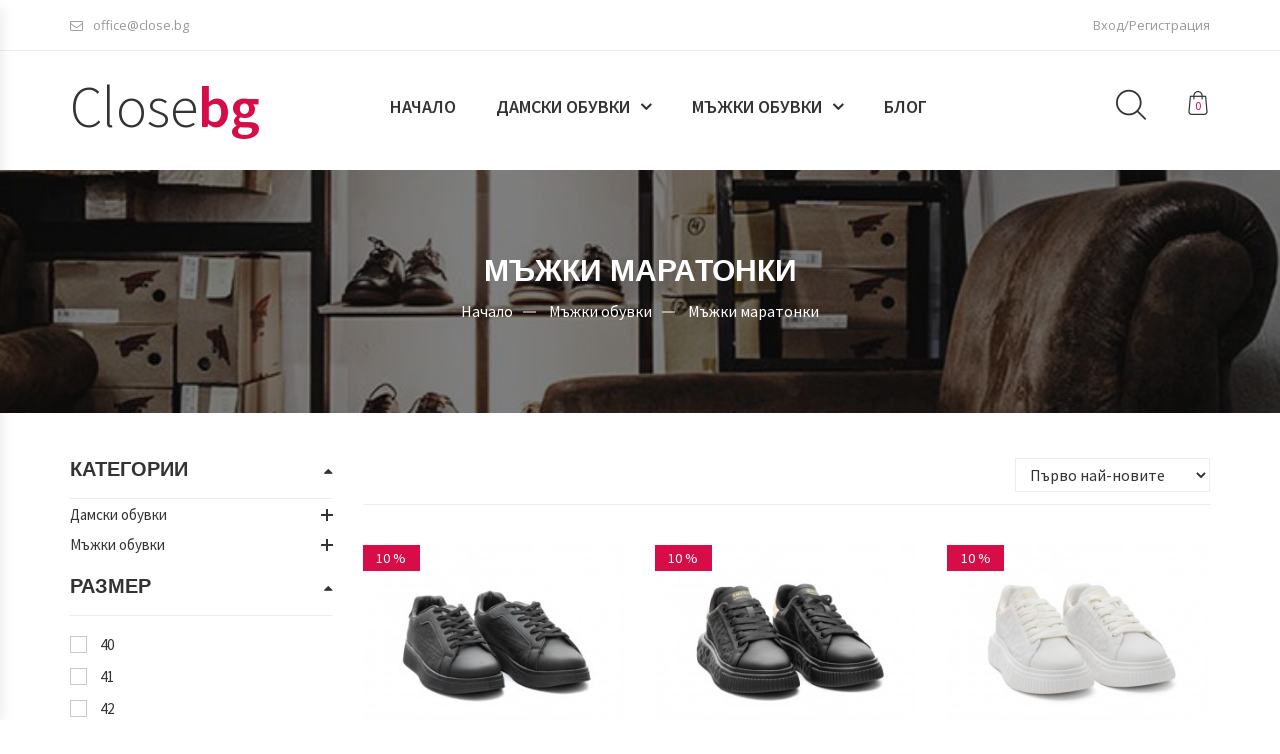

--- FILE ---
content_type: text/html; charset=UTF-8
request_url: https://close.bg/bg/cat-16-%D0%BC%D1%8A%D0%B6%D0%BA%D0%B8-%D0%BC%D0%B0%D1%80%D0%B0%D1%82%D0%BE%D0%BD%D0%BA%D0%B8-%D0%BC%D1%8A%D0%B6%D0%BA%D0%B8-%D0%BE%D0%B1%D1%83%D0%B2%D0%BA%D0%B8
body_size: 10275
content:
<!DOCTYPE html>
<html lang="bg">
<head>

    <meta charset="UTF-8">
    <meta name="viewport" content="width=device-width, initial-scale=1">
    <base href="https://close.bg/">
    <title>Мъжки маратонки Дамски и мъжки обувки Close.bg</title>
    <meta name="description" content="Онлайн магазин за дамски и мъжки обувки – прецизна изработка, модерен дизайн и комфорт през целия ден. Close.bg – обувките, които заслужаваш">
    <meta name="keywords" content="мъжки, маратонки, дамски, мъжки, обувки, close">
    <meta name="author" content="www.close.bg">
    <meta name="Robots" content="index, follow">
    <meta itemprop="name" content="Мъжки маратонки Дамски и мъжки обувки Close.bg">
    <meta itemprop="description" content="Онлайн магазин за дамски и мъжки обувки – прецизна изработка, модерен дизайн и комфорт през целия ден. Close.bg – обувките, които заслужаваш">
    <meta itemprop="image" content="https://.com/">
    <meta property="og:site_name" content="Дамски и мъжки обувки Close.bg" />
    <meta property="og:locale" content="bg_BG"  />
    <meta property="og:url" content="https://close.bg/bg/cat-16-мъжки-маратонки-мъжки-обувки" />
    <meta property="og:title" content="Мъжки маратонки Дамски и мъжки обувки Close.bg"  />
    <meta property="og:description" content="Онлайн магазин за дамски и мъжки обувки – прецизна изработка, модерен дизайн и комфорт през целия ден. Close.bg – обувките, които заслужаваш"  />
    <meta property="og:image" content="https://.com/" />
    <meta name="twitter:card" content="summary">
    <meta name="twitter:site" content="@">
    <meta name="twitter:title" content="Мъжки маратонки Дамски и мъжки обувки Close.bg">
    <meta name="twitter:description" content="Онлайн магазин за дамски и мъжки обувки – прецизна изработка, модерен дизайн и комфорт през целия ден. Close.bg – обувките, които заслужаваш">
    <meta name="twitter:creator" content="@">
    <meta name="twitter:image" content="https://.com/">
    <meta name="p:domain_verify" content="" />
    <meta name="facebook-domain-verification" content="ngab36po55q1okza8yr02ij6r4z8sp" /> 
    <link rel="shortcut icon" href="assets/ico/favicon.png">
    
    <link rel="stylesheet" href="css/settings.css" type="text/css" media="all">
        
	<link rel="stylesheet" href="https://fonts.googleapis.com/css?family=Source+Sans+Pro:200,200i,300,300i,400,400i,600,600i,700,700i,900,900i|Open+Sans:300,300i,400,400i,600,600i,700,700i,800,800i&amp;subset=latin,latin-ext" type="text/css" media="all">
	<link rel="stylesheet" href="css/bootstrap.css" type="text/css" media="all">
	<link rel="stylesheet" href="css/owl.carousel.min.css" type="text/css" media="all">
	<link rel="stylesheet" href="css/font-awesome.css" type="text/css" media="all">
	<link rel="stylesheet" href="css/animate.min.css" type="text/css" media="all">
	<link rel="stylesheet" href="css/flaticon.css" type="text/css" media="all">
	<link rel="stylesheet" href="css/easyzoom.min.css" type="text/css" media="all">
	<link rel="stylesheet" href="css/aos.css" type="text/css" media="all">
	<!-- <link rel="stylesheet" href="css/modal-compare.css" type="text/css" media="all"> -->
	<link rel="stylesheet" href="css/style.css" type="text/css" media="all">
	<link rel="stylesheet" href="css/banner-style.css" type="text/css" media="all">
	<link rel="stylesheet" href="css/custom-css.css" type="text/css" media="all">
	<link rel="stylesheet" href="css/color.css" type="text/css" media="all">
	<link rel="stylesheet" href="css/responsive.css" type="text/css" media="all">
    <link rel="stylesheet" href="assets/lightboxed/lightboxed.css" type="text/css" media="all">
    
    <!--
    <link href="https://fonts.googleapis.com/css?family=Open+Sans%3A400" rel="stylesheet" property="stylesheet" type="text/css" media="all">
	<link href="https://fonts.googleapis.com/css?family=Source+Sans+Pro%3A400%2C600" rel="stylesheet" property="stylesheet" type="text/css" media="all">
	-->

    <script type="text/javascript" src="theme/js/jquery-2.1.4.min.js"></script>
    <script>
        var lang="bg"
        
        var MESSAGE_ADD = "Продуктът беше успешно добавен във вашата кошница.";
        var MESSAGE_CHANGE = "Количеството е променено.";
        var MESSAGE_NOPRICE = "Този артикул няма цена";
        var MESSAGE_NOQUANTITY = "Няма налично количество";
        var MESSAGE_SELECTOPTION = "Изберете номер!";

    </script>
    
<script src="js/shop-main.js?v=1768366971"></script>


<!-- Facebook Pixel Code -->
<script>
!function(f,b,e,v,n,t,s)
{if(f.fbq)return;n=f.fbq=function(){n.callMethod?
n.callMethod.apply(n,arguments):n.queue.push(arguments)};
if(!f._fbq)f._fbq=n;n.push=n;n.loaded=!0;n.version='2.0';
n.queue=[];t=b.createElement(e);t.async=!0;
t.src=v;s=b.getElementsByTagName(e)[0];
s.parentNode.insertBefore(t,s)}(window,document,'script',
'https://connect.facebook.net/en_US/fbevents.js');
 fbq('init', '558323174693860'); 
fbq('track', 'PageView');
</script>
<noscript>
 <img height="1" width="1" src="https://www.facebook.com/tr?id=558323174693860&ev=PageView&noscript=1"/>
</noscript>
<!-- End Facebook Pixel Code -->

<!-- Global site tag (gtag.js) - Google Analytics -->
<script async src="https://www.googletagmanager.com/gtag/js?id=UA-145065560-1"></script>
<script async src="https://www.googletagmanager.com/gtag/js?id=AW-723361762"></script>
<script>
  window.dataLayer = window.dataLayer || [];
  function gtag(){dataLayer.push(arguments);}
  gtag('js', new Date());

  gtag('config', 'UA-145065560-1');
  gtag('config', 'AW-723361762');
  
</script>
</head>
<body class="is-preloader preloading">

<div id="box-mobile-menu" class="box-mobile-menu full-height">
	<div class="box-inner">
		<a href="#" class="close-menu"><span class="icon fa fa-times"></span></a>
	</div>
</div>
<header id="header" class="header style1">
	<div class="top-header">
		<div class="container">
			<ul class="linda-nav top-bar-menu left">
				<li class="menu-item">
					<a title="office@close.bg" href="#"><span class="icon fa fa-envelope-o "></span>office@close.bg</a>
				</li>
			</ul>             

			<ul class="linda-nav top-bar-menu right">
				<li><a href="https://close.bg/bg/login">Вход/Регистрация</a></li>
			</ul>    
     
		</div>
	</div>
	
	<div class="main-header header-sticky">
		<!-- Add class header-sticky to .main-header if you want sticky header -->
		<div class="container">
			<div class="main-menu-wapper"></div>
			<div class="row">
				<div class="col-ts-12 col-xs-6 col-sm-6 col-md-3">
                    <div class="logo">
                        <a href="https://close.bg/">
                            <div class="text-extra-large color-dark light">Close<span class="color-default normal">bg</span></div>
                        </a>
                    </div>
                </div>
                <div class="col-md-7 hidden-sm hidden-xs hidden-ts">
                	<ul id="menu-main-menu" class="clone-main-menu linda-nav main-menu center">
                		<li class="menu-item">
                			<a title="Home" href="https://close.bg/">Начало</a>
                		</li>

                		<li class="menu-item item-megamenu menu-item-has-children">
                			<a title="Featured" href="#">Дамски обувки</a>
                			<span class="toggle-submenu"></span>
                			<div class="submenu megamenu">
                				<div class="row">
                			
                				    <div class="col-sm-12 col-lg-6 col-md-6">
                				        <div class="row">

											<div class="col-sm-12 col-lg-6 col-md-6">
		                        				<div class="widget widget_nav_menu">
	                        						<ul class="menu">
	                        					
<li class="menu-item"><a href="bg/cat-3-дамски-ежедневни-обувки-дамски-обувки">Дамски ежедневни обувки</a></li><li class="menu-item"><a href="bg/cat-21-дамски-обувки-на-платформа-дамски-обувки">Дамски обувки на платформа</a></li><li class="menu-item"><a href="bg/cat-5-дамски-спортни-обувки-дамски-обувки">Дамски спортни обувки</a></li><li class="menu-item"><a href="bg/cat-8-дамски-летни-боти-и-ботуши-дамски-обувки">Дамски летни боти и ботуши</a></li><li class="menu-item"><a href="bg/cat-20-дамски-сандали-на-платформа-дамски-обувки">Дамски сандали на платформа</a></li><li class="menu-item"><a href="bg/cat-23-дамски-анатомични-сандали-и-чехли-дамски-обувки">Дамски анатомични сандали и чехли</a></li><li class="menu-item"><a href="bg/cat-12-дамски-ботуши-и-апрески-дамски-обувки">Дамски ботуши и апрески</a></li><li class="menu-item"><a href="bg/cat-20003-дамски-боти-на-ток-дамски-обувки">Дамски боти на ток</a></li><li class="menu-item"><a href="bg/cat-24-промоции-на-дамски-обувки-дамски-обувки">Промоции на дамски обувки</a></li>
													</ul>
												</div>                          
		            						</div>      
											<div class="col-sm-12 col-lg-6 col-md-6">
		                        				<div class="widget widget_nav_menu">
	                        						<ul class="menu">
<li class="menu-item"><a href="bg/cat-4-дамски-обувки-на-ток-дамски-обувки">Дамски обувки на ток</a></li><li class="menu-item"><a href="bg/cat-7-дамски-анатомични-обувки-дамски-обувки">Дамски анатомични обувки</a></li><li class="menu-item"><a href="bg/cat-6-дамски-маратонки-дамски-обувки">Дамски маратонки</a></li><li class="menu-item"><a href="bg/cat-10-дамски-сандали-на-ток-дамски-обувки">Дамски сандали на ток</a></li><li class="menu-item"><a href="bg/cat-9-дамски-ежедневни-сандали-и-чехли-дамски-обувки">Дамски ежедневни сандали и чехли</a></li><li class="menu-item"><a href="bg/cat-11-дамски-ежедневни-боти-дамски-обувки">Дамски ежедневни боти</a></li><li class="menu-item"><a href="bg/cat-20001-дамски-спортни-кецове-дамски-обувки">Дамски спортни кецове</a></li><li class="menu-item"><a href="bg/cat-20004-дамски-боти-на-платформа-дамски-обувки">Дамски боти на платформа</a></li>
													</ul>
												</div>                          
		            						</div>                 

                                        </div>   
                                    </div>
                				    

            						<div class="col-sm-12 col-lg-3 col-md-3">
                                        <ul class="product-list-grid row auto-clear">

                                           	<li class="product-item style-3 rows-space-30 col-lg-12 col-md-12 col-sm-12 col-xs-12 col-ts-12 ">
                        						<div class="product-inner">
													<div class="product-thumb">
    													<div class="thumb-inner">
															<a class="thumb-link" href="bg/product/5437-дамски-ежедневни-боти-elsy-черни">
                                        						<img width="370" class="lazy" src="items/products/2025/11/dysd87ufyfeg8d4jdk54330fud6xgcriy_thumb.jpg" alt="img">
                											</a>
												        </div>
												    </div>
													<div class="product-innfo">
        												<h3 class="product-name">
        													<a href="bg/product/5437-дамски-ежедневни-боти-elsy-черни">Дамски ежедневни боти Elsy черни</a>
        												</h3>
														<span class="price">
															<span>

																<ins><span class="amount">156.90 лв</span></ins>
															</span><br />
                                                            <span>

																<ins><span class="amount">80.22&euro;</span></ins>
															</span>
														</span>
													</div>
												</div>                                
											</li>

                                           	<li class="product-item style-3 rows-space-30 col-lg-12 col-md-12 col-sm-12 col-xs-12 col-ts-12 ">
                        						<div class="product-inner">
													<div class="product-thumb">
    													<div class="thumb-inner">
															<a class="thumb-link" href="bg/product/5436-дамски-ежедневни-боти-stellla-черни">
                                        						<img width="370" class="lazy" src="items/products/2025/11/33ksheb7auhep43u8mut4c70c0gm4ytwq_thumb.jpg" alt="img">
                											</a>
												        </div>
												    </div>
													<div class="product-innfo">
        												<h3 class="product-name">
        													<a href="bg/product/5436-дамски-ежедневни-боти-stellla-черни">Дамски ежедневни боти Stellla черни</a>
        												</h3>
														<span class="price">
															<span>

																<ins><span class="amount">153.90 лв</span></ins>
															</span><br />
                                                            <span>

																<ins><span class="amount">78.69&euro;</span></ins>
															</span>
														</span>
													</div>
												</div>                                
											</li>

                                           	<li class="product-item style-3 rows-space-30 col-lg-12 col-md-12 col-sm-12 col-xs-12 col-ts-12 ">
                        						<div class="product-inner">
													<div class="product-thumb">
    													<div class="thumb-inner">
															<a class="thumb-link" href="bg/product/5435-дамски-боти-на-платформа-loreanna-черни">
                                        						<img width="370" class="lazy" src="items/products/2025/11/u0paofp88u8ofqez67wjbhs6ytzw3cpp3_thumb.jpg" alt="img">
                											</a>
												        </div>
												    </div>
													<div class="product-innfo">
        												<h3 class="product-name">
        													<a href="bg/product/5435-дамски-боти-на-платформа-loreanna-черни">Дамски боти на платформа Loreanna черни</a>
        												</h3>
														<span class="price">
															<span>

																<ins><span class="amount">122.90 лв</span></ins>
															</span><br />
                                                            <span>

																<ins><span class="amount">62.84&euro;</span></ins>
															</span>
														</span>
													</div>
												</div>                                
											</li>

										</ul>
									</div>

            						<div class="col-sm-12 col-lg-3 col-md-3">
                                        <ul class="product-list-grid row auto-clear">

                                           	<li class="product-item style-3 rows-space-30 col-lg-12 col-md-12 col-sm-12 col-xs-12 col-ts-12 ">
                        						<div class="product-inner">
													<div class="product-thumb">
    													<div class="thumb-inner">
															<a class="thumb-link" href="bg/product/5432-дамски-ежедневни-боти-uliane-черни">
                                        						<img width="370" class="lazy" src="items/products/2025/11/cm3dh3040tjoz435gymqcjbt2gsj7cc7o_thumb.jpg" alt="img">
                											</a>
												        </div>
												    </div>
													<div class="product-innfo">
        												<h3 class="product-name">
        													<a href="bg/product/5432-дамски-ежедневни-боти-uliane-черни">Дамски ежедневни боти Uliane черни</a>
        												</h3>
														<span class="price">
															<span>

																<ins><span class="amount">153.90 лв</span></ins>
															</span><br />
                                                            <span>

																<ins><span class="amount">78.69&euro;</span></ins>
															</span>
														</span>
													</div>
												</div>                                
											</li>

                                           	<li class="product-item style-3 rows-space-30 col-lg-12 col-md-12 col-sm-12 col-xs-12 col-ts-12 ">
                        						<div class="product-inner">
													<div class="product-thumb">
    													<div class="thumb-inner">
															<a class="thumb-link" href="bg/product/5431-дамски-ежедневни-боти-mikaela-черни">
                                        						<img width="370" class="lazy" src="items/products/2025/11/hmie2iiupr6het2eqacrofajnt05h5hnh_thumb.jpg" alt="img">
                											</a>
												        </div>
												    </div>
													<div class="product-innfo">
        												<h3 class="product-name">
        													<a href="bg/product/5431-дамски-ежедневни-боти-mikaela-черни">Дамски ежедневни боти Mikaela черни</a>
        												</h3>
														<span class="price">
															<span>

																<ins><span class="amount">153.90 лв</span></ins>
															</span><br />
                                                            <span>

																<ins><span class="amount">78.69&euro;</span></ins>
															</span>
														</span>
													</div>
												</div>                                
											</li>

                                           	<li class="product-item style-3 rows-space-30 col-lg-12 col-md-12 col-sm-12 col-xs-12 col-ts-12 ">
                        						<div class="product-inner">
													<div class="product-thumb">
    													<div class="thumb-inner">
															<a class="thumb-link" href="bg/product/5430-дамски-ежедневни-боти-mikaela-бежови">
                                        						<img width="370" class="lazy" src="items/products/2025/11/g32dm8vf7sky4agy0omgo4z3syf2jggq8_thumb.jpg" alt="img">
                											</a>
												        </div>
												    </div>
													<div class="product-innfo">
        												<h3 class="product-name">
        													<a href="bg/product/5430-дамски-ежедневни-боти-mikaela-бежови">Дамски ежедневни боти Mikaela бежови</a>
        												</h3>
														<span class="price">
															<span>

																<ins><span class="amount">153.90 лв</span></ins>
															</span><br />
                                                            <span>

																<ins><span class="amount">78.69&euro;</span></ins>
															</span>
														</span>
													</div>
												</div>                                
											</li>

										</ul>
									</div>


                                </div>
							</div>
						</li>
                				

                		<li class="menu-item item-megamenu menu-item-has-children">
                			<a title="Featured" href="#">Мъжки обувки</a>
                			<span class="toggle-submenu"></span>
                			<div class="submenu megamenu">
                				<div class="row">
                			
                				    <div class="col-sm-12 col-lg-6 col-md-6">
                				        <div class="row">

											<div class="col-sm-12 col-lg-6 col-md-6">
		                        				<div class="widget widget_nav_menu">
	                        						<ul class="menu">
	                        					
<li class="menu-item"><a href="bg/cat-13-мъжки-ежедневни-обувки-мъжки-обувки">Мъжки ежедневни обувки</a></li><li class="menu-item"><a href="bg/cat-15-мъжки-спортни-обувки-мъжки-обувки">Мъжки спортни обувки</a></li><li class="menu-item"><a href="bg/cat-17-мъжки-сандали-и-чехли-мъжки-обувки">Мъжки сандали и чехли</a></li><li class="menu-item"><a href="bg/cat-18-мъжки-боти-мъжки-обувки">Мъжки боти</a></li><li class="menu-item"><a href="bg/cat-25-промоции-на-мъжки-обувки-мъжки-обувки">Промоции на мъжки обувки</a></li>
													</ul>
												</div>                          
		            						</div>      
											<div class="col-sm-12 col-lg-6 col-md-6">
		                        				<div class="widget widget_nav_menu">
	                        						<ul class="menu">
<li class="menu-item"><a href="bg/cat-14-мъжки-официални-обувки-мъжки-обувки">Мъжки официални обувки</a></li><li class="menu-item"><a href="bg/cat-16-мъжки-маратонки-мъжки-обувки">Мъжки маратонки</a></li><li class="menu-item"><a href="bg/cat-22-мъжки-анатомични-сандали-и-чехли-мъжки-обувки">Мъжки анатомични сандали и чехли</a></li><li class="menu-item"><a href="bg/cat-20002-мъжки-анатомични-обувки-мъжки-обувки">Мъжки анатомични обувки</a></li>
													</ul>
												</div>                          
		            						</div>                 

                                        </div>   
                                    </div>
                				    

            						<div class="col-sm-12 col-lg-3 col-md-3">
                                        <ul class="product-list-grid row auto-clear">

                                           	<li class="product-item style-3 rows-space-30 col-lg-12 col-md-12 col-sm-12 col-xs-12 col-ts-12 ">
                        						<div class="product-inner">
													<div class="product-thumb">
    													<div class="thumb-inner">
															<a class="thumb-link" href="bg/product/5434-мъжки-ежедневни-боти-ernesto-черни">
                                        						<img width="370" class="lazy" src="items/products/2025/11/y4szt08ixrbzfesztj3abc7wax6w6a8t2_thumb.jpg" alt="img">
                											</a>
												        </div>
												    </div>
													<div class="product-innfo">
        												<h3 class="product-name">
        													<a href="bg/product/5434-мъжки-ежедневни-боти-ernesto-черни">Мъжки ежедневни боти Ernesto черни</a>
        												</h3>
														<span class="price">
															<span>

																<ins><span class="amount">132.90 лв</span></ins>
															</span><br />
                                                            <span>

																<ins><span class="amount">67.95&euro;</span></ins>
															</span>
														</span>
													</div>
												</div>                                
											</li>

                                           	<li class="product-item style-3 rows-space-30 col-lg-12 col-md-12 col-sm-12 col-xs-12 col-ts-12 ">
                        						<div class="product-inner">
													<div class="product-thumb">
    													<div class="thumb-inner">
															<a class="thumb-link" href="bg/product/5433-мъжки-ежедневни-боти-arnaldo-кафяви">
                                        						<img width="370" class="lazy" src="items/products/2025/11/bjcffaagcnrtkfojtk5nbqrud5daqm2rv_thumb.jpg" alt="img">
                											</a>
												        </div>
												    </div>
													<div class="product-innfo">
        												<h3 class="product-name">
        													<a href="bg/product/5433-мъжки-ежедневни-боти-arnaldo-кафяви">Мъжки ежедневни боти Arnaldo кафяви</a>
        												</h3>
														<span class="price">
															<span>

																<ins><span class="amount">132.90 лв</span></ins>
															</span><br />
                                                            <span>

																<ins><span class="amount">67.95&euro;</span></ins>
															</span>
														</span>
													</div>
												</div>                                
											</li>

                                           	<li class="product-item style-3 rows-space-30 col-lg-12 col-md-12 col-sm-12 col-xs-12 col-ts-12 ">
                        						<div class="product-inner">
													<div class="product-thumb">
    													<div class="thumb-inner">
															<a class="thumb-link" href="bg/product/5418-мъжки-ежедневни-боти-arnaldo-черни">
                                        						<img width="370" class="lazy" src="items/products/2025/11/humf8qum3guokxvayg2sdg0m70bmxqf3a_thumb.jpg" alt="img">
                											</a>
												        </div>
												    </div>
													<div class="product-innfo">
        												<h3 class="product-name">
        													<a href="bg/product/5418-мъжки-ежедневни-боти-arnaldo-черни">Мъжки ежедневни боти Arnaldo черни</a>
        												</h3>
														<span class="price">
															<span>

																<ins><span class="amount">132.90 лв</span></ins>
															</span><br />
                                                            <span>

																<ins><span class="amount">67.95&euro;</span></ins>
															</span>
														</span>
													</div>
												</div>                                
											</li>

										</ul>
									</div>

            						<div class="col-sm-12 col-lg-3 col-md-3">
                                        <ul class="product-list-grid row auto-clear">

                                           	<li class="product-item style-3 rows-space-30 col-lg-12 col-md-12 col-sm-12 col-xs-12 col-ts-12 ">
                        						<div class="product-inner">
													<div class="product-thumb">
    													<div class="thumb-inner">
															<a class="thumb-link" href="bg/product/5404-мъжки-ежедневни-боти-daren-тъмносиви-с-черно">
                                        						<img width="370" class="lazy" src="items/products/2025/11/3at0xv5rsmoaddbcwceuq8mxm3vr22ct3_thumb.jpg" alt="img">
                											</a>
												        </div>
												    </div>
													<div class="product-innfo">
        												<h3 class="product-name">
        													<a href="bg/product/5404-мъжки-ежедневни-боти-daren-тъмносиви-с-черно">Мъжки ежедневни боти Daren тъмносиви с черно</a>
        												</h3>
														<span class="price">
															<span>

																<ins><span class="amount">132.90 лв</span></ins>
															</span><br />
                                                            <span>

																<ins><span class="amount">67.95&euro;</span></ins>
															</span>
														</span>
													</div>
												</div>                                
											</li>

                                           	<li class="product-item style-3 rows-space-30 col-lg-12 col-md-12 col-sm-12 col-xs-12 col-ts-12 ">
                        						<div class="product-inner">
													<div class="product-thumb">
    													<div class="thumb-inner">
															<a class="thumb-link" href="bg/product/5373-мъжки-ежедневни-боти-denil-черни">
                                        						<img width="370" class="lazy" src="items/products/2025/10/q23f0kgrnxz84ky8qrpfu74qm8co0h0f7_thumb.jpg" alt="img">
                											</a>
												        </div>
												    </div>
													<div class="product-innfo">
        												<h3 class="product-name">
        													<a href="bg/product/5373-мъжки-ежедневни-боти-denil-черни">Мъжки ежедневни боти Denil черни</a>
        												</h3>
														<span class="price">
															<span>

																<ins><span class="amount">132.90 лв</span></ins>
															</span><br />
                                                            <span>

																<ins><span class="amount">67.95&euro;</span></ins>
															</span>
														</span>
													</div>
												</div>                                
											</li>

                                           	<li class="product-item style-3 rows-space-30 col-lg-12 col-md-12 col-sm-12 col-xs-12 col-ts-12 ">
                        						<div class="product-inner">
													<div class="product-thumb">
    													<div class="thumb-inner">
															<a class="thumb-link" href="bg/product/5370-мъжки-ежедневни-обувки-daks-черни">
                                        						<img width="370" class="lazy" src="items/products/2025/10/shy0ruztib7m3xi7heocrvqmg3x4v5wcb_thumb.jpg" alt="img">
                											</a>
												        </div>
												    </div>
													<div class="product-innfo">
        												<h3 class="product-name">
        													<a href="bg/product/5370-мъжки-ежедневни-обувки-daks-черни">Мъжки ежедневни обувки Daks черни</a>
        												</h3>
														<span class="price">
															<span>

																<ins><span class="amount">98.90 лв</span></ins>
															</span><br />
                                                            <span>

																<ins><span class="amount">50.57&euro;</span></ins>
															</span>
														</span>
													</div>
												</div>                                
											</li>

										</ul>
									</div>


                                </div>
							</div>
						</li>
                				

											<div class="col-sm-12 col-lg-6 col-md-6">
		                        				<div class="widget widget_nav_menu">
	                        						<ul class="menu">
	                        					

													</ul>
												</div>                          
		            						</div>      
											<div class="col-sm-12 col-lg-6 col-md-6">
		                        				<div class="widget widget_nav_menu">
	                        						<ul class="menu">

													</ul>
												</div>                          
		            						</div>                 

                        <li class="menu-item">
                			<a title="Home" href="https://close.bg/">Блог</a>
                		</li>											
					</ul>
                </div>
				<div class="col-ts-12 col-xs-6 col-sm-6 col-md-2">

					<div class="header-control clear-both">
						<div class="block-minicart">
                            <div class="widget_shopping_cart_content" id="cd-cart">    
                            	<a class="cartlink" href="#">
							        <span class="cart-icon">
							            <span class="count" id="productCounter">0</span>
							        </span>
								</a>
								
								
						        <div class="mini-cart-content" style="z-index: 100">
						        	<div class="minicart-content-wrapper">
        								<h3 class="minicart-title">КОШНИЦА</h3>
        								<div class="minicart-items-wrapper">
            								<ol class="minicart-items">

                                            </ol>
		            					</div>
							            <div class="subtotal">
							                <span class="text">Сума:</span>
							                <span class="total"></span>
							                <span class="total">Количката е празна!</span>
							                
							            </div>

							    	</div>
								</div>
							</div>
                        </div>
						<a href="#" class="search-icon"><span class="icon flaticon-magnifying-glass"></span></a>
						<a href="#" class="menu-bar mobile-navigation">
							<span></span>
							<span></span>
							<span></span>
						</a>
					</div>
					<script>

					/*
					$(function(){
                        $(".block-minicart").off("click").on("click", (e)=>{
                            //e.preventDefault();
                            //console.log(e.target)
                            $(".block-minicart").toggleClass("block-minicart-click")
                                 $("#header").trigger( "focus" ) 
                            
                            //$(this).toggleClass("block-minicart-click")
                            //$(this).find(".block-minicart").toggleClass("block-minicart-click")
                            alert(e.target)
                        });
					})
				
					 */
					
				
                    </script>

				</div>
			</div>
			<div class="block-search">
		        <form method="get" action="search.php" class="form-search form-search-position">
		            <div class="form-content">
		                <input type="text" class="input" name="search" value="" placeholder="Търси...">
		                <button class="btn-search" type="submit"><span class="flaticon-magnifying-glass"></span></button>
		            </div>
		        </form><!-- block search -->
		    </div>
		</div>	
	</div>
</header>
    <div class="wapper">

	<div class="header-bg page-heading gray-bg article-bk-image">
		<div class="overlay"></div>
		<div class="heading-content text-center">
			<div class="container">
				<h1 class="page-title shop-page-title color-white">Мъжки маратонки</h1>
				<nav class="close-breadcrumb">
                        <a href="https://close.bg/bg/" class="not-last">Начало</a></li>

                        <a href="bg/cat-2-мъжки-обувки" class="not-last">Мъжки обувки</a></li>

                        <a href="bg/cat-16-мъжки-маратонки-мъжки-обувки">Мъжки маратонки</a></li>

                </nav>			
			</div>
		</div>
	</div>

    <div class="main-container shop-page left-slidebar">
        <div class="container">
            <div class="row">

                <div class="main-content col-md-9 col-sm-8">
                    <div class="toolbar-products clear-both">
                        <div class="left">
                            <p class="close-result-count"></p>
                        </div>
                        <div class="right">
                            <select name="orderby" name="filter_sort" onchange="set_sort(this.value);">
                                <option value="1" selected="selected">Първо най-новите</option>
                                <option value="2" >Цена (от най-ниска)</option>
                                <option value="3" >Цена (от най-висока)</option>
                            </select>
                        </div>
                    </div>
                    <div id="cat-info" data-id="16"></div>
                    <ul class="products auto-clear" id="products">

                                    <li class="product-item col-lg-4 col-md-4 col-sm-6 col-xs-6 col-ts-12 style-1">
 
                                       <div class="product-inner">
                                            <div class="product-thumb">
<div class="flashs"><span class="onsale">10 %</span></div>

                                                <div class="thumb-inner">
                                                    <a class="thumb-link" href="bg/product/5002-мъжки-спортни-обувки-stano-черни">
                                                        <img width="270" height="349" class="lazy" src="items/products/2025/03/vmr0hhs0iw4kgat6wuzsv3yjegi7hhg4u_thumb.jpg" alt="Мъжки спортни обувки Stano черни">
                                                    </a>
                                                </div>
                                                <div class="group-button">
                                                    <div class="clear"></div>
                                                    <a rel="nofollow" href="bg/product/5002-мъжки-спортни-обувки-stano-черни" class="button add_to_cart_button">Купи</a>
                                                </div>
                                                <div class="size-display"><span>42</span><span>43</span></div>
                                            </div>
                                            <div class="product-innfo">
                                                <span class="price">
                                                    <span>
                                                        <del><span class="amount">49.90  лв</span></del>
                                                        <ins><span class="amount">44.90  лв</span></ins>
                                                    </span><br />
                                                    <span>
                                                        <del><span class="amount">25.51&euro;</span></del>
                                                        <ins><span class="amount">22.96&euro;</span></ins>
                                                    </span>
                                                </span>
                                                
                                                <h3 class="product-name">
                                                    <a href="bg/product/5002-мъжки-спортни-обувки-stano-черни">Мъжки спортни обувки Stano черни</a>
                                                </h3>
                                            </div>
                                        </div>    

                                    </li>

                                    <li class="product-item col-lg-4 col-md-4 col-sm-6 col-xs-6 col-ts-12 style-1">
 
                                       <div class="product-inner">
                                            <div class="product-thumb">
<div class="flashs"><span class="onsale">10 %</span></div>

                                                <div class="thumb-inner">
                                                    <a class="thumb-link" href="bg/product/4995-мъжки-спортни-обувки-egidio-черни">
                                                        <img width="270" height="349" class="lazy" src="items/products/2025/03/f0s0j2xgwnkb0qcc2ce4qjiw7dn4iojme_thumb.jpg" alt="Мъжки спортни обувки Egidio черни">
                                                    </a>
                                                </div>
                                                <div class="group-button">
                                                    <div class="clear"></div>
                                                    <a rel="nofollow" href="bg/product/4995-мъжки-спортни-обувки-egidio-черни" class="button add_to_cart_button">Купи</a>
                                                </div>
                                                <div class="size-display"><span>42</span><span>43</span><span>44</span></div>
                                            </div>
                                            <div class="product-innfo">
                                                <span class="price">
                                                    <span>
                                                        <del><span class="amount">74.90  лв</span></del>
                                                        <ins><span class="amount">67.41  лв</span></ins>
                                                    </span><br />
                                                    <span>
                                                        <del><span class="amount">38.30&euro;</span></del>
                                                        <ins><span class="amount">34.47&euro;</span></ins>
                                                    </span>
                                                </span>
                                                
                                                <h3 class="product-name">
                                                    <a href="bg/product/4995-мъжки-спортни-обувки-egidio-черни">Мъжки спортни обувки Egidio черни</a>
                                                </h3>
                                            </div>
                                        </div>    

                                    </li>

                                    <li class="product-item col-lg-4 col-md-4 col-sm-6 col-xs-6 col-ts-12 style-1">
 
                                       <div class="product-inner">
                                            <div class="product-thumb">
<div class="flashs"><span class="onsale">10 %</span></div>

                                                <div class="thumb-inner">
                                                    <a class="thumb-link" href="bg/product/4996-мъжки-спортни-обувки-egidio-бели">
                                                        <img width="270" height="349" class="lazy" src="items/products/2025/03/rjnfp2fdq0378kc6ufe86w8kiy3ipp05w_thumb.jpg" alt="Мъжки спортни обувки Egidio бели">
                                                    </a>
                                                </div>
                                                <div class="group-button">
                                                    <div class="clear"></div>
                                                    <a rel="nofollow" href="bg/product/4996-мъжки-спортни-обувки-egidio-бели" class="button add_to_cart_button">Купи</a>
                                                </div>
                                                <div class="size-display"><span>40</span><span>44</span></div>
                                            </div>
                                            <div class="product-innfo">
                                                <span class="price">
                                                    <span>
                                                        <del><span class="amount">74.90  лв</span></del>
                                                        <ins><span class="amount">67.41  лв</span></ins>
                                                    </span><br />
                                                    <span>
                                                        <del><span class="amount">38.30&euro;</span></del>
                                                        <ins><span class="amount">34.47&euro;</span></ins>
                                                    </span>
                                                </span>
                                                
                                                <h3 class="product-name">
                                                    <a href="bg/product/4996-мъжки-спортни-обувки-egidio-бели">Мъжки спортни обувки Egidio бели</a>
                                                </h3>
                                            </div>
                                        </div>    

                                    </li>

                                    <li class="product-item col-lg-4 col-md-4 col-sm-6 col-xs-6 col-ts-12 style-1">
 
                                       <div class="product-inner">
                                            <div class="product-thumb">
<div class="flashs"><span class="onsale">10 %</span></div>

                                                <div class="thumb-inner">
                                                    <a class="thumb-link" href="bg/product/4997-мъжки-спортни-обувки-selino-черни">
                                                        <img width="270" height="349" class="lazy" src="items/products/2025/03/vvw0xkf5nmo3sz2k7jtm7svv4tvyxviji_thumb.jpg" alt="Мъжки спортни обувки Selino черни">
                                                    </a>
                                                </div>
                                                <div class="group-button">
                                                    <div class="clear"></div>
                                                    <a rel="nofollow" href="bg/product/4997-мъжки-спортни-обувки-selino-черни" class="button add_to_cart_button">Купи</a>
                                                </div>
                                                <div class="size-display"><span>41</span><span>42</span><span>43</span></div>
                                            </div>
                                            <div class="product-innfo">
                                                <span class="price">
                                                    <span>
                                                        <del><span class="amount">74.90  лв</span></del>
                                                        <ins><span class="amount">67.41  лв</span></ins>
                                                    </span><br />
                                                    <span>
                                                        <del><span class="amount">38.30&euro;</span></del>
                                                        <ins><span class="amount">34.47&euro;</span></ins>
                                                    </span>
                                                </span>
                                                
                                                <h3 class="product-name">
                                                    <a href="bg/product/4997-мъжки-спортни-обувки-selino-черни">Мъжки спортни обувки Selino черни</a>
                                                </h3>
                                            </div>
                                        </div>    

                                    </li>

                                    <li class="product-item col-lg-4 col-md-4 col-sm-6 col-xs-6 col-ts-12 style-1">
 
                                       <div class="product-inner">
                                            <div class="product-thumb">
<div class="flashs"><span class="onsale">9 %</span></div>

                                                <div class="thumb-inner">
                                                    <a class="thumb-link" href="bg/product/4998-мъжки-спортни-обувки-selino-бели">
                                                        <img width="270" height="349" class="lazy" src="items/products/2025/03/3h5a5yd57dzkcvg8mu7gko84gp2t3cwuh_thumb.jpg" alt="Мъжки спортни обувки Selino бели">
                                                    </a>
                                                </div>
                                                <div class="group-button">
                                                    <div class="clear"></div>
                                                    <a rel="nofollow" href="bg/product/4998-мъжки-спортни-обувки-selino-бели" class="button add_to_cart_button">Купи</a>
                                                </div>
                                                <div class="size-display"><span>41</span><span>42</span><span>43</span><span>44</span></div>
                                            </div>
                                            <div class="product-innfo">
                                                <span class="price">
                                                    <span>
                                                        <del><span class="amount">74.00  лв</span></del>
                                                        <ins><span class="amount">67.41  лв</span></ins>
                                                    </span><br />
                                                    <span>
                                                        <del><span class="amount">37.84&euro;</span></del>
                                                        <ins><span class="amount">34.47&euro;</span></ins>
                                                    </span>
                                                </span>
                                                
                                                <h3 class="product-name">
                                                    <a href="bg/product/4998-мъжки-спортни-обувки-selino-бели">Мъжки спортни обувки Selino бели</a>
                                                </h3>
                                            </div>
                                        </div>    

                                    </li>

                                    <li class="product-item col-lg-4 col-md-4 col-sm-6 col-xs-6 col-ts-12 style-1">
 
                                       <div class="product-inner">
                                            <div class="product-thumb">


                                                <div class="thumb-inner">
                                                    <a class="thumb-link" href="bg/product/4775-мъжки-спортни-обувки-firdo-черни">
                                                        <img width="270" height="349" class="lazy" src="items/products/2024/09/zox3cmj5qq0pnz3dtv6r6b0fkjaehmz8z_thumb.jpg" alt="Мъжки спортни обувки Firdo черни">
                                                    </a>
                                                </div>
                                                <div class="group-button">
                                                    <div class="clear"></div>
                                                    <a rel="nofollow" href="bg/product/4775-мъжки-спортни-обувки-firdo-черни" class="button add_to_cart_button">Купи</a>
                                                </div>
                                                <div class="size-display"><span>40</span></div>
                                            </div>
                                            <div class="product-innfo">
                                                <span class="price">
                                                    <span>
                                                        
                                                        <ins><span class="amount">48.90  лв</span></ins>
                                                    </span><br />
                                                    <span>
                                                        
                                                        <ins><span class="amount">25.00&euro;</span></ins>
                                                    </span>
                                                </span>
                                                
                                                <h3 class="product-name">
                                                    <a href="bg/product/4775-мъжки-спортни-обувки-firdo-черни">Мъжки спортни обувки Firdo черни</a>
                                                </h3>
                                            </div>
                                        </div>    

                                    </li>

                                    <li class="product-item col-lg-4 col-md-4 col-sm-6 col-xs-6 col-ts-12 style-1">
 
                                       <div class="product-inner">
                                            <div class="product-thumb">


                                                <div class="thumb-inner">
                                                    <a class="thumb-link" href="bg/product/4774-мъжки-спортни-обувки-firdo-бежови">
                                                        <img width="270" height="349" class="lazy" src="items/products/2024/09/48vbjw3y7xdzwmcr75am35nuxp3b8vv0s_thumb.jpg" alt="Мъжки спортни обувки Firdo бежови">
                                                    </a>
                                                </div>
                                                <div class="group-button">
                                                    <div class="clear"></div>
                                                    <a rel="nofollow" href="bg/product/4774-мъжки-спортни-обувки-firdo-бежови" class="button add_to_cart_button">Купи</a>
                                                </div>
                                                <div class="size-display"><span>40</span><span>41</span><span>43</span></div>
                                            </div>
                                            <div class="product-innfo">
                                                <span class="price">
                                                    <span>
                                                        
                                                        <ins><span class="amount">48.90  лв</span></ins>
                                                    </span><br />
                                                    <span>
                                                        
                                                        <ins><span class="amount">25.00&euro;</span></ins>
                                                    </span>
                                                </span>
                                                
                                                <h3 class="product-name">
                                                    <a href="bg/product/4774-мъжки-спортни-обувки-firdo-бежови">Мъжки спортни обувки Firdo бежови</a>
                                                </h3>
                                            </div>
                                        </div>    

                                    </li>

                                    <li class="product-item col-lg-4 col-md-4 col-sm-6 col-xs-6 col-ts-12 style-1">
 
                                       <div class="product-inner">
                                            <div class="product-thumb">


                                                <div class="thumb-inner">
                                                    <a class="thumb-link" href="bg/product/4773-мъжки-спортни-обувки-firdo-тъмносини">
                                                        <img width="270" height="349" class="lazy" src="items/products/2024/09/q76jrj432hvegupwnkk5ypjacqixgdhx8_thumb.jpg" alt="Мъжки спортни обувки Firdo тъмносини">
                                                    </a>
                                                </div>
                                                <div class="group-button">
                                                    <div class="clear"></div>
                                                    <a rel="nofollow" href="bg/product/4773-мъжки-спортни-обувки-firdo-тъмносини" class="button add_to_cart_button">Купи</a>
                                                </div>
                                                <div class="size-display"><span>40</span><span>45</span></div>
                                            </div>
                                            <div class="product-innfo">
                                                <span class="price">
                                                    <span>
                                                        
                                                        <ins><span class="amount">48.90  лв</span></ins>
                                                    </span><br />
                                                    <span>
                                                        
                                                        <ins><span class="amount">25.00&euro;</span></ins>
                                                    </span>
                                                </span>
                                                
                                                <h3 class="product-name">
                                                    <a href="bg/product/4773-мъжки-спортни-обувки-firdo-тъмносини">Мъжки спортни обувки Firdo тъмносини</a>
                                                </h3>
                                            </div>
                                        </div>    

                                    </li>

                                    <li class="product-item col-lg-4 col-md-4 col-sm-6 col-xs-6 col-ts-12 style-1">
 
                                       <div class="product-inner">
                                            <div class="product-thumb">


                                                <div class="thumb-inner">
                                                    <a class="thumb-link" href="bg/product/4768-мъжки-спортни-обувки-valeno-черни">
                                                        <img width="270" height="349" class="lazy" src="items/products/2024/09/dcxkgc5sv0x2yuz2neg5pnsgufuibeqde_thumb.jpg" alt="Мъжки спортни обувки Valeno черни">
                                                    </a>
                                                </div>
                                                <div class="group-button">
                                                    <div class="clear"></div>
                                                    <a rel="nofollow" href="bg/product/4768-мъжки-спортни-обувки-valeno-черни" class="button add_to_cart_button">Купи</a>
                                                </div>
                                                <div class="size-display"><span>40</span><span>42</span><span>43</span><span>45</span></div>
                                            </div>
                                            <div class="product-innfo">
                                                <span class="price">
                                                    <span>
                                                        
                                                        <ins><span class="amount">59.90  лв</span></ins>
                                                    </span><br />
                                                    <span>
                                                        
                                                        <ins><span class="amount">30.63&euro;</span></ins>
                                                    </span>
                                                </span>
                                                
                                                <h3 class="product-name">
                                                    <a href="bg/product/4768-мъжки-спортни-обувки-valeno-черни">Мъжки спортни обувки Valeno черни</a>
                                                </h3>
                                            </div>
                                        </div>    

                                    </li>

                                    <li class="product-item col-lg-4 col-md-4 col-sm-6 col-xs-6 col-ts-12 style-1">
 
                                       <div class="product-inner">
                                            <div class="product-thumb">


                                                <div class="thumb-inner">
                                                    <a class="thumb-link" href="bg/product/4439-мъжки-спортни-обувки-tabis-бежови-със-синьо">
                                                        <img width="270" height="349" class="lazy" src="items/products/2024/03/zukiohb40brscutdrkwhhvivtcdsi678p_thumb.jpg" alt="Мъжки спортни обувки  Tabis бежови със синьо">
                                                    </a>
                                                </div>
                                                <div class="group-button">
                                                    <div class="clear"></div>
                                                    <a rel="nofollow" href="bg/product/4439-мъжки-спортни-обувки-tabis-бежови-със-синьо" class="button add_to_cart_button">Купи</a>
                                                </div>
                                                <div class="size-display"><span>40</span><span>42</span><span>45</span></div>
                                            </div>
                                            <div class="product-innfo">
                                                <span class="price">
                                                    <span>
                                                        
                                                        <ins><span class="amount">53.90  лв</span></ins>
                                                    </span><br />
                                                    <span>
                                                        
                                                        <ins><span class="amount">27.56&euro;</span></ins>
                                                    </span>
                                                </span>
                                                
                                                <h3 class="product-name">
                                                    <a href="bg/product/4439-мъжки-спортни-обувки-tabis-бежови-със-синьо">Мъжки спортни обувки  Tabis бежови със синьо</a>
                                                </h3>
                                            </div>
                                        </div>    

                                    </li>

                                    <li class="product-item col-lg-4 col-md-4 col-sm-6 col-xs-6 col-ts-12 style-1">
 
                                       <div class="product-inner">
                                            <div class="product-thumb">
<div class="flashs"><span class="onsale">20 %</span></div>

                                                <div class="thumb-inner">
                                                    <a class="thumb-link" href="bg/product/3733-мъжки-спортни-кецове-rego-черни-със-сиво">
                                                        <img width="270" height="349" class="lazy" src="items/products/2022/09/cuazx0h5o0unjzrmn8t2jk4rwsj2wc4wu_thumb.jpg" alt="Мъжки спортни кецове Rego черни със сиво">
                                                    </a>
                                                </div>
                                                <div class="group-button">
                                                    <div class="clear"></div>
                                                    <a rel="nofollow" href="bg/product/3733-мъжки-спортни-кецове-rego-черни-със-сиво" class="button add_to_cart_button">Купи</a>
                                                </div>
                                                <div class="size-display"><span>41</span><span>42</span><span>43</span></div>
                                            </div>
                                            <div class="product-innfo">
                                                <span class="price">
                                                    <span>
                                                        <del><span class="amount">69.90  лв</span></del>
                                                        <ins><span class="amount">55.90  лв</span></ins>
                                                    </span><br />
                                                    <span>
                                                        <del><span class="amount">35.74&euro;</span></del>
                                                        <ins><span class="amount">28.58&euro;</span></ins>
                                                    </span>
                                                </span>
                                                
                                                <h3 class="product-name">
                                                    <a href="bg/product/3733-мъжки-спортни-кецове-rego-черни-със-сиво">Мъжки спортни кецове Rego черни със сиво</a>
                                                </h3>
                                            </div>
                                        </div>    

                                    </li>

                                    <li class="product-item col-lg-4 col-md-4 col-sm-6 col-xs-6 col-ts-12 style-1">
 
                                       <div class="product-inner">
                                            <div class="product-thumb">
<div class="flashs"><span class="onsale">20 %</span></div>

                                                <div class="thumb-inner">
                                                    <a class="thumb-link" href="bg/product/3732-мъжки-спортни-кецове-rego-бели-с-черно">
                                                        <img width="270" height="349" class="lazy" src="items/products/2022/09/4mm8f0rijnqca5c620i5oe6cxy3hcmw7w_thumb.jpg" alt="Мъжки спортни кецове Rego бели с черно">
                                                    </a>
                                                </div>
                                                <div class="group-button">
                                                    <div class="clear"></div>
                                                    <a rel="nofollow" href="bg/product/3732-мъжки-спортни-кецове-rego-бели-с-черно" class="button add_to_cart_button">Купи</a>
                                                </div>
                                                <div class="size-display"><span>41</span><span>42</span></div>
                                            </div>
                                            <div class="product-innfo">
                                                <span class="price">
                                                    <span>
                                                        <del><span class="amount">69.90  лв</span></del>
                                                        <ins><span class="amount">55.90  лв</span></ins>
                                                    </span><br />
                                                    <span>
                                                        <del><span class="amount">35.74&euro;</span></del>
                                                        <ins><span class="amount">28.58&euro;</span></ins>
                                                    </span>
                                                </span>
                                                
                                                <h3 class="product-name">
                                                    <a href="bg/product/3732-мъжки-спортни-кецове-rego-бели-с-черно">Мъжки спортни кецове Rego бели с черно</a>
                                                </h3>
                                            </div>
                                        </div>    

                                    </li>

                    </ul>
                   
                   <div id="pages">

                    </div>
                    <div class="clear"></div>
                </div>
                
                
                <div class="sidebar col-md-3 col-sm-4">
                    <div class="shop-sidebar">
                        <div class="widget widget_product_categories">
                            <h2 class="widgettitle">Категории<span class="arow"></span></h2>
                            <ul class="product-categories">

                        <li class="cat-parent">
                            <a href="bg/cat-1-дамски-обувки" class="d-flex justify-content-between align-items-center"><span>Дамски обувки</span> <!-- <small>16</small>--></a><span class="arow"></span>
                            <ul class="children">
<li><a href="bg/cat-3-дамски-ежедневни-обувки-дамски-обувки" title="Дамски ежедневни обувки">Дамски ежедневни обувки</a></li><li><a href="bg/cat-4-дамски-обувки-на-ток-дамски-обувки" title="Дамски обувки на ток">Дамски обувки на ток</a></li><li><a href="bg/cat-21-дамски-обувки-на-платформа-дамски-обувки" title="Дамски обувки на платформа">Дамски обувки на платформа</a></li><li><a href="bg/cat-7-дамски-анатомични-обувки-дамски-обувки" title="Дамски анатомични обувки">Дамски анатомични обувки</a></li><li><a href="bg/cat-5-дамски-спортни-обувки-дамски-обувки" title="Дамски спортни обувки">Дамски спортни обувки</a></li><li><a href="bg/cat-6-дамски-маратонки-дамски-обувки" title="Дамски маратонки">Дамски маратонки</a></li><li><a href="bg/cat-8-дамски-летни-боти-и-ботуши-дамски-обувки" title="Дамски летни боти и ботуши">Дамски летни боти и ботуши</a></li><li><a href="bg/cat-10-дамски-сандали-на-ток-дамски-обувки" title="Дамски сандали на ток">Дамски сандали на ток</a></li><li><a href="bg/cat-20-дамски-сандали-на-платформа-дамски-обувки" title="Дамски сандали на платформа">Дамски сандали на платформа</a></li><li><a href="bg/cat-9-дамски-ежедневни-сандали-и-чехли-дамски-обувки" title="Дамски ежедневни сандали и чехли">Дамски ежедневни сандали и чехли</a></li><li><a href="bg/cat-23-дамски-анатомични-сандали-и-чехли-дамски-обувки" title="Дамски анатомични сандали и чехли">Дамски анатомични сандали и чехли</a></li><li><a href="bg/cat-11-дамски-ежедневни-боти-дамски-обувки" title="Дамски ежедневни боти">Дамски ежедневни боти</a></li><li><a href="bg/cat-12-дамски-ботуши-и-апрески-дамски-обувки" title="Дамски ботуши и апрески">Дамски ботуши и апрески</a></li><li><a href="bg/cat-20001-дамски-спортни-кецове-дамски-обувки" title="Дамски спортни кецове">Дамски спортни кецове</a></li><li><a href="bg/cat-20003-дамски-боти-на-ток-дамски-обувки" title="Дамски боти на ток">Дамски боти на ток</a></li><li><a href="bg/cat-20004-дамски-боти-на-платформа-дамски-обувки" title="Дамски боти на платформа">Дамски боти на платформа</a></li><li><a href="bg/cat-24-промоции-на-дамски-обувки-дамски-обувки" title="Промоции на дамски обувки">Промоции на дамски обувки</a></li>
                            </ul>
                        </li>
                        <li class="cat-parent">
                            <a href="bg/cat-2-мъжки-обувки" class="d-flex justify-content-between align-items-center"><span>Мъжки обувки</span> <!-- <small>16</small>--></a><span class="arow"></span>
                            <ul class="children">
<li><a href="bg/cat-13-мъжки-ежедневни-обувки-мъжки-обувки" title="Мъжки ежедневни обувки">Мъжки ежедневни обувки</a></li><li><a href="bg/cat-14-мъжки-официални-обувки-мъжки-обувки" title="Мъжки официални обувки">Мъжки официални обувки</a></li><li><a href="bg/cat-15-мъжки-спортни-обувки-мъжки-обувки" title="Мъжки спортни обувки">Мъжки спортни обувки</a></li><li class="active"><a href="bg/cat-16-мъжки-маратонки-мъжки-обувки" title="Мъжки маратонки">Мъжки маратонки</a></li><li><a href="bg/cat-17-мъжки-сандали-и-чехли-мъжки-обувки" title="Мъжки сандали и чехли">Мъжки сандали и чехли</a></li><li><a href="bg/cat-22-мъжки-анатомични-сандали-и-чехли-мъжки-обувки" title="Мъжки анатомични сандали и чехли">Мъжки анатомични сандали и чехли</a></li><li><a href="bg/cat-18-мъжки-боти-мъжки-обувки" title="Мъжки боти">Мъжки боти</a></li><li><a href="bg/cat-20002-мъжки-анатомични-обувки-мъжки-обувки" title="Мъжки анатомични обувки">Мъжки анатомични обувки</a></li><li><a href="bg/cat-25-промоции-на-мъжки-обувки-мъжки-обувки" title="Промоции на мъжки обувки">Промоции на мъжки обувки</a></li>
                            </ul>
                        </li>
                            </ul>
                        </div>
                        
                        <div class="widget widget_filter_vendor mt-3">
                            <h2 class="widgettitle">Размер<span class="arow"></span></h2>
                            <div class="list_vendor_checkbox">

<!--
        <div class="block">
            <h6 class="text-uppercase">Цена</h6>
                <div class="slider-content mt-10">
                    <span id="slider-caption">44.90  лв - 67.41  лв</span>
                    <div class="ui-slider ui-slider-horizontal ui-widget ui-widget-content ui-corner-all" id="slider">
                    <div style="left:0; width: 100%;" class="ui-slider-range ui-widget-header ui-corner-all"></div>
                    <span style="left:0;" class="ui-slider-handle ui-state-default ui-corner-all" tabindex="0"></span>
                    <span style="left:100%;" class="ui-slider-handle ui-state-default ui-corner-all" tabindex="0"></span>
                </div>
            </div>
            
        </div>
-->    
   

                <div>
                    <!-- <h5>Размер</h5> -->

                        <div class="form-group mb-1">
                            <input id="g-2-o-8" type="checkbox" onchange="options_add_remove(this,'o','2','8')">
                            <label for="g-2-o-8">40</label>
                        </div>   
                      


                        <div class="form-group mb-1">
                            <input id="g-2-o-10" type="checkbox" onchange="options_add_remove(this,'o','2','10')">
                            <label for="g-2-o-10">41</label>
                        </div>   
                      


                        <div class="form-group mb-1">
                            <input id="g-2-o-12" type="checkbox" onchange="options_add_remove(this,'o','2','12')">
                            <label for="g-2-o-12">42</label>
                        </div>   
                      


                        <div class="form-group mb-1">
                            <input id="g-2-o-13" type="checkbox" onchange="options_add_remove(this,'o','2','13')">
                            <label for="g-2-o-13">43</label>
                        </div>   
                      


                        <div class="form-group mb-1">
                            <input id="g-2-o-14" type="checkbox" onchange="options_add_remove(this,'o','2','14')">
                            <label for="g-2-o-14">44</label>
                        </div>   
                      


                        <div class="form-group mb-1">
                            <input id="g-2-o-15" type="checkbox" onchange="options_add_remove(this,'o','2','15')">
                            <label for="g-2-o-15">45</label>
                        </div>   
                      


                    </div>

   
    

    <script>
    /*
        $(document).ready(function() {
            var curency = " лв"
            $(function() {
                $("#slider").slider({
                    min:44.9,
                    max:67.41,
                    values: [44.9,67.41],
                    range: true,
                    step: 1.00,
                    slide: function(event, ui) {
                        var values = $("#slider").slider("values");
                        $("#slider-caption").html(ui.values[0].toFixed(2)+" "+curency+" - "+ui.values[1].toFixed(2)+" "+curency);
                    },
                    stop: function(event, ui) {
                        set_min_max(ui.values[0],ui.values[1]);
                        filter_ajax();
                    }
                });

                            min_price = $("#slider").slider("option", "min");
                            max_price = $("#slider").slider("option", "max");
            });

        });
     */
    </script>

                            </div>
                        </div>
                        
                        <div class="widget widget_filter_vendor mt-3">
                            <h2 class="widgettitle">Допълнителни<span class="arow"></span></h2>
                            <ul class="list_vendor_checkbox">
                                <div class="form-group mb-1">
                                    <input id="o-l" type="checkbox" onchange="options_add_remove(this,'l', '0', '0')">
                                    <label for="o-l">естествена кожа</label>
                                </div>
                            </ul>
                        </div>
                    </div>
                </div>
                

            </div>
        </div>
    </div>


            </div>
<footer class="footer default">
	<div class="footer-divider"></div>
    <div class="container">
        <div class="row ">
        	<div class="container">
        		<div class="row">
		        	<div class="col-sm-12 col-lg-4 col-md-12">
		        		<div class="column-inner">	
		        		    <h2 class="widgettitle">CLOSE.BG</h2>
							<div class="footer-address">
								<p>
									0896/99 77 80
									<br>
									office@close.bg
								</p>
							</div>
						</div>
		            	<div class="column-inner ">
                            <div class="widget widget_nav_menu">
                            	<h2 class="widgettitle">МАГАЗИН</h2>
                            	<div class="menu-footer-question-container">

                  <ul id="menu-footer-question" class="menu">
                      <li id="menu-footer-question" class="menu"><a href="#smallLogin" data-toggle="modal" title="вход">Вход</a></li>
                      <li id="menu-footer-question" class="menu"><a href="https://close.bg/bg/login">Регистрация</a></li>
                  </li>
        
								</div>
							</div>                            
		            	</div>
                        <div class="column-inner">
                            <div class="widget widget_nav_menu">
                            	<div class="menu-footer-my-account-container">

                <h2 class="widgettitle">За клиенти </h2>
                <ul class="list-unstyled">
                  <li><a href="bg/static/3-политика-за-ползване-на-бисквитки" title="Политика за ползване на бисквитки">Политика за ползване на бисквитки</a></li>
                  <li><a href="bg/static/2-политика-за-защита-на-личните-данни" title="Политика за защита на личните данни">Политика за защита на личните данни</a></li>
                  <li><a href="bg/static/1-общи-условия" title="Общи условия">Общи условия</a></li>
                </ul>
                <h2 class="widgettitle">Информация </h2>
                <ul class="list-unstyled">
                  <li><a href="bg/static/5-доставка" title="Доставка">Доставка</a></li>
                  <li><a href="bg/static/4-за-нас" title="За Нас">За Нас</a></li>
                </ul>
								</div>
							</div>                            
		            	</div>
					</div>

            <div class="col-sm-6 col-lg-4 col-md-3">
                <div class="widget widget_nav_menu">
                    <h2 class="widgettitle"><a href="bg/cat-1-дамски-обувки" title="Дамски обувки">Дамски обувки</a></h2>
                    <div class="menu-footer-question-container">
                        <ul id="menu-footer-question" class="menu"><li class="menu-item"><a href="bg/cat-3-дамски-ежедневни-обувки-дамски-обувки" title="Дамски ежедневни обувки">Дамски ежедневни обувки</a></li><li class="menu-item"><a href="bg/cat-4-дамски-обувки-на-ток-дамски-обувки" title="Дамски обувки на ток">Дамски обувки на ток</a></li><li class="menu-item"><a href="bg/cat-21-дамски-обувки-на-платформа-дамски-обувки" title="Дамски обувки на платформа">Дамски обувки на платформа</a></li><li class="menu-item"><a href="bg/cat-7-дамски-анатомични-обувки-дамски-обувки" title="Дамски анатомични обувки">Дамски анатомични обувки</a></li><li class="menu-item"><a href="bg/cat-5-дамски-спортни-обувки-дамски-обувки" title="Дамски спортни обувки">Дамски спортни обувки</a></li><li class="menu-item"><a href="bg/cat-6-дамски-маратонки-дамски-обувки" title="Дамски маратонки">Дамски маратонки</a></li><li class="menu-item"><a href="bg/cat-8-дамски-летни-боти-и-ботуши-дамски-обувки" title="Дамски летни боти и ботуши">Дамски летни боти и ботуши</a></li><li class="menu-item"><a href="bg/cat-10-дамски-сандали-на-ток-дамски-обувки" title="Дамски сандали на ток">Дамски сандали на ток</a></li><li class="menu-item"><a href="bg/cat-20-дамски-сандали-на-платформа-дамски-обувки" title="Дамски сандали на платформа">Дамски сандали на платформа</a></li><li class="menu-item"><a href="bg/cat-9-дамски-ежедневни-сандали-и-чехли-дамски-обувки" title="Дамски ежедневни сандали и чехли">Дамски ежедневни сандали и чехли</a></li><li class="menu-item"><a href="bg/cat-23-дамски-анатомични-сандали-и-чехли-дамски-обувки" title="Дамски анатомични сандали и чехли">Дамски анатомични сандали и чехли</a></li><li class="menu-item"><a href="bg/cat-11-дамски-ежедневни-боти-дамски-обувки" title="Дамски ежедневни боти">Дамски ежедневни боти</a></li><li class="menu-item"><a href="bg/cat-12-дамски-ботуши-и-апрески-дамски-обувки" title="Дамски ботуши и апрески">Дамски ботуши и апрески</a></li><li class="menu-item"><a href="bg/cat-20001-дамски-спортни-кецове-дамски-обувки" title="Дамски спортни кецове">Дамски спортни кецове</a></li><li class="menu-item"><a href="bg/cat-20003-дамски-боти-на-ток-дамски-обувки" title="Дамски боти на ток">Дамски боти на ток</a></li><li class="menu-item"><a href="bg/cat-20004-дамски-боти-на-платформа-дамски-обувки" title="Дамски боти на платформа">Дамски боти на платформа</a></li><li class="menu-item"><a href="bg/cat-24-промоции-на-дамски-обувки-дамски-обувки" title="Промоции на дамски обувки">Промоции на дамски обувки</a></li>
                        </ul>
                    </div>
                </div>
            </div>
            <div class="col-sm-6 col-lg-4 col-md-3">
                <div class="widget widget_nav_menu">
                    <h2 class="widgettitle"><a href="bg/cat-2-мъжки-обувки" title="Мъжки обувки">Мъжки обувки</a></h2>
                    <div class="menu-footer-question-container">
                        <ul id="menu-footer-question" class="menu"><li class="menu-item"><a href="bg/cat-13-мъжки-ежедневни-обувки-мъжки-обувки" title="Мъжки ежедневни обувки">Мъжки ежедневни обувки</a></li><li class="menu-item"><a href="bg/cat-14-мъжки-официални-обувки-мъжки-обувки" title="Мъжки официални обувки">Мъжки официални обувки</a></li><li class="menu-item"><a href="bg/cat-15-мъжки-спортни-обувки-мъжки-обувки" title="Мъжки спортни обувки">Мъжки спортни обувки</a></li><li class="menu-item"><a href="bg/cat-16-мъжки-маратонки-мъжки-обувки" title="Мъжки маратонки">Мъжки маратонки</a></li><li class="menu-item"><a href="bg/cat-17-мъжки-сандали-и-чехли-мъжки-обувки" title="Мъжки сандали и чехли">Мъжки сандали и чехли</a></li><li class="menu-item"><a href="bg/cat-22-мъжки-анатомични-сандали-и-чехли-мъжки-обувки" title="Мъжки анатомични сандали и чехли">Мъжки анатомични сандали и чехли</a></li><li class="menu-item"><a href="bg/cat-18-мъжки-боти-мъжки-обувки" title="Мъжки боти">Мъжки боти</a></li><li class="menu-item"><a href="bg/cat-20002-мъжки-анатомични-обувки-мъжки-обувки" title="Мъжки анатомични обувки">Мъжки анатомични обувки</a></li><li class="menu-item"><a href="bg/cat-25-промоции-на-мъжки-обувки-мъжки-обувки" title="Промоции на мъжки обувки">Промоции на мъжки обувки</a></li>
                        </ul>
                    </div>
                </div>
            </div>
	            </div>
            </div>
        </div>
    </div>

    <div class="row footer-wrap2">
        <div class="col-sm-12">
			<p class="text-center mgb-0">Copyright © CLOSE.BG  – 2024</p>
    		<div class="linda-socials widget ">
                <div class="socials text-center">
                	<a class="social" target="_blank" href="https://www.facebook.com/closebgshoes" title="Facebook"><i class="fa fa-facebook"></i></a>
                </div>
            </div>
        </div>
    </div>
</footer>

<a href="#" class="scroll_top" title="Scroll to Top"><i class="flaticon-up-arrow"></i></a>

	<script type="text/javascript" src="theme/js/jquery-migrate.min330a.js?ver=1.4.1"></script>
	<script type="text/javascript" src="theme/rs-plugin/js/jquery.themepunch.tools.min.js"></script>
	<script type="text/javascript" src="theme/rs-plugin/js/jquery.themepunch.revolution.min.js"></script>
	<script type="text/javascript" src="theme/rs-plugin/js/extensions/revolution.extension.video.min.js"></script>
	<script type="text/javascript" src="theme/rs-plugin/js/extensions/revolution.extension.slideanims.min.js"></script>
	<script type="text/javascript" src="theme/rs-plugin/js/extensions/revolution.extension.actions.min.js"></script>
	<script type="text/javascript" src="theme/rs-plugin/js/extensions/revolution.extension.layeranimation.min.js"></script>
	<script type="text/javascript" src="theme/rs-plugin/js/extensions/revolution.extension.kenburn.min.js"></script>
	<script type="text/javascript" src="theme/rs-plugin/js/extensions/revolution.extension.navigation.min.js"></script>
	<script type="text/javascript" src="theme/rs-plugin/js/extensions/revolution.extension.migration.min.js"></script>
	<script type="text/javascript" src="theme/rs-plugin/js/extensions/revolution.extension.parallax.min.js"></script>

	<!-- Bootstrap's core  javasrcipt -->
	<script type="text/javascript" src="theme/js/bootstrap.min.js"></script>

	<!-- Action on scroll library -->
	<script type="text/javascript" src="theme/js/aos.js"></script>	
	
	<!-- Sticky header  -->
	<script type="text/javascript" src="theme/js/jquery.sticky.min.js"></script>

	<!-- Owl carousel for iamge sliders -->
	<script type="text/javascript" src="theme/js/owl.carousel.min.js"></script>

	<!-- HTML5/CSS3 fall back support  -->
	<script type="text/javascript" src="theme/js/modernizr.min.js"></script>


    <!--
	<script type="text/javascript" src="theme/js/jquery.elevateZoom-3.0.8.min.js"></script>
	-->

	<!-- Jquery UI Slider range -->
	<!-- <script type="text/javascript" src="theme/js/jqueryui/jquery-ui-1.11.1.min.html"></script> -->

	<!-- General functions of the theme -->
	<script type="text/javascript" src="theme/js/functions.js"></script>

	<script type="text/javascript">
        AOS.init({
	      startEvent: "load",
	      easing: "ease-in-sine",
	      delay: 200,
	      offset: 100,
	      duration: 500
	    });
	    //Init global AOS values
	</script>
	
	<script type="text/javascript" src="assets/lightboxed/lightboxed.js"></script>
    <script src="js/filter.js?ver=1.0"></script>
</body>
</html>



--- FILE ---
content_type: text/css
request_url: https://close.bg/css/flaticon.css
body_size: 632
content:
	/*
  	Flaticon icon font: Flaticon
  	Creation date: 31/12/2016 18:30
  	*/

@font-face {
  font-family: "Flaticon";
  src: url("../fonts/Flaticon.html");
  src: url("../fonts/Flaticond41d.html?#iefix") format("embedded-opentype"),
       url("../fonts/Flaticon.woff") format("woff"),
       url("../fonts/Flaticon-2.html") format("truetype"),
       url("../fonts/Flaticon-3.html#Flaticon") format("svg");
  font-weight: normal;
  font-style: normal;
}

@media screen and (-webkit-min-device-pixel-ratio:0) {
  @font-face {
    font-family: "Flaticon";
    src: url("Flaticon.html#Flaticon") format("svg");
  }
}

[class^="flaticon-"]:before, [class*=" flaticon-"]:before,
[class^="flaticon-"]:after, [class*=" flaticon-"]:after {   
  font-family: Flaticon;
  font-style: normal;
}

.flaticon-arrows:before { content: "\f100"; }
.flaticon-arrows-1:before { content: "\f101"; }
.flaticon-arrows-2:before { content: "\f102"; }
.flaticon-arrows-3:before { content: "\f103"; }
.flaticon-arrows-4:before { content: "\f104"; }
.flaticon-cancel:before { content: "\f105"; }
.flaticon-chat-comment-oval-speech-bubble-with-text-lines:before { content: "\f106"; }
.flaticon-cogwheel-outline:before { content: "\f107"; }
.flaticon-delivery-truck:before { content: "\f108"; }
.flaticon-down-arrow:before { content: "\f109"; }
.flaticon-down-chevron:before { content: "\f10a"; }
.flaticon-envelope:before { content: "\f10b"; }
.flaticon-heart:before { content: "\f10c"; }
.flaticon-left-chevron:before { content: "\f10d"; }
.flaticon-left-chevron-1:before { content: "\f10e"; }
.flaticon-link:before { content: "\f10f"; }
.flaticon-magnifying-glass:before { content: "\f110"; }
.flaticon-money-bag:before { content: "\f111"; }
.flaticon-right-chevron:before { content: "\f112"; }
.flaticon-right-chevron-1:before { content: "\f113"; }
.flaticon-right-chevron-2:before { content: "\f114"; }
.flaticon-shape:before { content: "\f115"; }
.flaticon-shopping-bag:before { content: "\f116"; }
.flaticon-shopping-bag-1:before { content: "\f117"; }
.flaticon-shopping-cart:before { content: "\f118"; }
.flaticon-technology:before { content: "\f119"; }
.flaticon-technology-1:before { content: "\f11a"; }
.flaticon-telephone:before { content: "\f11b"; }
.flaticon-up-arrow:before { content: "\f11c"; }
.flaticon-up-chevron:before { content: "\f11d"; }

--- FILE ---
content_type: text/css
request_url: https://close.bg/css/style.css
body_size: 23346
content:
/*
Theme Name: Linda
Theme URI: 
Author: Creative Layers
Text Domain: linda
Author URI: http://themeforest.net/user/creativelayers
Description: Linda Shop is a simple but modern responsive Wordpress theme that oozes high-street sophistication. Its sharp lines and flat design style has been designed to be pixel perfect. Simply load your photography and you can have an online shop to matches the likes of Prada, Gucci and Yves St Laurent.
Version: 1.0.0
License: GNU General Public License v1 or later
License URI: http://www.gnu.org/licenses/gpl-2.0.html
Tags: two-columns, left-sidebar, custom-background, custom-colors, custom-header, custom-menu, featured-images, translation-ready

This theme, like WordPress, is licensed under the GPL.
Use it to make something cool, have fun, and share what you've learned with others.
*/

/*------------------------------------------------------------------
[Master Stylesheet]

Project:  Linda
Version:  1.0
Last change:  2017-08-25
Assigned to:  Creative Layers
-------------------------------------------------------------------*/

/*------------------------------------------------------------------
[Color codes]

Background    : #ffffff
Content     : #959393
Header h1 to h6 : #e4b95b
Footer      : #c7a17a

a (standard)  : #959393
a (hover)   : #e4b95b
a (active)    : #e4b95b
a (focus)   : #e4b95b
-------------------------------------------------------------------*/

/*------------------------------------------------------------------
[Typography]

Body copy   : 14px/42px Source Sans Pro, Gotham;
Headers     : 14px/42px Source Sans Pro, Gotham;
Input, textarea : 14px 14px/42px Source Sans Pro, Gotham;
Sidebar heading : 18px 14px/42px Source Sans Pro, Gotham;
-------------------------------------------------------------------*/

* {
	outline: none;
}
@font-face {
	font-family: 'Gotham';
	font-style: normal;
	font-weight: 300;
	src: local('Gotham Light'), local('Gotham-Light'), url('fonts/GOTHAM-LIGHT.OTF') format('opentype'), url('fonts/GOTHAM-LIGHT.TTF') format('truetype');
}
@font-face {
	font-family: 'Gotham';
	font-style: normal;
	font-weight: 400;
	src: local('Gotham Medium'), local('Gotham-Medium'), url('fonts/GOTHAM-MEDIUM.TTF') format('truetype');
}
@font-face {
	font-family: 'Gotham';
	font-style: normal;
	font-weight: 600;
	src: local('Gotham Bold'), local('Gotham-Bold'), url('fonts/GOTHAM-BOLD.OTF') format('opentype'), url('fonts/GOTHAM-BOLD.TTF') format('truetype');
}
@font-face {
	font-family: 'Gotham';
	font-style: normal;
	font-weight: 700;
	src: local('Gotham Black'), local('Gotham-Black'), url('fonts/GOTHAM-BLACK_0.TTF') format('truetype');
}

/*------------------------------------------------------------------
[Table of contents]

1. Reset Elements
2. WordPress Reset
	2.1 WordPress Gallery
	2.2 Owl Slider
3. Header
  3.1 Top Bar Menu
  3.2 Main Menu
  3.3 Mega Menu
  3.4 Mobile Menu
4. Block Search
5. Mini Cart
6. Header Style
  6.1 Header Style 2
  6.2 Header Style 3
  6.3 Header Style 4
  6.4 Header Style 5
  6.5 Header Style 6
  6.6 Header Style 7
  6.7 Header Style 8
  6.7 Header Style 9
7. Blog
8. Single Blog
9. Widgets
10. Products
11. Shop Page
12. Single Product
14. My Account
15. Shortcodes
-------------------------------------------------------------------*/
.light {
	font-weight: 300;
}
::-webkit-input-placeholder {
	color: inherit;
	opacity: 1;
	filter: alpha(opacity=100);
}
:-moz-placeholder {

	/* Firefox 18- */
	color: inherit;
	opacity: 1;
	filter: alpha(opacity=100);
}
::-moz-placeholder {

	/* Firefox 19+ */
	color: inherit;
	opacity: 1;
	filter: alpha(opacity=100);
}
:-ms-input-placeholder {
	color: inherit;
	opacity: 1;
	filter: alpha(opacity=100);
}

/*------------------------------------------------------------------
[1. Reset Elements ]
------------------------------------------------------------------*/
.container-wapper, .container-wapper2 {
	max-width: 1830px;
	padding: 0 15px;
	margin: 0 auto;
}
.container-wapper2 {
	max-width: 1396px;
}
.container-wapper:before, .container-wapper2:before, .container-wapper:after, .container-wapper2:after {
	content: '';
	display: table;
}
.container-wapper:after, .container-wapper2:after {
	clear: both;
}
body {
	font-family: 'Source Sans Pro', sans-serif;
	font-size: 16px;
	font-weight: 400;
	line-height: 24px;
	overflow-x: hidden;
}
a:hover, a:focus {
	color: inherit;
	text-decoration: none;
	outline: none;
}
p {
	margin-bottom: 30px;
}
img {
	max-width: 100%;
	height: auto;
}
h1, h2, h3, h4, h5, h6 {
	margin-top: 0;
	font-weight: 600;
	margin-bottom: 30px;
	font-family: 'Gotham', sans-serif;
}
h1 {
	font-size: 32px;
}
h2 {
	font-size: 24px;
}
h3 {
	font-size: 22px;
}
h4 {
	font-size: 18px;
}
h5 {
	font-size: 16px;
}
h6 {
	font-size: 14px;
}
a {
	-webkit-transition: all 0.3s ease 0s;
	-o-transition: all 0.3s ease 0s;
	transition: all 0.3s ease 0s;
	text-decoration: none;
}
ul, ol {
	margin: 0;
	padding: 0;
}
ul ul, ol ol, ul ol, ol ul {
	padding-left: 30px
}
input[type="text"], input[type="search"], input[type="email"], textarea, input[type="password"], input[type="tel"], input[type=url], select, textarea, input[type="number"] {
	border: 1px solid #ededed;
	padding: 15px 20px;
	-webkit-border-radius: 0;
	-moz-border-radius: 0;
	-ms-border-radius: 0;
	-o-border-radius: 0;
	border-radius: 0;
	width: 300px;
	max-width: 100%;
}
input[type="text"], input[type="search"], input[type="email"], textarea, input[type="password"], input[type="tel"], input[type=url], textarea, input[type="number"] {
	-webkit-appearance: none;
}
input[type="text"]:focus, input[type="email"]:focus, textarea:focus, input[type="password"]:focus, input[type="number"]:focus, input[type="search"]:focus {
	outline: none;
}
input[type="text"].small-input {
	padding: 8px 20px;
}
.chosen-container {
	font-size: inherit;
	color: inherit;
}
.chosen-container .chosen-single {
	border: 1px solid #ededed;
	padding: 15px 20px;
	-webkit-border-radius: 0;
	-moz-border-radius: 0;
	-ms-border-radius: 0;
	-o-border-radius: 0;
	border-radius: 0;
	width: 300px;
	max-width: 100%;
	background: transparent;
	height: auto;
	box-shadow: none;
}
.chosen-container .chosen-results li {
	padding-top: 0;
	padding-bottom: 0;
	line-height: 30px;
}
.chosen-container-single .chosen-single div b {
	background: none;
}
.chosen-container-single .chosen-single div b:before {
	content: "\f0d7";
	font-family: 'FontAwesome';
}
.button, input[type="submit"] {
	display: inline-block;
	font-size: 18px;
	text-transform: uppercase;
	padding: 15px 40px;
	font-weight: 600;
	border-radius: 0;
}
.button.border {
	border: 1px solid;
}
.button.small {
	padding: 8px 20px;
}
.button.medium {
	padding: 13px 40px;
}
.button.large {
	padding: 18px 50px;
}
.button.huge {
	padding: 23px 70px;
}
.button.radius {
	border-radius: 5px;
}
.button.no-bg {
	background-color: transparent;
}
.clear-both:before, .clear-both:after {
	content: '';
	display: table;
}
.clear-both:after {
	clear: both;
}

/*------------------------------------------------------------------
[2. WordPress Reset ]
------------------------------------------------------------------*/
.top-header {
	border-bottom: 1px solid #ededed;
}
.top-header:before, .top-header:after {
	content: '';
	display: table;
}
.top-header:after {
	clear: both;
}
.alignnone {
	margin: 5px 20px 20px 0;
}
img.alignnone {
	margin: 0;
}
.aligncenter, div.aligncenter {
	display: block;
	margin: 5px auto 5px auto;
}
.alignright {
	float: right;
	margin: 5px 0 20px 20px;
}
.alignleft {
	float: left;
	margin: 5px 20px 20px 0;
}
.sticky {
	color: inherit;
}
.bypostauthor {
	color: inherit;
}
a img.alignright {
	float: right;
	margin: 5px 0 20px 20px;
}
a img.alignnone {
	margin: 5px 20px 20px 0;
}
a img.alignleft {
	float: left;
	margin: 5px 20px 20px 0;
}
a img.aligncenter {
	display: block;
	margin-left: auto;
	margin-right: auto
}
img:not(.kt-lazy), .owl-carousel img, .product-item img {
	height: auto;
}
.text-center {
	text-align: center;
}
.wp-caption {
	border: 1px solid #f0f0f0;
	max-width: 100%; /* Image does not overflow the content area */
	padding: 5px 3px 5px;
	text-align: center;
	margin: 0;
}
.wp-caption.alignnone {
	margin: 5px 20px 20px 0;
	clear: both;
}
.wp-caption.alignleft {
	margin: 5px 20px 20px 0;
}
.wp-caption.alignright {
	margin: 5px 0 20px 20px;
}
.wp-caption img {
	border: 0 none;
	height: auto;
	margin: 0;
	max-width: 100%;
	padding: 0;
	width: auto;
}
.wp-caption p.wp-caption-text {
	font-size: 12px;
	line-height: 17px;
	margin: 0;
	padding: 10px 4px 5px;
	margin: 0 !important;
}
.gallery-caption {
	display: block;
	font-family: "Noto Sans", sans-serif;
	font-size: 12px;
	line-height: 1.5;
	padding: 0.5em 0;
}
iframe {
	max-width: 100% !important;
}
.alignright {
	float: right;
	margin: 5px 0 20px 30px;
}
.alignleft {
	float: left;
	margin: 5px 30px 20px 0;
}
table {
	border: 1px solid #e5e5e5;
	border-collapse: separate;
	border-spacing: 0;
	table-layout: auto;
	width: 100%;
	margin-bottom: 20px;
}
th, td {
	border-color: #e5e5e5;
	border-style: solid;
	border-width: 0 1px 1px 0;
	padding: 12px;
	font-weight: normal;
}
table tr th:last-child, table tr td:last-child {
	border-right: 0;
}
table tr:last-child td, table tr:last-child th {
	border-bottom: none;
}

/*------------------------------------------------------------------
[2.1 WordPress Gallery ]
------------------------------------------------------------------*/
.gallery {
	margin-left: -0.5em;
	margin-right: -0.5em;
}
.gallery:after {
	display: table;
	content: "";
	clear: both;
}
.gallery-item {
	margin: 0;
	float: left;
	padding: 0.5em;
	font-size: 0.8125rem;
	font-style: italic;
}
.gallery-columns-1 .gallery-item {
	width: 100%;
	float: none;
}
.gallery-columns-2 .gallery-item {
	width: 50%
}
.gallery-columns-3 .gallery-item {
	width: 33.3333%
}
.gallery-columns-4 .gallery-item {
	width: 25%
}
.gallery-columns-5 .gallery-item {
	width: 20%
}
.gallery-columns-6 .gallery-item {
	width: 16.6667%
}
.gallery-columns-7 .gallery-item {
	width: 14.2857%
}
.gallery-columns-8 .gallery-item {
	width: 12.5%
}
.gallery-columns-9 .gallery-item {
	width: 11.1111%
}
.gallery-columns-2 .gallery-item:nth-child(2n+1), .gallery-columns-3 .gallery-item:nth-child(3n+1), .gallery-columns-4 .gallery-item:nth-child(4n+1), .gallery-columns-5 .gallery-item:nth-child(5n+1), .gallery-columns-6 .gallery-item:nth-child(6n+1), .gallery-columns-7 .gallery-item:nth-child(7n+1), .gallery-columns-8 .gallery-item:nth-child(8n+1), .gallery-columns-9 .gallery-item:nth-child(9n+1) {
	clear: left;
}

/*------------------------------------------------------------------
[2.2 Owl Slider ]
------------------------------------------------------------------*/
.owl-carousel .owl-next, .owl-carousel .owl-prev {
	display: inline-block;
	float: left;
	font-size: 30px;
	cursor: pointer;
	margin: 0 10px;
	line-height: 30px;
	-webkit-transition: all 0.3s ease 0s;
	-o-transition: all 0.3s ease 0s;
	transition: all 0.3s ease 0s;
	width: 30px;
	height: 30px;
}
.owl-carousel .owl-next {
	margin-right: 0;
}
.owl-carousel .owl-prev {
	margin-left: 0;
}
.owl-carousel.nav-center .owl-prev, .owl-carousel.nav-center .owl-next {
	position: absolute;
	top: 50%;
	margin-top: -20px;
	visibility: hidden;
	opacity: 0;
}
.owl-carousel.nav-center:hover .owl-prev, .owl-carousel.nav-center:hover .owl-next {
	opacity: 1;
	visibility: visible;
}
.owl-carousel.nav-center .owl-next {
	right: -50px;
}
.owl-carousel.nav-center .owl-prev {
	left: -50px;
}
.owl-carousel.nav-center:hover .owl-next {
	right: 0;
}
.owl-carousel.nav-center:hover .owl-prev {
	left: 0;
}

/*------------------------------------------------------------------
[3.1 Top Bar Menu ]
------------------------------------------------------------------*/
.top-bar-menu {
	display: inline-block;
	float: left;
	padding: 0;
	margin: 0;
	font-size: 13px;
	color: #999;
	font-family: 'Open Sans', sans-serif;
}
.top-bar-menu.right {
	float: right;
}
.top-bar-menu li {
	list-style: none;
	position: relative;
}
.top-bar-menu>li {
	display: inline-block;
}
.top-bar-menu>li>a {
	color: #999;
	display: inline-block;
	padding: 13px 15px;
}
.top-bar-menu>li:first-child>a {
	padding-left: 0;
}
.top-bar-menu>li:last-child>a {
	padding-right: 0;
}
.top-bar-menu a>.icon {
	margin-right: 10px;
}
.top-bar-menu .submenu {
	position: absolute;
	top: 100%;
	left: 0;
	min-width: 153px;
	padding: 0;
	-webkit-box-shadow: 3px 5px 14px -3px rgba(0, 0, 0, 0.11);
	-moz-box-shadow: 3px 5px 14px -3px rgba(0, 0, 0, 0.11);
	box-shadow: 3px 5px 14px -3px rgba(0, 0, 0, 0.11);
	z-index: 10;
	opacity: 0;
	visibility: hidden;
	-webkit-transition: .35s;
	-o-transition: .35s;
	transition: .35s;
	-webkit-transform: translateY(10px);
	-moz-transform: translateY(10px);
	-ms-transform: translateY(10px);
	-o-transform: translateY(10px);
	transform: translateY(10px);
}
.top-bar-menu.right .submenu {
	left: inherit;
	right: 0;
}
.top-bar-menu .show-submenu>.submenu {
	opacity: 1;
	visibility: visible;
	-webkit-transform: translateY(0);
	-moz-transform: translateY(0);
	-ms-transform: translateY(0);
	-o-transform: translateY(0);
	transform: translateY(0);
}
.top-bar-menu .submenu>li>a {
	display: inline-block;
	color: #999;
	padding: 0 15px;
	width: 100%;
	line-height: 30px;
	margin: 0;
	height: auto;
	text-align: left;
}
.top-bar-menu .submenu>li:hover>a, .top-bar-menu .submenu>li.active>a {
	opacity: 1;
}
.top-bar-menu .menu-item-has-children>a:after {
	content: "\f107";
	font-family: 'FontAwesome';
	margin-left: 15px;
}
.is-sticky .header-sticky {
	z-index: 1000;
	-webkit-box-shadow: 1px 5px 5px 0 rgba(0, 0, 0, 0.09);
	box-shadow: 1px 5px 5px 0 rgba(0, 0, 0, 0.09);
	top: 0;
	z-index: 1001;
}
.admin-bar .is-sticky .header-sticky {
	top: 32px !important;
}

/**/
.header .main-header {
	padding: 0;
}
.header  .logo {
	padding: 44px 0;
}

/*------------------------------------------------------------------
[3.2 Main Menu ]
------------------------------------------------------------------*/
.main-menu.center {
	display: table;
	margin: 0 auto;
}
.main-menu {
	padding: 0;
}
.main-menu li {
	list-style: none;
	position: relative;
}
.main-menu>li {
	display: inline-block;
	padding: 44px 0;
}
.main-menu>li>a {
	display: inline-block;
	font-size: 18px;
	font-weight: 600;
	text-transform: uppercase;
	padding: 0 20px;
	line-height: 29px;
}
.main-menu>li:first-child>a {
	padding-left: 0;
}
.main-menu>li:last-child>a {
	padding-right: 0;
}
.main-menu .menu-item-has-children > a::after {
	content: "\f107";
	font-family: 'FontAwesome';
	margin-left: 10px;
}
.main-menu .submenu {
	position: absolute;
	top: 100%;
	left: 0;
	min-width: 260px;
	padding: 15px 30px;
	-webkit-box-shadow: 3px 5px 14px -3px rgba(0, 0, 0, 0.11);
	-moz-box-shadow: 3px 5px 14px -3px rgba(0, 0, 0, 0.11);
	box-shadow: 3px 5px 14px -3px rgba(0, 0, 0, 0.11);
	z-index: 100;
	opacity: 0;
	visibility: hidden;
	-webkit-transition: 0.3s;
	-o-transition: 0.3s;
	transition: 0.3s;
	border-top: 1px solid #f8f7f5;
}
.main-menu .submenu .menu-item-has-children > a::after {
	content: "\f105";
	float: right;
}
.main-menu .submenu .submenu {
	top: 0;
	left: 100%;
	min-width: 200px;
}
.main-menu .show-submenu>.submenu {
	opacity: 1;
	visibility: visible;
}
.main-menu .submenu>li>a {
	display: inline-block;
	line-height: 35px;
	width: 100%;
}
.main-menu .submenu>li>a:before {
	content: "\f0da";
	font-family: 'FontAwesome';
	margin-right: 12px;
}
.main-menu>.menu-item-has-children:after {
	content: '';
	width: 0;
	height: 0;
	border-style: solid;
	border-width: 0 10px 10px 10px;
	border-color: transparent transparent #f8f7f5 transparent;
	position: absolute;
	bottom: 0;
	left: 50%;
	margin-left: -10px;
	opacity: 0;
	visibility: hidden;
}
.main-menu>.menu-item-has-children.show-submenu:after {
	opacity: 1;
	visibility: visible;
}
.main-menu .megamenu {
	padding: 35px 30px;
}

/*------------------------------------------------------------------
[3.3 Mega Menu ]
------------------------------------------------------------------*/
.megamenu .widget_categories ul li, .megamenu .widget_pages ul li, .megamenu .widget_nav_menu ul li {
	line-height: 35px;
	border: none;
}
.megamenu .widget_categories ul li>a, .megamenu .widget_pages ul li>a, .megamenu .widget_nav_menu ul li>a {
	font-size: 16px;
}
.megamenu .widget_categories ul li > a::before, .megamenu .widget_pages ul li > a::before, .megamenu .widget_nav_menu ul li > a::before {
	font-family: 'FontAwesome';
	content: "\f0da";
	margin-right: 12px;
}
.megamenu .widget {
	/* margin-bottom: 30px; */
}
.megamenu .widget .widgettitle {
	font-size: 18px;
	font-weight: 600;
	margin-bottom: 18px;
	text-transform: uppercase;
}
.megamenu ul {
	padding: 0;
}
.menu-bar {
	display: none;
	width: 40px;
	height: 32px;
	padding: 5px;
	padding-top: 9px;
}
.menu-bar>span {
	width: 100%;
	height: 3px;
	background-color: #676767;
	display: block;
	margin-bottom: 4px;
}
.wapper {
	position: relative;
	#overflow: hidden;
}
.wapper:before {
	content: '';
	position: absolute;
	left: 0;
	width: 100%;
	height: 100%;
	background-color: rgba(0, 0, 0, 0.5);
	z-index: 20;
	webkit-transition: all 0.3s ease 0s;
	-o-transition: all 0.3s ease 0s;
	transition: all 0.3s ease 0s;
	opacity: 0;
	visibility: hidden;
}
body.is-show-menu .wapper:before {
	opacity: 1;
	visibility: visible;
}
.header.style1 .sticky-wrapper.is-sticky .logo, .header.style1 .sticky-wrapper.is-sticky .main-menu > li, .header.style1 .sticky-wrapper.is-sticky .block-minicart, .header.style1 .sticky-wrapper.is-sticky .search-icon {
	padding: 25px 0;
}
.header.style1 .sticky-wrapper.is-sticky .search-icon {
	margin-right: 15px;
	-webkit-transition: none;
	-o-transition: none;
	transition: none;
}
.header.style1 .sticky-wrapper.is-sticky .block-minicart .cartlink .cart-text {
	display: none;
}

/*------------------------------------------------------------------
[3.4 Mobile Menu ]
------------------------------------------------------------------*/
.box-mobile-menu {
	position: fixed;
	top: 0;
	left: -320px;
	width: 320px;
	height: 100vh;
	z-index: 100;
	-webkit-transition: all 0.3s ease 0s;
	-o-transition: all 0.3s ease 0s;
	transition: all 0.3s ease 0s;
	z-index: 999;
	-webkit-box-shadow: 3px 5px 14px -3px rgba(0, 0, 0, 0.11);
	-moz-box-shadow: 3px 5px 14px -3px rgba(0, 0, 0, 0.11);
	box-shadow: 3px 5px 14px -3px rgba(0, 0, 0, 0.11);
}
.box-mobile-menu.open {
	left: 0;
	z-index: 1005;
}
.box-mobile-menu .box-inner {
	position: relative;
	padding: 15px;
	overflow-y: auto;
	height: 100%;
	overflow-x: hidden;
}
.box-mobile-menu .close-menu {
	width: 35px;
	height: 35px;
	border-width: 1px;
	border-style: solid;
	border-color: #eaeaea;
	display: inline-block;
	line-height: 33px;
	text-align: center;
	float: left;
}
.admin-bar .box-mobile-menu {
	top: 32px;
}
.box-mobile-menu .main-menu {
	padding-top: 40px;
	display: block;
	width: 100%;
}
.box-mobile-menu .main-menu:before, .box-mobile-menu .main-menu:after {
	content: '';
	display: table;
}
.box-mobile-menu .main-menu:after {
	clear: both;
}
.box-mobile-menu .main-menu>li {
	display: block;
	width: 100%;
	padding: 0;
	float: left;
}
.box-mobile-menu .main-menu>li>a {
	padding: 10px 0;
	width: 100%;
	border-bottom: 1px solid #e1e1e1;
	font-size: 14px;
}
.box-mobile-menu .main-menu>li.menu-item-has-children>a:after {
	float: right;
	display: none;
}
.box-mobile-menu .main-menu>li.menu-item-has-children .toggle-submenu {
	width: 50px;
	height: 50px;
	position: absolute;
	top: 0;
	right: 0;
	text-align: right;
	line-height: 50px;
	cursor: pointer;
}
.box-mobile-menu .main-menu>li.menu-item-has-children .toggle-submenu:before {
	content: "\f107";
	font-family: 'FontAwesome';
}
.box-mobile-menu .main-menu .submenu, .box-mobile-menu .main-menu .submenu .submenu {
	display: none;
	border: none;
	padding: 20px 0;
	visibility: visible;
	opacity: 1;
	filter: alpha(opacity=100);
	position: relative;
	border-bottom: 1px solid #e1e1e1;
	width: 100% !important;
	left: 0 !important;
	-webkit-box-shadow: 1px 1px 5px 0px rgba(56, 56, 56, 0);
	-moz-box-shadow: 1px 1px 5px 0px rgba(56, 56, 56, 0);
	box-shadow: 1px 1px 5px 0px rgba(56, 56, 56, 0);
}
.box-mobile-menu .main-menu .show-submenu>.submenu {
	display: block;
}
.box-mobile-menu .main-menu .submenu .submenu {
	border: none;
}
.box-mobile-menu .main-menu .submenu .submenu>li>a {
	border: none;
}

/*------------------------------------------------------------------
[4. Block Search ]
------------------------------------------------------------------*/
.header .search-icon, .header .search-icon-mobile {
	font-size: 30px;
	line-height: 29px;
	float: right;
	margin-right: 30px;
	cursor: pointer;
}
.header .search-icon.open .icon:before, .header .search-icon-mobile.open .icon:before {
	content: "\f105";
}
.header .search-icon-mobile {
	margin: 0 15px;
	font-size: 25px;
	padding: 10px 0;
	display: none;
}
.header .block-search {
	position: relative;
	opacity: 0;
	visibility: hidden;
}
.header .block-search.open {
	opacity: 1 !important;
	visibility: visible !important;
	display: block !important;
}
.header .form-search-position {
	position: absolute;
	top: 100%;
	left: 0;
	width: 100%;
	z-index: 100;
	background-color: #f6f6f6;
	padding: 55px 20px;
	-webkit-transition: .35s;
	-o-transition: .35s;
	transition: .35s;
	-webkit-transform: translateY(10px);
	-moz-transform: translateY(10px);
	-ms-transform: translateY(10px);
	-o-transform: translateY(10px);
	transform: translateY(10px);
}
.header .block-search.open .form-search-position {
	-webkit-transform: translateY(0);
	-moz-transform: translateY(0);
	-ms-transform: translateY(0);
	-o-transform: translateY(0);
	transform: translateY(0);
}
.form-search-position .form-content {
	position: relative;
}
.form-search-position .form-content .input {
	width: 100%;
	background-color: transparent;
	border: none;
	border-bottom: 1px solid #dadada;
	font-size: 24px;
	font-weight: 300;
	padding-right: 60px;
	color: #9E9697;
	padding-left: 0px;
}
.form-search-position .form-content .btn-search {
	position: absolute;
	top: 0;
	right: 0;
	font-size: 30px;
	border: none;
	background-color: transparent;
	width: 62px;
	height: 62px;
	line-height: 62px;
	text-align: right;
}
.block-search-mobile {
	position: absolute;
	z-index: 999;
	max-width: 100%;
	min-width: 500px;
	top: 30%;
	left: 50%;
	z-index: 100;
	-webkit-transition: all 0.3s ease 0s;
	-o-transition: all 0.3s ease 0s;
	transition: all 0.3s ease 0s;
	z-index: 999;
	-webkit-box-shadow: 3px 5px 14px -3px rgba(0, 0, 0, 0.11);
	-moz-box-shadow: 3px 5px 14px -3px rgba(0, 0, 0, 0.11);
	box-shadow: 3px 5px 14px -3px rgba(0, 0, 0, 0.11);
	-webkit-transform: translate(-50%, -50%);
	-ms-transform: translate(-50%, -50%);
	-o-transform: translate(-50%, -50%);
	transform: translate(-50%, -50%);
	visibility: hidden;
	opacity: 0;
}
.block-search-mobile.open {
	visibility: visible;
	opacity: 1;
}
.block-search-mobile .form-content {
	position: relative;
	padding: 50px;
}
.block-search-mobile .inner {
	position: relative;
}
.block-search-mobile .input {
	border: none;
	width: 100%;
	border-bottom: 2px solid #ededed;
	padding-left: 0;
}
.block-search-mobile .btn-search {
	width: 56px;
	height: 56px;
	background-color: transparent;
	border: none;
	position: absolute;
	top: 0;
	right: 0;
	text-align: right;
	font-size: 20px;
}
.block-search-mobile .close-block-serach {
	width: 30px;
	height: 30px;
	text-align: center;
	line-height: 30px;
	position: absolute;
	top: 0;
	right: 0;
}
body.open-block-serach:before {
	content: '';
	z-index: 100;
	position: absolute;
	top: 0;
	bottom: 0;
	left: 0;
	width: 100%;
	background-color: rgba(0, 0, 0, 0.5);
}

/*------------------------------------------------------------------
[5. Mini Cart ]
------------------------------------------------------------------*/
.block-minicart {
	display: inline-block;
	float: right;
	position: relative;
}
.block-minicart .cartlink {
	display: inline-block;
	text-transform: uppercase;
}
.block-minicart .cartlink .cart-icon {
	display: inline-block;
	margin-left: 10px;
	position: relative;
}
.block-minicart .cartlink .cart-icon:before {
	font-family: 'Flaticon';
	content: "\f116";
	font-size: 24px;
}
.block-minicart .cartlink .cart-icon .count {
	font-size: 12px;
	position: absolute;
	display: inline-block;
	top: 55%;
	left: 50%;
	line-height: 12px;
	-webkit-transform: translate(-50%, -50%);
	-moz-transform: translate(-50%, -50%);
	-ms-transform: translate(-50%, -50%);
	-o-transform: translate(-50%, -50%);
	transform: translate(-50%, -50%);
}
.block-minicart .mini-cart-content {
	position: absolute;
	top: 100%;
	right: 0;
	min-width: 360px;
	z-index: 100;
	-webkit-box-shadow: 3px 5px 14px -3px rgba(0, 0, 0, 0.11);
	-moz-box-shadow: 3px 5px 14px -3px rgba(0, 0, 0, 0.11);
	box-shadow: 3px 5px 14px -3px rgba(0, 0, 0, 0.11);
	padding: 30px 40px;
	padding-bottom: 35px;
	max-height: 550px;
	overflow-y: auto;
	opacity: 0;
	visibility: hidden;
	-webkit-transition: .35s;
	-o-transition: .35s;
	transition: .35s;
	-webkit-transform: translateY(10px);
	-moz-transform: translateY(10px);
	-ms-transform: translateY(10px);
	-o-transform: translateY(10px);
	transform: translateY(10px);
}
.block-minicart:hover .mini-cart-content, .block-minicart-click .mini-cart-content {
	opacity: 1;
	visibility: visible;
	-webkit-transform: translateY(0);
	-moz-transform: translateY(0);
	-ms-transform: translateY(0);
	-o-transform: translateY(0);
	transform: translateY(0);
}
.mini-cart-content .minicart-title {
	font-size: 18px;
	text-transform: uppercase;
	margin-bottom: 30px;
}
.mini-cart-content .minicart-items {
	padding: 0;
	margin: 0;
}
.mini-cart-content .minicart-items .item {
	list-style: none;
	display: block;
	overflow: hidden;
	margin-bottom: 30px;
}
.minicart-items .item .thumb {
	width: 80px;
	float: left;
}
.minicart-items .item .info {
	overflow: hidden;
	padding-left: 15px;
}
.minicart-items .item .info .product-name {
	font-size: 16px;
	font-weight: normal;
	margin: 0;
}
.mini-cart-content .subtotal {
	border-top: 1px solid #f8f7f5;
	padding: 18px 0;
	font-size: 18px;
	overflow: hidden;
}
.mini-cart-content .subtotal .total {
	float: right;
	display: inline-block;
}
.mini-cart-content .actions {
	border-top: 1px solid #f8f7f5;
	padding-top: 30px;
}
.header .block-minicart .cart-text .text2 {
	display: none;
}
.header .block-minicart, .header .search-icon {
	padding: 40px 0;
}

/*------------------------------------------------------------------
[6. Header Style 2 ]
------------------------------------------------------------------*/
.header.style2 .main-header {
	padding: 25px 0;
}
.header.style2 .top-bar-menu {
	float: left;
}
.header.style2 .top-bar-menu .submenu {
	left: 0;
	right: inherit;
}
.header.style2 .header-main-menu {
	border-top: 1px solid #ededed;
}
.header.style2 .main-menu > li {
	padding: 19px 0;
}
.header.style2 .logo {
	text-align: center;
}
.header.style2 .logo, .header.style2 .block-minicart {
	padding: 10px 0;
}
.header.style2 .block-minicart .cart-text {
	display: none;
}
.header.style2 .block-search {
	opacity: 1;
	visibility: visible;
	position: static;
	width: 360px;
	background-color: transparent;
	float: right;
}
.header.style2 .block-search .form-search {
	position: static;
	padding: 0;
	background-color: transparent;
	-webkit-transform: translateY(0);
	-moz-transform: translateY(0);
	-ms-transform: translateY(0);
	-o-transform: translateY(0);
	transform: translateY(0);
}
.header.style2 .block-search .form-search .input {
	border: 1px solid #ededed;
	background-color: transparent;
	padding: 12px 15px;
	font-size: 16px;
	color: #b6b6b6;
	padding-right: 65px;
}
.header.style2 .block-search .form-search .btn-search {
	width: 50px;
	height: 50px;
	line-height: 50px;
	font-size: 25px;
	padding: 0;
	text-align: center;
}
.header.style2 .block-minicart .cartlink .cart-icon {
	margin-left: 26px;
}
.header.style2 .close-block-serach {
	margin: 0;
	padding: 8px 15px;
	display: none;
}

/*------------------------------------------------------------------
[6.2 Header Style 3 ]
------------------------------------------------------------------*/
.header.style3 .block-search {
	float: left;
}
.header.style3 .top-bar-menu.right {
	float: right;
}
.header.style3 .block-search .form-search .input {
	border-top: none;
	border-left: none;
	border-right: none;
	padding-left: 0;
}
.header.style3 .block-search .form-search .btn-search {
	text-align: right;
}
.header.style3 .block-minicart .cart-text {
	display: inline-block;
	float: right;
	text-transform: none;
	line-height: 30px;
}
.header.style3 .block-minicart .cartlink .cart-icon {
	margin-left: 0;
	margin-right: 17px;
	float: left;
}
.header.style3 .block-minicart .cartlink .cart-icon .count {
	display: none;
}
.header.style3 .block-minicart .cart-text .text1 {
	display: none;
}
.header.style3 .block-minicart .cart-text .text2 {
	display: inline-block;
}
.header.style3 .block-minicart .cartlink {
	font-size: 13px;
}
.header.style3 .block-minicart .cartlink:before {
	content: "\f107";
	font-family: 'FontAwesome';
	margin-left: 10px;
	float: right;
	line-height: 30px;
}

/*------------------------------------------------------------------
[6.3 Header Style 4 ]
------------------------------------------------------------------*/
.header.style4 .top-header {
	background-color: #3a3838;
	color: #a0a0a0;
	border: none;
}
.header.style4 .main-header {
	padding: 25px 0;
}
.header.style4 .logo {
	padding: 10px 0;
}
.header.style4 .header-main-menu {
	border-top: 1px solid #ededed;
}
.header.style4 .main-menu {
	float: left;
}
.header.style4 .main-menu > li {
	padding: 19px 0;
}
.header.style4 .header-control {
	display: inline-block;
	float: right;
}
.header.style4 .block-minicart {
	padding: 15px 0;
	float: right;
}
.header.style4 .block-minicart .cart-text {
	display: inline-block;
	float: right;
	text-transform: none;
	line-height: 30px;
}
.header.style4 .block-minicart .cartlink .cart-icon {
	margin-left: 0;
	margin-right: 17px;
	float: left;
}
.header.style4 .block-minicart .cartlink .cart-icon .count {
	display: none;
}
.header.style4 .block-minicart .cart-text .text1 {
	display: none;
}
.header.style4 .block-minicart .cart-text .text2 {
	display: inline-block;
}
.header.style4 .block-minicart .cartlink {
	font-size: 13px;
}
.header.style4 .block-minicart .cartlink:before {
	content: "\f107";
	font-family: 'FontAwesome';
	margin-left: 10px;
	float: right;
	line-height: 30px;
}
.form-search-width-category {
	padding: 1px;
	display: table;
	width: 100%;
}
.form-search-width-category .category, .form-search-width-category .form-content {
	display: table-cell;
	vertical-align: middle;
}
.form-search-width-category .form-content .inner {
	position: relative;
}
.form-search-width-category .btn-search {
	position: absolute;
	top: 0;
	right: 20px;
	width: 46px;
	height: 46px;
	text-align: center;
	font-size: 22px;
	background-color: transparent;
	border: none;
}
.form-search-width-category .category {
	width: 200px;
}
.form-search-width-category .input {
	width: 100%;
	border: none;
	color: #b6b6b6;
	font-size: 15px;
	padding: 11px 20px;
	padding-right: 60px;
}
.form-search-width-category .categori-search-option {
	padding: 11px 20px;
	border: none;
	font-size: 15px;
}
.form-search-width-category .chosen-container .chosen-single {
	height: 46px !important;
	line-height: 46px !important;
	border: none;
	padding: 0 20px;
	font-size: 15px;
}
.form-search-width-category .chosen-container-single .chosen-single div b::before {
	content: "\f107";
}
.form-search-width-category .chosen-container {
	margin: 0;
}
.form-search-width-category .chosen-container.chosen-with-drop .chosen-drop {
	border: none;
}

/*------------------------------------------------------------------
[6.4 Header Style 5 ]
------------------------------------------------------------------*/
.header.style5 .top-bar-menu > li > a {
	padding: 10px 15px;
}
.header.style5 .form-search-width-category {
	padding: 0;
	border: 1px solid #f4f4f4;
}
.header.style5 .form-search-width-category {
	border-radius: 25px;
	background-color: transparent;
}
.header.style5  .form-search-width-category .category {
	border-right: 1px solid #f4f4f4;
	border-bottom-left-radius: 25px;
	border-top-left-radius: 25px;
}
.header.style5 .form-search-width-category .input {
	border-bottom-right-radius: 25px;
	border-top-right-radius: 25px;
}
.header.style5 .form-search-width-category .categori-search-option, .header.style5 .form-search-width-category .chosen-container .chosen-single {
	background-color: transparent;
}

/*------------------------------------------------------------------
[6.5 Header Style 6 ]
------------------------------------------------------------------*/
.header.style6 {
	background-color: #252525;
	color: #9d9d9d;
}
.header.style6 .logo {
	min-width: 200px;
	float: left;
	padding: 28px 0;
}
.header.style6 .main-menu {
	float: left;
}
.header.style6 .main-menu > li {
	padding: 28px 0;
}
.header.style6 .main-menu > li > a {
	color: #9d9d9d;
}
.header.style6 .block-minicart {
	padding: 27px 0;
	float: right;
}
.header.style6 .block-minicart .cart-text {
	display: inline-block;
	float: right;
	text-transform: none;
	line-height: 30px;
}
.header.style6 .block-minicart .cartlink .cart-icon {
	margin-left: 0;
	margin-right: 17px;
	float: left;
}
.header.style6 .block-minicart .cartlink .cart-icon .count {
	display: none;
}
.header.style6 .block-minicart .cart-text .text1 {
	display: none;
}
.header.style6 .block-minicart .cart-text .text2 {
	display: inline-block;
}
.header.style6 .block-minicart .cartlink {
	font-size: 13px;
	float: left;
}
.header.style6 .block-minicart .cartlink:before {
	content: "\f107";
	font-family: 'FontAwesome';
	margin-left: 10px;
	float: right;
	line-height: 30px;
}
.header.style6  .search-icon {
	padding: 28px 0;
	font-size: 24px;
}
.block-header-link {
	display: inline-block;
	float: right;
	margin-right: 30px;
	position: relative;
	padding: 26px 0;
}
.block-header-link .icon {
	font-size: 24px;
	line-height: 29px;
}
.block-header-link .block-content {
	position: absolute;
	top: 100%;
	right: 0;
	min-width: 153px;
	padding: 10px 15px;
	-webkit-box-shadow: 3px 5px 14px -3px rgba(0, 0, 0, 0.11);
	-moz-box-shadow: 3px 5px 14px -3px rgba(0, 0, 0, 0.11);
	box-shadow: 3px 5px 14px -3px rgba(0, 0, 0, 0.11);
	z-index: 77;
	opacity: 0;
	visibility: hidden;
	-webkit-transition: .35s;
	-o-transition: .35s;
	transition: .35s;
	-webkit-transform: translateY(10px);
	-moz-transform: translateY(10px);
	-ms-transform: translateY(10px);
	-o-transform: translateY(10px);
	transform: translateY(10px);
}
.block-header-link:hover .block-content, .block-header-link.open .block-content {
	-webkit-transform: translateY(0);
	-moz-transform: translateY(0);
	-ms-transform: translateY(0);
	-o-transform: translateY(0);
	transform: translateY(0);
	opacity: 1;
	visibility: visible;
}
.block-header-link .links {
	font-size: 13px;
	line-height: 30px;
}
.block-header-link .links li {
	list-style: none;
}
.block-header-link .block-content .head {
	font-size: 14px;
	text-transform: uppercase;
	margin: 0;
}
.block-header-link  a.woocs_flag_view_item {
	width: 100%;
	height: auto;
	margin: 0;
}
.block-header-link a.woocs_flag_view_item_current {
	opacity: 1;
}

/*------------------------------------------------------------------
[6.6 Header Style 7 ]
------------------------------------------------------------------*/
.header.style7 .block-minicart .cartlink {
	width: 60px;
	height: 60px;
	border-radius: 50%;
	line-height: 60px;
	text-align: center;
	position: relative;
}
.header.style7 .block-minicart .cartlink .cart-icon {
	margin: 0;
	position: static;
}
.header.style7 .block-minicart .cartlink .cart-icon .count {
	line-height: 12px;
	-webkit-transform: translate(-50%, -50%);
	-moz-transform: translate(0, 0);
	-ms-transform: translate(0, 0);
	-o-transform: translate(0, 0);
	transform: translate(0, 0);
	top: 10px;
	right: 5px;
}
.header.style7 .block-minicart .cartlink .cart-text {
	display: none;
}
.header.style7 .block-minicart .cartlink .cart-icon::before {
	font-size: 25px;
}
.header.style7 .block-minicart {
	padding: 28px 0;
}
.header.style7 .form-search {
	display: inline-block;
	float: right;
	margin-right: 30px;
	width: 60px;
	padding: 28px 0;
}
.header.style7 .form-search .form-content {
	position: relative;
}
.header.style7 .form-search .form-content .inner {
	position: absolute;
	top: 0;
	right: 0;
	width: 320px;
}
.header.style7 .form-search .input {
	width: 0%;
	border-radius: 30px;
	background-color: #fafafa;
	border: none;
	padding: 18px 0px;
	padding-right: 80px;
	-webkit-transition: all 0.3s ease 0s;
	-o-transition: all 0.3s ease 0s;
	transition: all 0.3s ease 0s;
	float: right;
	opacity: 0;
	visibility: hidden;
}
.header.style7 .form-search:hover .input {
	width: 100%;
	opacity: 1;
	visibility: visible;
	padding: 18px 20px;
}
.header.style7 .form-search .btn-search {
	position: absolute;
	top: 0;
	right: 0;
	width: 60px;
	height: 60px;
	background-color: #ededed;
	text-align: center;
	line-height: 60px;
	text-align: center;
	font-size: 25px;
	border: none;
	border-radius: 50%;
	padding: 0;
}
.header.style7 .mobile-navigation {
	width: 60px;
	height: 60px;
	background-color: #ededed;
	text-align: center;
	line-height: 60px;
	text-align: center;
	font-size: 25px;
	border: none;
	border-radius: 50%;
	padding: 20px;
	margin: 28px 0;
	margin-left: 10px;
	padding-top: 22px;
}
.header.style7 .sticky-wrapper.is-sticky .form-search, .header.style7 .sticky-wrapper.is-sticky .block-minicart {
	padding: 10px 0;
}
.header.style7 .sticky-wrapper.is-sticky .logo, .header.style7 .sticky-wrapper.is-sticky .main-menu > li {
	padding: 25px 0;
}

/*------------------------------------------------------------------
[6.7 Header Style 8 ]
------------------------------------------------------------------*/
.header.style8 .search-icon {
	width: 67px;
	height: 67px;
	padding: 0;
	line-height: 67px;
	text-align: center;
	background-color: #dedede;
	color: #929292;
	float: right;
	margin: 0;
	margin-left: 30px;
}
.header.style8 .top-header {
	position: relative;
}
.header.style8 .form-search-position {
	top: 0;
	left: 0;
	bottom: 0;
	right: 67px;
	padding: 0;
	width: auto;
}
.header.style8 .form-search-position .form-content .input {
	font-size: 23px;
	border: none;
	padding: 21px 20px;
	padding-top: 22px;
	padding-left: 100px;
}
.header.style8 .block-search .form-search-position {
	-webkit-transform: translateY(0);
	-moz-transform: translateY(0);
	-ms-transform: translateY(0);
	-o-transform: translateY(0);
	transform: translateY(0);
}
.header.style8 .form-search-position .form-content .btn-search {
	width: 100px;
	padding: 0;
	left: 0;
	right: inherit;
	line-height: 67px;
	height: 67px;
	text-align: center;
}
.header.style8 .top-bar-menu > li > a {
	padding: 21px 15px;
}
.header.style8 .top-bar-menu > li:first-child > a {
	padding-left: 0;
}
.header.style8 .top-bar-menu > li:last-child > a {
	padding-right: 0;
}
.header.style8 .logo, .header.style8 .main-menu > li {
	padding: 19px 0;
}
.header.style8 .main-menu {
	display: inline-block;
	float: right;
}
.header.style8 .header-control {
	display: inline-block;
	float: right;
}
.header.style8 .block-minicart {
	padding: 0;
	padding-left: 30px;
}
.header.style8 .block-minicart .cartlink {
	display: block;
	width: 67px;
	height: 67px;
	text-align: center;
	line-height: 75px;
}
.header.style8 .block-minicart .cartlink .cart-text {
	display: none;
}
.header.style8 .block-minicart .cartlink .cart-icon {
	margin: 0;
	line-height: normal;
}
.header.style8 .block-minicart .cartlink .cart-icon .count {
	-webkit-transform: translate(0, 0);
	-moz-transform: translate(0, 0);
	-ms-transform: translate(0, 0);
	-o-transform: translate(0, 0);
	transform: translate(0, 0);
	right: -10px;
	top: -5px;
	left: inherit;
}
.header.style8 .mobile-navigation {
	width: 67px;
	height: 67px;
	margin: 0;
	background-color: #dedede;
	padding: 23px;
	padding-top: 26px;
}
.header.style8 .search-icon-mobile {
	width: 67px;
	height: 67px;
	margin: 0;
	background-color: #dedede;
	line-height: 67px;
	text-align: center;
	padding: 0;
}

/*------------------------------------------------------------------
[6.9 Header Style 9 ]
------------------------------------------------------------------*/
.header.style9 .main-header {
	display: table;
	width: 100%;
}
.header.style9 .main-header .header-control, .header.style9 .main-header .header-left {
	display: table-cell;
	vertical-align: middle;
	width: 100%;
}
.header.style9 .main-header .header-control {
	width: 135px;
}
.header.style9 .block-minicart {
	padding: 0;
}
.header.style9 .search-icon {
	padding: 0;
	margin: 0;
}
.header.style9 .search-icon, .header.style9 .block-minicart {
	width: 50%;
	float: left;
	height: 104px;
}
.header.style9 .search-icon {
	line-height: 104px;
	background-color: #dedede;
}
.header.style9 .block-minicart .cartlink {
	width: 100%;
	line-height: 104px;
	height: 104px;
	background-color: #b9b9b9;
}
.header.style9 .top-bar-menu > li > a {
	padding: 5px 15px;
}
.header.style9 .top-header {
	padding-right: 30px;
}
.header.style9 .main-menu > li {
	padding: 20px 0;
}
.header.style9 .main-menu {
	padding-right: 30px;
}
.header.style9 .logo {
	padding: 38px 0;
}
.header.style9 .mobile-navigation {
	width: 50px;
	height: 50px;
	margin: 0;
	background-color: #dedede;
	padding: 10px;
	padding-top: 18px;
}
.header.style9 .search-icon-mobile {
	width: 50px;
	height: 50px;
	margin: 0;
	background-color: #dedede;
	padding: 0;
	line-height: 50px;
}

/*Page heading */
.page-heading {
	background-repeat: no-repeat;
	background-size: cover;
	min-height: 243px;
	position: relative;
}
.page-heading .heading-content {
	position: absolute;
	top: 50%;
	left: 0;
	right: 0;
	z-index: 2;
	-ms-transform: translateY(-50%);
	-o-transform: translateY(-50%);
	transform: translateY(-50%);
}
.page-heading  .page-title {
	font-size: 30px;
	text-transform: uppercase;
	margin-bottom: 4px;
	font-weight: bold;
}
.page-heading .overlay {
	position: absolute;
	top: 0;
	bottom: 0;
	left: 0;
	right: 0;
	z-index: 1;
}
.breadcrumb {
	background-color: transparent;
	color: #6d6868;
	margin: 0;
	padding-left: 0;
	padding-right: 0;
}
.breadcrumb ul {
	padding: 0;
	margin: 0;
}
.breadcrumb ul li {
	list-style: none;
	display: inline-block;
}
.breadcrumb a {
	color: #b7b2b2;
}
.breadcrumb > li + li::before {
	content: '';
	width: 13px;
	height: 1px;
	background-color: #b7b2b2;
	padding: 0;
	display: inline-block;
	vertical-align: middle;
	margin: 0 10px;
}
.main-container {
	padding: 45px 0 60px 0;
}
.left-slidebar .main-content {
	float: right;
}

/*------------------------------------------------------------------
[7. Blog ]
------------------------------------------------------------------*/
.post-item {
	margin-bottom: 50px;
}
.post-item .post-thumb {
	position: relative;
	margin-bottom: 30px;
}
.post-item .date {
	position: absolute;
	top: 0;
	left: 0;
	font-size: 18px;
	text-align: center;
	min-width: 75px;
	padding: 14px 0;
	text-transform: uppercase;
}
.post-item .date>span {
	display: block;
}
.post-item .date .day {
	font-size: 30px;
	font-weight: bold;
}
.post-item .post-name {
	font-size: 22px;
	margin-bottom: 17px;
	text-transform: uppercase;
}
.post-item .post-metas {
	margin-bottom: 13px;
}
.post-item .post-metas>span:after {
	content: '/';
	display: inline-block;
	padding: 0 5px;
}
.post-item .post-metas>span:last-child:after {
	display: none;
}
.post-item .post-excerpt {
	margin-bottom: 30px;
}
.post-item .post-excerpt p {
	margin-bottom: 0;
}
.post-item .readmore {
	font-size: 11px;
	text-transform: uppercase;
	font-family: 'Gotham', sans-serif;
	font-weight: 600;
	display: inline-block;
}
.post-item .readmore .text {
	display: inline-block;
	margin-right: 11px;
}
.post-item .readmore .text:after {
	border-bottom: 1px solid;
	display: block;
	content: '';
	margin-top: -3px;
}
.post-item .readmore .icon {
	font-size: 15px;
	display: inline-block;
	vertical-align: middle;
}
.post-item .categories {
	position: absolute;
	bottom: 10px;
	right: 10px;
	padding: 3px 30px;
	font-size: 14px;
	color: #778691;
	display: inline-block;
}
.post-item .categories a {
	color: #778691;
}
.post-grid .post-item .post-thumb {
	margin-bottom: 0;
}
.post-grid .post-item {
	margin-bottom: 30px;
}
.post-grid .post-item .date {
	top: 25px;
	left: 30px;
	position: absolute;
	z-index: 2;
}
.post-grid .post-item .categories {
	position: static;
	display: inline-block;
}
.post-grid .post-item .info {
	position: absolute;
	bottom: 25px;
	left: 30px;
	right: 30px;
	z-index: 2;
}
.post-grid .post-item  .overlay {
	position: absolute;
	top: 0;
	right: 0;
	bottom: 0;
	left: 0;
	z-index: 1;
	background: rgba(0, 0, 0, 0.8); /* For browsers that do not support gradients */
	background: -webkit-linear-gradient(to bottom, rgba(0, 0, 0, 0), rgba(0, 0, 0, 0.8)); /*Safari 5.1-6*/
	background: -o-linear-gradient(to bottom, rgba(0, 0, 0, 0), rgba(0, 0, 0, 0.8)); /*Opera 11.1-12*/
	background: -moz-linear-gradient(to bottom, rgba(0, 0, 0, 0), rgba(0, 0, 0, 0.8)); /*Fx 3.6-15*/
	background: linear-gradient(to bottom, rgba(0, 0, 0, 0), rgba(0, 0, 0, 0.8)); /*Standard*/
}
.pagination {
	margin: 0;
	padding: 0;
	border-top: 1px solid #ededed;
	padding-top: 30px;
	display: block;
}
.pagination .screen-reader-text {
	display: none;
}
.nav-links {
	text-align: right;
}
.nav-links .page-numbers {
	display: inline-block;
	border: 1px solid;
	padding: 0 10px;
	line-height: 40px;
	min-width: 40px;
	text-align: center;
	font-size: 14px;
	font-weight: 600;
	margin: 0 3px;
}
.nav-links .next, .nav-links .prev {
	font-size: 15px;
}

/*------------------------------------------------------------------
[8. Single Blog ]
------------------------------------------------------------------*/
.post-footer {
	border-top: 1px solid #ededed;
	border-bottom: 1px solid #ededed;
	overflow: hidden;
	margin-bottom: 40px;
}
.post-link {
	margin-bottom: 40px;
}
.post-link a {
	font-size: 16px;
	text-transform: uppercase;
}
.post-link a[rel="prev"]:before {
	font-family: 'Flaticon';
	content: "\f104";
	display: inline-block;
	width: 82px;
	height: 41px;
	background-color: #f8f8f8;
	line-height: 41px;
	position: relative;
	z-index: -1;
	margin-right: -20px;
	padding-left: 15px;
	-webkit-transition: all 300ms linear 0s;
	-moz-transition: all 300ms ease-in 0s;
	-ms-transition: all 300ms ease-in 0s;
	-o-transition: all 300ms ease-in 0s;
	transition: all 300ms ease-in 0s;
}
.post-link a:hover[rel="prev"]:before {
	font-family: 'Flaticon';
	content: "\f104";
	display: inline-block;
	width: 82px;
	height: 41px;
	background-color: #f8f8f8;
	line-height: 41px;
	position: relative;
	z-index: -1;
	margin-right: -25px;
	padding-left: 15px;
}
.post-link a[rel="next"] {
	float: right;
}
.post-link a[rel="next"]:after {
	font-family: 'Flaticon';
	content: "\f103";
	display: inline-block;
	width: 82px;
	height: 41px;
	background-color: #f8f8f8;
	line-height: 41px;
	position: relative;
	z-index: -1;
	margin-left: -20px;
	padding-right: 15px;
	text-align: right;
	-webkit-transition: all 300ms linear 0s;
	-moz-transition: all 300ms ease-in 0s;
	-ms-transition: all 300ms ease-in 0s;
	-o-transition: all 300ms ease-in 0s;
	transition: all 300ms ease-in 0s;
}
.post-link a:hover[rel="next"]:after {
	font-family: 'Flaticon';
	content: "\f103";
	display: inline-block;
	width: 82px;
	height: 41px;
	background-color: #f8f8f8;
	line-height: 41px;
	position: relative;
	z-index: -1;
	margin-left: -25px;
	padding-right: 15px;
	text-align: right;
}
.post-footer label {
	font-size: 14px;
	text-transform: uppercase;
	display: inline-block;
}
.post-footer .share, .post-footer .tags {
	display: inline-block;
	float: left;
	padding-top: 40px;
	padding-bottom: 40px;
}
.post-footer .tags {
	margin-right: 50px;
	padding-bottom: 30px;
}
.post-footer .tags a {
	display: inline-block;
	border: 1px solid #dfdbdb;
	font-size: 13px;
	color: #999999;
	padding: 0 20px;
	line-height: 29px;
	margin-left: 10px;
	margin-bottom: 10px;
}
.post-footer .share a {
	font-size: 16px;
	color: #999;
	display: inline-block;
	margin-left: 15px;
}
.post-content ul, .post-content ol {
	padding-left: 18px;
}
.comments >.comment:first-child {
	border-top: none;
	padding-top: 0;
}
.post-content ul li:last-child {
	margin-bottom: 30px;
}
.comments .comment {
	list-style: none;
	border-top: 1px solid #ededed;
	padding-top: 20px;
}
.comments  .children {
	padding-left: 0;
	margin-top: 20px;
	padding-bottom: 20px;
}
.comments  .children .comment {
	padding-left: 60px;
}
.comments .avatar {
	width: 68px;
	float: left;
}
.comments .comment-content {
	overflow: hidden;
	padding-left: 30px;
	padding-bottom: 15px;
}
.comments .comment-content .head {
	margin-bottom: 3px;
	overflow: hidden;
	font-size: 18px;
}
.comments .comment-content .head .author {
	margin-bottom: 0;
	display: inline-block;
	float: left;
}
.comments .comment-content .head  .comment-meta {
	font-size: 14px;
	display: inline-block;
	float: right;
}
.comments .comment-content p {
	margin-bottom: 10px;
}
.comments .comment-reply-link {
	font-size: 14px;
	text-decoration: underline;
}
.post-comments .block-title {
	font-size: 22px;
	text-transform: uppercase;
	margin-bottom: 40px;
}
.comment-respond {
	padding-top: 40px;
	border-top: 1px solid #ededed;
	margin-top: 20px;
}
.comment-respond .comment-reply-title {
	font-size: 22px;
	text-transform: uppercase;
	margin-bottom: 0;
}
.comment-respond .comment-form label {
	display: block;
}
.comment-form input[type="text"], .comment-form input[type="email"], .comment-form input[type="url"], .comment-form input[type="tel"], .comment-form textarea {
	width: 100%;
}

/*------------------------------------------------------------------
[9. Widgets ]
------------------------------------------------------------------*/
.widget {
	/* margin-bottom: 50px; */
	font-size: 15px;
}
.widget select {
	width: 100%;
}
.widget .widgettitle {
	font-size: 20px;
	font-weight: 600;
	text-transform: uppercase;
	margin-bottom: 43px;
}
.widget_archive .widgettitle, .widget_categories .widgettitle, .widget_pages .widgettitle, .widget_meta .widgettitle, .widget_nav_menu .widgettitle {
	margin-bottom: 22px;
}
.widget_archive ul, .widget_meta ul {
	padding: 0;
}
.widget_archive ul li, .widget_meta ul li {
	list-style: none;
	line-height: 43px;
	border-bottom: 1px solid #ededed;
}
.widget_archive ul li a, .widget_meta ul li a {
	font-size: 15px;
}
.widget_archive .screen-reader-text, .widget_categories .screen-reader-text {
	display: none;
}
.widget_calendar table, .widget_calendar table th, .widget_calendar table td {
	padding: 0;
	text-align: center;
}
.widget_categories ul, .widget_pages ul, .widget_nav_menu ul {
	padding: 0;
}
.widget_categories ul li, .widget_pages ul li, .widget_nav_menu ul li {
	list-style: none;
	line-height: 43px;
	border-top: 1px solid #ededed;
}
.widget_categories ul li>a, .widget_pages ul li>a, .widget_nav_menu ul li>a {
	font-size: 15px;
	display: inline-block;
}
.widget_categories .children, .widget_pages .children, .widget_nav_menu .sub-menu {
	padding-left: 20px;
}
.widget_categories>ul>li:first-child, .widget_pages>ul>li:first-child, .widget_pages .menu-main-menu-container>ul>li:first-child {
	border: none;
}
.widget_recent_comments ul, .widget_recent_entries ul, .widget_rss ul {
	padding: 0;
}
.widget_recent_comments ul li, .widget_recent_entries ul li, .widget_rss ul li {
	list-style: none;
}
.widget_rss ul li {
	border-bottom: 1px solid #ededed;
	padding-bottom: 10px;
	margin-bottom: 10px;
}
.widget_rss ul li:last-child {
	padding-bottom: 0;
	margin: 0;
	border: none;
}
.widget_rss .rssSummary {
	font-size: 13px;
	font-style: italic;
}
.searchform {
	position: relative;
}
.searchform .search-field {
	width: 100%;
	color: #aba3a3;
}
.searchform  .button-submit {
	width: 60px;
	height: 60px;
	text-align: center;
	line-height: 60px;
	font-size: 20px;
	position: absolute;
	top: 0;
	right: 0;
	background-color: transparent;
	color: #aba3a3;
	border: none;
}
.tagcloud a {
	font-size: 13px !important;
	color: #999999;
	border: 1px solid #dfdbdb;
	line-height: 29px;
	margin: 0 10px 10px 0;
	display: inline-block;
	padding: 0 20px;
}
.widget_linda_instagram .linda-instagram {
	margin: 0 -1px;
	overflow: hidden;
}
.widget_linda_instagram .linda-instagram .item {
	float: left;
	padding: 0 1px;
	margin-bottom: 2px;
	list-style: none;
}
.widget_linda_instagram .linda-instagram.cols-2 .item {
	width: 50%;
}
.widget_linda_instagram .linda-instagram.cols-3 .item {
	width: 33.3333%;
}
.widget_linda_instagram .linda-instagram.cols-4 .item {
	width: 25%;
}
.widget_linda_instagram .linda-instagram.cols-5 .item {
	width: 20%;
}
.linda_latest_posts_widget .latest-post {
	margin: 0;
	padding: 0;
}
.linda_latest_posts_widget .latest-post .post {
	list-style: none;
	margin-bottom: 27px;
	overflow: hidden;
}
.linda_latest_posts_widget .latest-post .post:last-child {
	margin-bottom: 0;
}
.linda_latest_posts_widget .latest-post .post .item-photo {
	width: 85px;
	float: left;
}
.linda_latest_posts_widget .latest-post .post .item-detail {
	padding-left: 20px;
	overflow: hidden;
}
.linda_latest_posts_widget .latest-post .post  .item-name {
	text-transform: uppercase;
	font-size: 16px;
	line-height: 16px;
	display: inline-block;
}
.linda_latest_posts_widget .latest-post .post .item-athur {
	font-size: 14px;
	text-transform: uppercase;
}

/*------------------------------------------------------------------
[10. Products ]
------------------------------------------------------------------*/
.product-item {
	list-style: none;
}
.product-item .color-display {
	padding: 12px 10px 12px 0;
	position: absolute;
	right: -100px;
	bottom: 20px;
	z-index: 2;
	border-bottom-left-radius: 5px;
	border-top-left-radius: 5px;
	opacity: 0;
	visibility: hidden;
	-webkit-transition: all 0.3s ease 0s;
	-o-transition: all 0.3s ease 0s;
	transition: all 0.3s ease 0s;
}
.product-item:hover .color-display {
	right: 0;
	opacity: 1;
	visibility: visible;
}
.product-item .color-display>span {
	width: 14px;
	height: 14px;
	border: 1px solid rgba(153, 153, 153, 0.61);
	background-color: #fafafa;
	display: inline-block;
	float: left;
	margin-left: 10px;
	border-radius: 50%;
}

.product-item .size-display {
	padding: 0;
	color: #fff;
	position: absolute;
	right: 0;
	bottom: 5px;
	z-index: 2;
	border-bottom-left-radius: 5px;
	border-top-left-radius: 5px;
	opacity: 1;
	visibility: initial;
	-webkit-transition: all 0.3s ease 0s;
	-o-transition: all 0.3s ease 0s;
	transition: all 0.3s ease 0s;
	background-color: rgba(0, 0, 0, 0.5);
	font-size: 12px;
}
.product-item:hover .size-display {
	right: 0;
	opacity: 1;
	visibility: visible;
}
.product-item .size-display>span {
	#width: 14px;
	#height: 14px;
	#border: 1px solid rgba(153, 153, 153, 0.61);
	#background-color: #fafafa;
	display: inline-block;
	float: left;
	margin-left: 5px;
	margin-right: 5px;
	font-weight: 700;
	#border-radius: 50%;
}

.product-item .product-thumb {
	position: relative;
	margin-bottom: 17px;
	overflow: hidden;
}
.product-item .product-thumb:before {
	content: '';
	background-color: rgba(0, 0, 0, 0);
	position: absolute;
	top: 0;
	left: 0;
	bottom: 0;
	width: 100%;
	z-index: 1;
	opacity: 0;
	visibility: hidden;
	-webkit-transition: all 0.3s ease 0s;
	-o-transition: all 0.3s ease 0s;
	transition: all 0.3s ease 0s;
	pointer-events: none;
}
.product-item:hover .product-thumb:before {
	visibility: visible;
	opacity: 1;
	pointer-events: none;
}
.product-item .product-thumb .leather {
	position: absolute;
	top: 10px;
	right: 10px;
	width: 40px;
	z-index: 10;
}
.product-item .flashs {
	position: absolute;
	top: 0;
	left: 0;
	z-index: 2;
}
.product-item .flashs>span {
	font-size: 14px;
	line-height: 26px;
	min-width: 57px;
	text-align: center;
	display: block;
	margin-bottom: 10px;
}
.product-item .group-button {
	position: absolute;
	left: -50px;
	bottom: 15px;
	z-index: 3;
	-webkit-transition: all 0.3s ease 0s;
	-o-transition: all 0.3s ease 0s;
	transition: all 0.3s ease 0s;
	width: 50px;
}
.product-item:hover .group-button {
	left: 15px;
	opacity: 1;
	visibility: visible;
}
.product-item .product-name {
	font-size: 14px;
	font-family: 'SourceSansPro', sans-serif;
	font-weight: 600;
	margin-bottom: 12px;
	height: 62px;
	overflow: hidden;
	text-overflow: ellipsis !important;
}
.product-item .group-button .button, .product-item .yith-wcwl-add-to-wishlist>div a, .product-item .group-button .added_to_cart {
	width: 49px;
	height: 49px;
	font-size: 0;
	line-height: 49px;
	text-align: center;
	border-radius: 50%;
	padding: 0;
	margin-top: 12px;
	font-weight: normal;
	display: inline-block;
	float: left;
	clear: left;
	border: none;
}
.product-item .group-button .button:before, .product-item .yith-wcwl-add-to-wishlist>div a:before, .product-item .group-button .added_to_cart:before {
	font-family: 'Flaticon';
	font-size: 25px;
	display: inline-block;
	content: "\f10f";
}
.product-item .group-button .add_to_cart_button:before {
	content: "\f116";
}
.product-item .group-button .yith-wcqv-button:before {
	content: "\f110";
}
.product-item .group-button .compare:before {
	content: "\f102";
}
.product-item .yith-wcwl-add-to-wishlist>div a:before {
	content: "\f10c";
}
.product-item .compare-button, .product-item .yith-wcwl-add-to-wishlist, .product-item .yith-wcwl-add-to-wishlist>div {
	display: inline-block;
	float: left;
	position: relative;
	margin: 0;
}
.yith-wcwl-add-to-wishlist .ajax-loading {
	position: absolute;
	top: 50%;
	left: 50%;
	margin-left: -8px;
	margin-top: -8px;
}
.yith-wcwl-add-to-wishlist  .feedback {
	display: none;
}
.product-item .group-button .add_to_cart_button.loading:before {
	-webkit-animation: fa-spin 1s infinite steps(8);
	animation: fa-spin 1s infinite steps(8);
	font-family: 'FontAwesome';
	content: "\f110";
}
.product-item .group-button .add_to_cart_button.added {
	display: none;
}
.product-item .group-button .added_to_cart:before, .product-item .yith-wcwl-add-to-wishlist .yith-wcwl-wishlistexistsbrowse a:before, .product-item .yith-wcwl-add-to-wishlist .yith-wcwl-wishlistaddedbrowse a:before {
	content: "\f102";
	font-family: 'Flaticon2';
}
.product-item  .price {
	font-size: 22px;
	font-weight: 700;
	line-height: 100%;
	overflow: hidden;
}
.product-item  .price span {
	line-height: 100%;
	display: inline-block;
}
.product-item  .price ins {
	text-decoration: none;
	float: left;
	margin-right: 10px;
}
.product-item  .price del {
	font-size: 14px;
	color: #c3c3c3;
	font-weight: normal;
	line-height: 100%;
}
.product-item  .price del>span {
	text-decoration: line-through;
}
.product-item  .group-button .yith-wcqv-button {
	background-color: rgba(164, 178, 189, 1);
}

/*Product style 2*/
.product-item.style-2 .group-button {
	left: 0;
	right: 0;
	bottom: -50px;
	background-color: rgba(164, 178, 189, 0.9);
	width: 100%;
	opacity: 0;
	visibility: hidden;
}
.product-item.style-2:hover .group-button {
	bottom: 0;
	opacity: 1;
	visibility: visible;
}
.product-item.style-2 .group-button .clear {
	display: none;
}
.product-item.style-2 .group-button .button, .product-item.style-2 .group-button .yith-wcwl-add-to-wishlist > div a, .product-item.style-2 .group-button .group-button .added_to_cart, .product-item.style-2 .group-button .added_to_cart {
	background-color: transparent;
	border-radius: 0;
	width: 44px;
	height: 44px;
	line-height: 44px;
	margin: 0;
	float: none;
}
.product-item.style-2 .group-button .button:hover, .product-item.style-2 .group-button .yith-wcwl-add-to-wishlist > div a:hover, .product-item.style-2 .group-button .group-button .added_to_cart:hover, .product-item.style-2 .group-button .added_to_cart:hover {
	background-color: transparent;
}
.product-item.style-2 .group-button .add_to_cart_button, .product-item.style-2 .group-button .added_to_cart {
	font-size: 15px;
	text-transform: uppercase;
	font-weight: 600;
	width: auto;
	float: left;
	padding: 0 15px;
}
.product-item.style-2 .group-button .add_to_cart_button:before, .product-item.style-2 .group-button .added_to_cart:before {
	margin-right: 5px;
	vertical-align: middle;
	margin-top: -5px;
}
.product-item.style-2 .group-button .yith-wcwl-add-to-wishlist {
	float: right;
}
.product-item.style-2 .product-thumb::before {
	display: none;
}
.product-item.style-2  .yith-wcqv-button {
	position: absolute;
	top: 50%;
	left: 50%;
	background-color: rgba(164, 178, 189, 0.9);
	font-size: 0;
	width: 60px;
	height: 60px;
	padding: 0;
	margin: 0;
	margin-top: -30px;
	margin-left: -30px;
	border-radius: 100%;
	text-align: center;
	border: none;
	line-height: 60px;
	opacity: 0;
	visibility: hidden;
	-webkit-transition: all 0.3s ease 0s;
	-o-transition: all 0.3s ease 0s;
	transition: all 0.3s ease 0s;
}
.product-item.style-2:hover  .yith-wcqv-button {
	opacity: 1;
	visibility: visible;
}
.product-item.style-2 .yith-wcqv-button:before {
	font-family: 'Flaticon';
	font-size: 25px;
	display: inline-block;
	content: "\f110";
}
.product-item.style-2 .group-button .compare-button {
	float: right;
}
.product-item.style-2 .color-display {
	position: static;
	opacity: 1;
	visibility: visible;
	float: right;
	padding: 5px 0;
	background-color: transparent;
}
.product-item.style-2 .star-rating {
	display: none;
}

/*Product style 3*/
.product-item.style-3 .product-thumb {
	width: 80px;
	float: left;
	margin-bottom: 0;
}
.product-item.style-3 .product-innfo {
	overflow: hidden;
	padding-left: 15px;
}
.product-item.style-3 .product-name {
	font-size: 16px;
	font-family: 'SourceSansPro', sans-serif;
	margin-bottom: 3px;
	font-weight: normal;
}
.product-item.style-3 .price {
	font-size: 16px;
	float: left;
	clear: left;
	width: 100%;
}
.product-item.style-3 .flashs {
	display: none;
}
.product-item.style-3 .star-rating {
	float: left;
	margin-top: 2px;
}

/*Product style 04 */
.product-item.style-4 .group-button {
	top: 50%;
	left: 0;
	width: 100%;
	margin-top: -25px;
	visibility: hidden;
	opacity: 0;
}
.product-item.style-4 .group-button .inner {
	display: table;
	margin: 0 auto;
}
.product-item.style-4 .group-button .clear {
	display: none;
}
.product-item.style-4 .group-button .button, .product-item.style-4 .yith-wcwl-add-to-wishlist > div a, .product-item.style-4 .group-button .added_to_cart {
	clear: none;
	margin: 0;
	margin-left: 10px;
}
.product-item.style-4 .group-button .add_to_cart_button {

	/*	margin-left: 0;*/
}
.product-item.style-4:hover .group-button {
	visibility: visible;
	opacity: 1;
	-webkit-animation-name: zoomIn;
	animation-name: zoomIn;
	-webkit-animation-duration: .45s;
	animation-duration: .45s;
	-webkit-animation-fill-mode: both;
	animation-fill-mode: both;
}

/* product style 5*/
.product-item.style-5 .group-button {
	right: -50px;
	left: inherit;
	visibility: hidden;
	opacity: 0;
}
.product-item.style-5:hover .group-button {
	visibility: visible;
	opacity: 1;
}
.product-item.style-5 .group-button {
	right: 15px;
}
.product-item.style-5 .product-thumb::before {
	background-color: rgba(214, 13, 70, 0.6);
}

/*Product style 6*/
.product-item.style-6 .group-button {
	left: 0;
	right: 0;
	bottom: -50px;
	width: 100%;
	opacity: 0;
	visibility: hidden;
}
.product-item.style-6 .group-button .inner {
	display: table;
	margin: 0 auto;
}
.product-item.style-6:hover .group-button {
	bottom: 0;
	opacity: 1;
	visibility: visible;
}
.product-item.style-6 .group-button .clear {
	display: none;
}
.product-item.style-6 .group-button .button, .product-item.style-6 .group-button .yith-wcwl-add-to-wishlist > div a, .product-item.style-6 .group-button .group-button .added_to_cart, .product-item.style-6 .group-button .added_to_cart {
	background-color: transparent;
	border-radius: 0;
	width: 44px;
	height: 44px;
	line-height: 44px;
	margin: 0 20px;
	float: none;
}
.product-item.style-6 .group-button .button:hover, .product-item.style-6 .group-button .yith-wcwl-add-to-wishlist > div a:hover, .product-item.style-6 .group-button .group-button .added_to_cart:hover, .product-item.style-6 .group-button .added_to_cart:hover {
	background-color: transparent;
}
.product-item.style-6 .group-button .yith-wcwl-add-to-wishlist {
	float: right;
}
.product-item.style-6 .product-thumb::before {
	display: none;
}
.product-item.style-6  .yith-wcqv-button {
	position: absolute;
	top: 50%;
	left: 50%;
	background-color: rgba(164, 178, 189, 0.9);
	font-size: 0;
	width: 60px;
	height: 60px;
	padding: 0;
	margin: 0;
	margin-top: -30px;
	margin-left: -30px;
	border-radius: 100%;
	text-align: center;
	border: none;
	line-height: 60px;
	opacity: 0;
	visibility: hidden;
	-webkit-transition: all 0.3s ease 0s;
	-o-transition: all 0.3s ease 0s;
	transition: all 0.3s ease 0s;
}
.product-item.style-6:hover  .yith-wcqv-button {
	opacity: 1;
	visibility: visible;
}
.product-item.style-6 .yith-wcqv-button:before {
	font-family: 'Flaticon';
	font-size: 25px;
	display: inline-block;
	content: "\f110";
}
.product-item.style-6 .group-button .compare-button {
	float: right;
}

/* style 7*/
.product-item.style-7 .product-thumb::before {
	background-color: rgba(131, 169, 121, 0.3);
}
.product-item.style-7 .group-button {
	opacity: 0;
	visibility: hidden;
	top: 50%;
	width: 100%;
	margin-top: -30px;
	left: 0;
}
.product-item.style-7 .group-button .inner {
	display: table;
	margin: 0 auto;
}
.product-item.style-7 .group-button .button, .product-item.style-7 .yith-wcwl-add-to-wishlist > div a {
	width: 60px;
	height: 60px;
	float: left;
	text-align: center;
	line-height: 60px;
	border-radius: 0;
	margin: 0 5px;
	clear: none;
}
.product-item.style-7 .group-button .clear {
	display: none;
}
.product-item.style-7:hover .group-button {
	opacity: 1;
	visibility: visible;
	-webkit-animation-name: fadeInRight;
	animation-name: fadeInRight;
	-webkit-animation-duration: .45s;
	animation-duration: .45s;
	-webkit-animation-fill-mode: both;
	animation-fill-mode: both;
}
.product-item.style-7 .product-innfo {
	text-align: center;
}
.product-item.style-7 .price, .product-item.style-7 .star-rating {
	display: table;
	margin: 0 auto;
	float: none;
	line-height: 13px;
	margin-bottom: 10px;
}
.product-item.style-7 .star-rating>span {
	line-height: 13px;
}
.product-item.style-7 .product-innfo .add_to_cart_button, .product-item.style-7 .product-innfo .added_to_cart, .product-item.style-7 .product-innfo .button {
	display: inline-block;
	padding: 12px 20px;
	font-size: 18px;
	text-transform: uppercase;
	border-width: 1px;
	border-style: solid;
}
.product-item.style-7 .product-innfo .add_to_cart_button:hover, .product-item.style-7 .product-innfo .added_to_cart:hover, .product-item.style-7 .product-innfo .button:hover {
	background-color: transparent;
}
.product-item.style-7 .product-innfo .add_to_cart_button.added {
	display: none;
}
.product-item.style-7 .product-innfo .add_to_cart_button {
	padding: 11px 20px;
}
.product-item.style-7 .product-innfo .add_to_cart_button:before {
	font-family: 'Flaticon';
	font-size: 25px;
	display: inline-block;
	content: "\f116";
	margin-right: 15px;
}
.product-item.style-7 .product-innfo .add_to_cart_button.loading::before {
	-webkit-animation: fa-spin 1s infinite steps(8);
	animation: fa-spin 1s infinite steps(8);
	font-family: 'FontAwesome';
	content: "\f110";
}
.product-item.style-7 .flashs {
	top: 20px;
	left: 20px;
}
.product-item.style-7 .flashs > span {
	font-size: 14px;
	text-transform: uppercase;
	width: 60px;
	height: 60px;
	text-align: center;
	line-height: 60px;
	float: left;
	margin-right: 12px;
	border-radius: 100%;
}

/* Product style 08*/
.product-item.style-8 .group-button {
	left: 0;
	bottom: 30px;
	width: 100%;
	opacity: 0;
	visibility: hidden;
}
.product-item.style-8 .group-button .inner {
	display: table;
	margin: 0 auto;
}
.product-item.style-8 .group-button .clear {
	display: none;
}
.product-item.style-8 .group-button .button, .product-item.style-8 .yith-wcwl-add-to-wishlist > div a, .product-item.style-8 .group-button .added_to_cart {
	margin: 0 5px;
	clear: none;
	float: left;
}
.product-item.style-8:hover .group-button {
	-webkit-animation-name: fadeInUp;
	animation-name: fadeInUp;
	-webkit-animation-duration: .45s;
	animation-duration: .45s;
	-webkit-animation-fill-mode: both;
	animation-fill-mode: both;
	opacity: 1;
	visibility: visible;
}
.product-item.style-8 .product-innfo {
	text-align: center;
}
.product-item.style-8 .price {
	display: table;
	margin: 0 auto;
}
.product-item.style-8 .product-item .product-name {
	font-weight: 400;
}
.product-item.style-8 .star-rating {
	display: table;
	margin: 0 auto;
	float: none;
	margin-top: 5px;
}
ul.products {
	margin: 0 -15px;
}
ul.products:before, ul.products:after {
	content: '';
	display: table;
}
ul.products:after {
	clear: left;
}
ul.products .product-item {
	margin-bottom: 40px;
}
.product-item .star-rating {
	display: inline-block;
	float: right;
}
.star-rating {
	font-size: 0;
	color: #d7d7d7;
	position: relative;
}
.star-rating:before, .star-rating>span:before {
	content: "\f006""\f006" "\f006" "\f006" "\f006";
	font-family: "FontAwesome";
	white-space: nowrap;
	font-size: 12px;
	letter-spacing: 2px;
}
.star-rating>span:before {
	content: "\f005""\f005" "\f005" "\f005" "\f005";
}
.star-rating>span {
	position: absolute;
	top: 0;
	left: 0;
	display: block;
	color: #fea800;
	overflow: hidden;
}
.product-item.list .product-thumb {
	width: 265px;
	float: left;
	margin-bottom: 0;
}
.product-item.list .product-innfo {
	overflow: hidden;
	padding-left: 30px;
}
.product-item.list .star-rating {
	float: left;
}
.product-item.list .price {
	display: block;
	float: none;
	margin-bottom: 6px;
}
.product-item .product-item-des {
	display: block;
	float: left;
	margin-bottom: 51px;
}
.product-item .product-item-des p:last-child {
	margin-bottom: 0;
}
.product-item.list .group-button {
	position: static;
	opacity: 1;
	visibility: visible;
	width: 100%;
	overflow: hidden;
}
.product-item.list .group-button .clear {
	display: none;
}
.product-item.list .group-button .button, .product-item.list .yith-wcwl-add-to-wishlist > div a, .product-item.list .group-button .added_to_cart {
	margin-top: 0;
	margin-right: 25px;
	clear: none;
}
ul.products .product-item.list {
	margin-bottom: 30px;
}

/*------------------------------------------------------------------
[11. Shop Page ]
------------------------------------------------------------------*/
.close-pagination {
	border-top: 1px solid #ededed;
}
.close-pagination ul.page-numbers {
	padding: 0;
	margin: 0;
	display: inline-block;
	float: right;
	padding-top: 30px;
}
.close-pagination .page-numbers li {
	list-style: none;
	display: inline-block;
	overflow: hidden;
}
.close-pagination .page-numbers .page-numbers {
	display: inline-block;
	float: left;
	border: 1px solid;
	min-width: 40px;
	height: 40px;
	text-align: center;
	line-height: 38px;
	margin: 0 5px;
	font-size: 14px;
	color: #c5c5c5;
	padding: 0;
}
.close-breadcrumb {
	background-color: transparent;
	margin: 0;
	padding: 8px 15px;
}
.close-breadcrumb a.not-last:after {
	content: '';
	width: 13px;
	height: 1px;
	padding: 0;
	display: inline-block;
	vertical-align: middle;
	margin: 0 10px;
}
.toolbar-products {
	padding-bottom: 12px;
	border-bottom: 1px solid #ededed;
	margin-bottom: 40px;
}
.toolbar-products .left {
	display: inline-block;
	float: left;
}
.toolbar-products .right {
	display: inline-block;
	float: right;
}
.toolbar-products .modes {
	display: inline-block;
	float: right;
	font-size: 15px;
	margin-left: 30px;
	line-height: 35px;
}
.toolbar-products .modes .text {
	display: inline-block;
}
.toolbar-products .modes a {
	font-size: 16px;
	display: inline-block;
	vertical-align: middle;
	margin-left: 10px;
}
.toolbar-products .modes .mode-list {
	font-size: 19px;
}
.toolbar-products .close-ordering {
	display: inline-block;
	float: left;
}
.toolbar-products select {
	width: auto;
}
.toolbar-products select, .toolbar-products .chosen-container .chosen-single {
	padding: 5px 10px;
	height: auto !important;
}
.toolbar-products .close-result-count {
	margin-bottom: 0;
	line-height: 35px;
}

/* SHOP WIDGET */
.shop-sidebar .widget .widgettitle {
	border-bottom: 1px solid #ededed;
	padding-bottom: 18px;
	margin-bottom: 20px;
}
.shop-sidebar .widget .widgettitle .arow {
	display: inline-block;
	float: right;
	font-weight: normal;
	cursor: pointer;
}
.shop-sidebar .widget .widgettitle .arow:before {
	font-family: 'FontAwesome';
	content: "\f0d8";
	font-size: 15px;
}
.shop-sidebar .widget.widget-close .widgettitle .arow:before {
	content: "\f0d7";
}
.product-categories {
	padding: 0;
	margin: 0;
}
.product-categories li {
	list-style: none;
	font-size: 15px;
	line-height: 30px;
}
.product-categories .count {
	margin-left: 20px;
	display: inline-block;
}
.product-categories .children {
	padding-left: 20px;
	display: none;
}
.product-categories .children a {
	color: #a49e9e;
}
.widget_product_categories.widget-close .product-categories {
	display: none;
}
.widget_product_categories ul>li.current-cat >.children {
	display: block;
}
.widget_product_categories>ul>li.current-cat-parent>.children {
	display: block;
}
.widget_product_categories li .arow {
	float: right;
	width: 12px;
	height: 12px;
	position: relative;
	margin-top: 9px;
	cursor: pointer;
	display: none;
}
.widget_product_categories .cat-parent>.arow {
	display: inline-block;
}
.widget_product_categories li .arow:before, .widget_product_categories li .arow:after {
	content: '';
	display: inline-block;
	width: 12px;
	height: 2px;
	position: absolute;
	top: 50%;
	left: 0;
	margin-top: -1px;
}
.widget_product_categories li .arow:after {
	top: 5px;
	left: 1px;
	margin-top: 0;
	margin-left: -1px;
	transform: rotate(90deg) scale(1) skew(1deg) translate(0px);
	-webkit-transform: rotate(90deg) scale(1) skew(1deg) translate(0px);
	-moz-transform: rotate(90deg) scale(1) skew(1deg) translate(0px);
	-o-transform: rotate(90deg) scale(1) skew(1deg) translate(0px);
	-ms-transform: rotate(90deg) scale(1) skew(1deg) translate(0px);
}
.widget_product_categories .cat-parent.open>.arow:after {
	display: none;
}
.widget_product_categories .cat-parent.open .arow:before {
	background-color: #a49e9e;
}
.widget.widget_product_categories .widgettitle, .widget.widget_layered_nav .widgettitle {
	margin-bottom: 1px;
}
.widget.widget_shopping_cart .cartlink, .widget.widget_shopping_cart .mini-cart-content .minicart-title {
	display: none;
}
.widget_shopping_cart.widget-close .widget_shopping_cart_content, .widget_product_search.widget-close .close-product-search, .widget_price_filter.widget-close form, .widget_layered_nav.widget-close>ul, .widget_products.widget-close .product_list_widget, .widget_top_rated_products.widget-close .product_list_widget, .widget_product_tag_cloud .widget-close .tagcloud, .widget_recent_reviews.widget-close .product_list_widget {
	display: none;
}
.widget_layered_nav ul {
	padding: 0;
}
.widget_layered_nav li {
	list-style: none;
	font-size: 15px;
	line-height: 45px;
}
.widget_layered_nav .count {
	margin-left: 20px;
	display: inline-block;
}
.widget_layered_nav_filters ul {
	padding: 0;
	margin: 0;
}
.widget_layered_nav_filters ul li {
	list-style: none;
}
.widget_layered_nav_filters ul li>a {
	width: 100%;
	display: block;
	padding: 5px 0;
}
.widget_layered_nav_filters ul li>a:after {
	font-family: 'FontAwesome';
	content: "\f00d";
	color: #d4cece;
	float: right;
}
.widget_layered_nav_filters ul li>a:before {
	font-family: 'FontAwesome';
	content: "\f105";
	margin-right: 10px;
	color: #d4cece;
}
.widget_layered_nav>select, .widget_product_categories>select {
	margin-top: 20px;
}
.widget_price_filter .price_slider {
	height: 1px;
	background-color: #d4cece;
	position: relative;
	margin-bottom: 30px;
	margin-right: 15px;
}
.widget_price_filter .price_slider_wrapper {
	margin-top: 7px;
}
.widget_price_filter .ui-slider-range {
	height: 1px;
	position: absolute;
	top: 0;
}
.widget_price_filter .ui-slider-handle {
	width: 15px;
	height: 15px;
	position: absolute;
	top: -7px;
}
.widget_price_filter .button {
	float: right;
	padding: 5px 15px;
	font-size: 14px;
}
.widget_price_filter .price_label {
	line-height: 36px;
}
.product_list_widget li {
	list-style: none;
	overflow: hidden;
	margin-bottom: 30px;
}
.product_list_widget li:last-child {
	margin-bottom: 0;
}
.product_list_widget li .thumb {
	width: 85px;
	float: left;
}
.product_list_widget li .info {
	overflow: hidden;
	padding-left: 25px;
}
.product_list_widget .product-title {
	font-size: 16px;
	display: block;
	margin-bottom: 5px;
}
.product_list_widget .price {
	font-size: 16px;
	font-weight: 600;
	line-height: 100%;
}
.product_list_widget .price ins {
	margin-right: 10px;
	text-decoration: none;
	display: block;
}
.product_list_widget .price del {
	font-size: 12px;
	color: #c3c3c3;
	display: block;
}
.widget_recent_reviews .product_list_widget img {
	width: 85px;
	float: right;
	margin-left: 25px;
}
.widget_recent_reviews .product_list_widget a {
	font-size: 16px;
}
.linda_widget_layered_nav .term-color {
	font-size: 0;
	overflow: hidden;
	display: inline-block;
}
.widget.linda_widget_layered_nav .widgettitle {
	margin-bottom: 20px;
}
.widget.linda_widget_layered_nav {
	margin-bottom: 35px;
}
.linda_widget_layered_nav .term-color >i {
	width: 25px;
	height: 25px;
	display: inline-block;
	position: relative;
	margin-right: 15px;
	margin-bottom: 15px;
	border-radius: 50%;
	background-color: #fafafa;
}
.linda_widget_layered_nav .term-color.selected  >i:before {
	font-family: 'FontAwesome';
	content: "\f00c";
	position: absolute;
	top: 50%;
	left: 50%;
	display: inline-block;
	z-index: 1;
	font-size: 12px;
	margin-top: -12px;
	margin-left: -6px;
	font-style: normal;
}
.linda_widget_layered_nav .term-color .term-name, .linda_widget_layered_nav .term-color .count {
	display: none;
}
.close .close-error, .close .close-info, .close .close-message {
	padding: 1em 2em 1em 2em;
	margin-bottom: 30px;
	position: relative;
	background-color: #fafafa;
	color: #515151;
	border-top: 3px solid #337ab7;
	list-style: none !important;
	width: auto;
	word-wrap: break-word;
}
.close .close-error:after, .close .close-error:before, .close .close-info:after, .close .close-info:before, .close .close-message:after, .close .close-message:before {
	content: " ";
	display: table;
}
.close .close-error .button, .close .close-info .button, .close .close-message .button {
	float: right;
	font-size: 10px;
	display: inline-block;
	padding: 0 10px;
	height: 24px;
	line-height: 24px;
	margin: 0;
}
.close .close-error {
	border-color: #fcf8e3;
}
.close .close-info {
	border-color: #dff0d8;
}
.WOOF_Widget .woof_container {
	margin-bottom: 30px;
	padding-bottom: 0;
}
.WOOF_Widget .woof_container_inner>h4 {
	font-size: 16px;
	margin-bottom: 20px;
}
.WOOF_Widget .woof_sid_widget:last-child {
	border: none;
	margin-bottom: 0;
}
.WOOF_Widget .woof_container_inner >h4, .WOOF_Widget .widget_price_filter>h4 {
	font-size: 15px;
	text-transform: uppercase;
	font-weight: 600;
	margin-bottom: 15px !important;
	line-height: 25px;
	display: block;
}
.WOOF_Widget .widget_price_filter>h4 {
	margin-bottom: 20px !important;
}
.WOOF_Widget .woof_container {
	border-bottom: 1px dashed #dfdfdf;
	margin-bottom: 22px;
	padding-bottom: 20px;
}
.WOOF_Widget .woof_list {
	padding: 0;
	margin: 0;
}
.WOOF_Widget .woof_list li {
	list-style: none;
	text-transform: capitalize;
	display: block;
	font-size: 14px;
	line-height: 30px;
	position: relative;
	margin: 0 !important;
}
.WOOF_Widget .woof_list li label {
	line-height: 17px;
	font-size: 15px;
	font-weight: normal;
	cursor: pointer;
	margin: 0;
	padding: 0;
}
.WOOF_Widget .woof_list .woof_radio_label .term-attr {
	border-radius: 50%;
}
.WOOF_Widget .woof_list li label.woof_radio_label:before {
	border-radius: 100%;
}
.WOOF_Widget .woof_list input[type="radio"], .WOOF_Widget .woof_list input[type="checkbox"] {
	display: none;
}
.WOOF_Widget .woof_list li label .term-attr {
	width: 17px;
	height: 17px;
	display: block;
	position: relative;
	border: 1px solid;
	float: left;
	margin-right: 13px;
}
.WOOF_Widget .woof_list li input[type=checkbox]:checked + label .term-attr:before, .WOOF_Widget .woof_list li input[type=radio]:checked + label .term-attr:before {
	font-family: 'FontAwesome';
	content: "\f00c";
	position: absolute;
	top: 2px;
	left: 3px;
	line-height: normal;
	font-size: 10px;
}
.WOOF_Widget .woof_list li input[type=checkbox]:checked + label.woof_radio_label .term-attr:before, .WOOF_Widget .woof_list li input[type=radio]:checked + label.woof_radio_label .term-attr:before {
	width: 17px;
	height: 17px;
	top: -1px;
	left: -1px;
	content: '';
	display: inline-block;
	border: 5px solid;
	border-radius: 50%;
}
.WOOF_Widget .woof_childs_list_opener {
	vertical-align: middle;
	display: inline-block !important;
	float: right;
	margin: 0;
	line-height: normal;
	width: 18px;
	height: 18px;
	margin-top: 7px;
}
.woof .widget_price_filter .price_slider_wrapper .ui-widget-content {
	border: none;
	background-color: #888888;
	border-radius: 0;
	padding: 0;
	height: 3px;
}
.WOOF_Widget .woof .widget_price_filter .ui-slider .ui-slider-range {
	position: relative;
	height: 3px;
	background-color: #00a1d0;
	border-radius: 0px;
	margin: 5px 0;
}
.WOOF_Widget .woof .widget_price_filter .ui-slider .ui-slider-handle {
	height: 3px;
	background-color: #00a1d0;
	position: absolute;
}
.WOOF_Widget .woof .widget_price_filter .ui-slider .ui-slider-handle {
	width: 12px;
	height: 12px;
	border-radius: 0;
	background-color: #888888;
	display: block;
	position: absolute;
	top: -5px;
	border: none;
}
.WOOF_Widget .widget_price_filter .price_slider_amount {
	margin-top: 30px;
	overflow: hidden;
}
.WOOF_Widget .woof .widget_price_filter .price_slider_amount .button {
	float: left !important;
	margin: 0;
	margin-right: 10px;
}
.WOOF_Widget .woof_price_search_container .price_slider_amount .price_label {
	line-height: 40px;
}
.WOOF_Widget  .woof_submit_search_form_container {
	margin: 0;
}
.woof_products_top_panel {
	margin-top: 0;
	border: 1px solid #dfdfdf;
	padding: 20px;
	margin-top: 30px;
}
.WOOF_Widget .woof_container ul > li label .woof_is_closed:before, .WOOF_Widget .woof_container ul > li a .woof_is_closed:before {
	font-family: FontAwesome;
	content: "\f067";
}
.WOOF_Widget .woof_container ul > li label .woof_is_opened:before, .WOOF_Widget .woof_container ul > li a .woof_is_opened:before {
	font-family: FontAwesome;
	content: "\f068";
}
.WOOF_Widget .woof_container ul > li label .woof_is_closed, .WOOF_Widget .woof_container ul > li a .woof_is_closed, .WOOF_Widget .woof_childs_list_opener span.woof_is_opened {
	background-image: none;
}
.WOOF_Widget .woof_childs_list {
	margin: 0 !important
}
.WOOF_Widget .woof_reset_search_form {
	padding: 5px 20px;
	font-size: 15px;
}
.widget-woof.widget-close .woof_sid_widget {
	display: none;
}
.WOOF_Widget .woof_radio_count, .WOOF_Widget .woof_checkbox_count {
	margin-left: 20px;
	display: inline-block;
}
.linda_widget_layered_nav.widget-close .color-group {
	display: none;
}

/*------------------------------------------------------------------
[12. Single Product ]
------------------------------------------------------------------*/
.single-product .onsale {
	font-size: 14px;
	line-height: 26px;
	min-width: 57px;
	text-align: center;
	display: block;
	margin-bottom: 10px;
	position: absolute;
	top: 0;
	left: 0;
}
.single-product .letter {
	text-align: center;
	display: block;
	margin-bottom: 10px;
	position: absolute;
	top: 10px;
	right: 10px;
}
.single-product .single-left {
	position: relative;
}
.single-product .images, .single-product .linda-easyzoom {
	margin-bottom: 10px;
}
.linda-product-zoom.images {
	margin-bottom: 0;
}
.single-product .thumbnails_carousel {
	padding: 0 60px;
}
.single-product .thumbnails_carousel .owl-next, .single-product .thumbnails_carousel .owl-prev {
	position: absolute;
	top: 0;
	bottom: 0;
	width: 40px;
	border: 1px solid #ededed;
	text-align: center;
	height: 100%;
}
.single-product .thumbnails_carousel .owl-next:hover, .single-product .thumbnails_carousel .owl-prev:hover {
	background-color: #ededed;
	color: #b8b8b8;
}
.single-product .thumbnails_carousel .owl-prev>span:before, .single-product .thumbnails_carousel .owl-next>span:before {
	position: absolute;
	top: 50%;
	left: 50%;
	margin-left: -15px;
	margin-top: -17px;
}
.single-product .thumbnails_carousel .owl-next {
	right: 0;
}
.single-product .thumbnails_carousel .owl-prev {
	left: 0;
}
.single-product .thumbnails_carousel .owl-prev>span:before {
	content: "\f100";
}
.single-product .thumbnails_carousel .owl-next>span:before {
	content: "\f101";
}
.easyzoom-flyout img {
	max-width: inherit;
}
.product_preview .thumbnails {
	margin: 0 -10px;
	overflow: hidden;
}
.product_preview .thumbnails a {
	display: block;
	float: left;
	padding: 0 10px;
	margin-bottom: 20px;
}
.product_preview .thumbnails.columns-3 a {
	width: 33.333333%;
}
.product_preview .thumbnails.columns-4 a {
	width: 25%;
}
.product_preview .thumbnails.columns-5 a {
	width: 20%;
}
.single-product .thumbnails_carousel {
	margin: 0;
}
.single-product .thumbnails_carousel a {
	width: 100%;
	padding: 0;
	margin: 0;
}
.thumbs-easyzoom img {
	opacity: 0.5;
}
.thumbs-easyzoom .zoom-thumb-link.active img, .thumbs-easyzoom .zoom-thumb-link:hover img {
	opacity: 1;
}
.summary .entry-title {
	font-size: 26px;
	margin-bottom: 16px;
}
.summary  .close-product-rating {
	border-top: 1px solid #ededed;
	border-bottom: 1px solid #ededed;
	padding: 22px 0;
	overflow: hidden;
	margin-bottom: 18px;
}
.summary  .star-rating {
	display: inline-block;
	float: left;
	line-height: normal;
}
.summary  .star-rating:before, .summary  .star-rating>span:before {
	font-size: 17px;
	letter-spacing: 7px;
	line-height: normal;
}
.summary  .star-rating>span {
	color: #d4d4d4;
	line-height: normal;
}
.summary .close-review-link {
	display: inline-block;
	float: right;
	line-height: 18px;
	font-size: 14px;
}
.summary .stock {
	margin-bottom: 16px;
}
.summary .stock .text {
	text-transform: uppercase;
}
.summary .price {
	font-size: 26px;
	font-weight: 600;
	line-height: 100%;
	margin-bottom: 28px;
}
.summary .price ins {
	text-decoration: none;
	float: left;
	margin-right: 20px;
	line-height: 100%;
}
.summary .price del {
	font-size: 14px;
	color: #c3c3c3;
	line-height: 26px;
	display: inline-block;
	vertical-align: middle;
}
.summary .product-overview {
	margin-bottom: 35px;
}
.summary .product-overview p:last-child {
	margin-bottom: 0;
}
.summary .close-variation-price {
	margin-bottom: 20px;
}
.quantity {
	border: 1px solid #ededed;
	width: 170px;
	padding: 3px 0;
}
.quantity .control {
	display: table;
	width: 100%;
}
.quantity .control .btn-number, .quantity .control .input-qty {
	display: table-cell;
	vertical-align: middle;
}
.quantity .control .btn-number {
	width: 39px;
	font-size: 30px;
	text-align: center;
	line-height: 42px;
}
.quantity .control .input-qty {
	width: 100%;
	border-top: none;
	border-bottom: none;
	text-align: center;
	padding: 9px 0;
}
.summary .quantity {
	margin-right: 30px;
	float: left;
}
.summary .single_add_to_cart_button {
	display: inline-block;
	float: left;
	padding: 10px 25px;
	font-size: 18px;
}
.summary .single_add_to_cart_button:before {
	font-family: 'Flaticon';
	font-size: 25px;
	display: inline-block;
	content: "\f116";
	margin-right: 20px;
}
.summary .cart {
	margin-bottom: 30px;
	overflow: hidden;
}
.summary .yith-wcwl-add-to-wishlist {
	margin: 0;
	display: inline-block;
	float: left;
}
.summary .clear {
	display: none;
}
.summary .yith-wcwl-add-to-wishlist>div {
	display: inline-block;
	float: left;
	position: relative;
}
.summary .yith-wcwl-add-to-wishlist>div a, .summary .compare.button {
	display: inline-block;
	padding: 0;
	margin: 0;
	font-size: 16px;
	background-color: transparent;
	border: none;
	text-transform: uppercase;
	font-weight: normal;
	margin-bottom: 20px;
}
.summary .yith-wcwl-add-to-wishlist {
	margin-right: 30px;
}
.summary .yith-wcwl-add-to-wishlist>div a:before, .summary .compare.button:before {
	font-family: 'Flaticon';
	margin-right: 15px;
	font-size: 25px;
}
.summary .yith-wcwl-add-to-wishlist>div a:before {
	content: "\f10c";
}
.summary .compare.button:before {
	content: "\f102";
}
.summary .product_meta {
	border-top: 1px solid #ededed;
	padding-top: 3px;
}
.summary .product_meta>span {
	display: block;
	margin: 20px 0;
	font-size: 14px;
}
.summary .product_meta>span>span, .summary .product_meta>span>a {
	color: #999999;
}
.summary .variations {
	margin-bottom: 25px;
	border-bottom: 1px solid #ededed;
}
.summary .variations .variation {
	border-top: 1px solid #ededed;
	padding: 22px 0;
}
.summary .variations .variation-title {
	width: 100px;
	float: left;
	font-size: 18px;
	text-transform: uppercase;
	line-height: 35px;
}
.summary .variations .variation-title label {
	font-weight: normal;
	margin: 0;
	font-weight: 600;
}
.summary .variations select {
	padding: 5px 15px;
}
.summary .variations .value {
	overflow: hidden;
}
.close-tabs {
	margin-top: 65px;
}
.close-tabs .wc-tabs {
	margin: 0;
	padding: 0;
	border-bottom: 1px solid #ededed;
}
.close-tabs .wc-tabs li {
	list-style: none;
	display: inline-block;
	padding: 0 30px;
	font-size: 18px;
	text-transform: uppercase;
	font-weight: 600;
}
.close-tabs .wc-tabs li:first-child {
	padding-left: 0;
}
.close-tabs .wc-tabs li:last-child {
	padding-left: 0;
}
.close-tabs .wc-tabs li a {
	display: inline-block;
	padding: 10px 0;
	position: relative;
}
.close-tabs .wc-tabs li a:after {
	content: '';
	position: absolute;
	bottom: -1px;
	height: 1px;
	width: 0%;
	left: 0;
	-webkit-transition: all 0.3s ease 0s;
	-o-transition: all 0.3s ease 0s;
	transition: all 0.3s ease 0s;
}
.close-tabs .wc-tabs li:hover a:after, .close-tabs .wc-tabs li.active a:after {
	width: 100%;
}
.close-tabs .wc-tab {
	border: none;
	padding-top: 24px;
	box-shadow: none;
}
.close-tabs .wc-tab p:last-child {
	margin-bottom: 0;
}
.block-related {
	margin-top: 65px;
}
.block-related .block-title {
	text-align: center;
	display: table;
	margin: 0 auto;
	margin-bottom: 30px;
	font-size: 28px;
	text-transform: uppercase;
	padding: 0 5px;
	line-height: 39px;
}
.block-related .owl-nav {
	position: absolute;
	top: -65px;
	right: 0;
}
.close-Reviews {
}
.close-Reviews .commentlist .comment {
	list-style: none;
	border-bottom: 1px solid #ededed;
	padding: 30px 0;
}
.close-Reviews .close-Reviews-title {
	display: none;
}
.close-Reviews .avatar {
	float: left;
}
.close-Reviews .comment-text {
	overflow: hidden;
	padding-left: 30px;
}
.close-Reviews .meta {
	margin-bottom: 0;
}
.close-Reviews .star-rating {
	display: inline-block;
	line-height: 100%;
}
.close-Reviews .star-rating>span, .close-Reviews .star-rating>span:before, .close-Reviews .star-rating:before {
	line-height: 100%;
}
.close-Reviews .comment-respond {
	border: none;
	padding-top: 50px;
	margin: 0;
}
.close-Reviews .comment-respond label {
	font-weight: normal;
	display: block;
	font-size: 14px;
}
#review_form .comment-form-rating .stars {
	margin-bottom: 0;
}
#review_form .comment-form-rating .stars a {
	font-size: 0;
	color: #e1e1e1;
	display: inline-block;
	border-right: 1px solid #e1e1e1;
	padding: 0 10px;
	line-height: 10px;
}
#review_form .comment-form-rating .stars a:first-child {
	padding-left: 0;
}
#review_form .comment-form-rating .stars a:last-child {
	padding-right: 0;
	border: 0;
}
#review_form .comment-form-rating .stars a:before {
	font-family: 'FontAwesome';
	font-size: 12px;
	display: inline-block;
}
#review_form .comment-form-rating .stars .star-1:before {
	content: "\f006";
}
#review_form .comment-form-rating .stars .star-2:before {
	content: "\f006\f006";
}
#review_form .comment-form-rating .stars .star-3:before {
	content: "\f006\f006\f006";
}
#review_form .comment-form-rating .stars .star-4:before {
	content: "\f006\f006\f006\f006";
}
#review_form .comment-form-rating .stars .star-5:before {
	content: "\f006\f006\f006\f006\f006";
}
.comment-respond .comment-form textarea, .comment-respond .comment-form input[type="text"], .comment-respond .comment-form input[type="email"], .comment-respond .comment-form input[type="url"] {
	width: 100%;
}
.comment-respond .comment-reply-title {
	font-size: 18px;
	text-transform: uppercase;
	margin-bottom: 30px;
}
.group_table th {
	background-color: #fafafa;
	font-weight: 600;
}
.group_table th, .group_table td {
	padding: 5px;
}
.group_table .price {
	font-size: 16px;
}
.group_table .price ins {
	margin-right: 5px;
}
.group_table .price del {
	line-height: normal;
}
.group_table {
	margin-bottom: 25px;
}
table.shop_table, table.shop_table th, table.shop_table td {
	border: none;
}
table.shop_table th, table.shop_table td {
	padding: 15px;
}
table.shop_table td {
	border-bottom: 1px solid #ededed;
}
table.shop_table th {
	padding-top: 18px;
	padding-bottom: 18px;
	background-color: #f8f8f8;
	font-size: 18px;
	font-weight: 600;
	text-transform: uppercase;
}
table.cart .product-thumbnail {
	padding-right: 0;
	width: 120px;
}
table.cart .product-name {
	padding-left: 25px;
	font-size: 16px;
}
table.cart .cart-footer td {
	border-bottom: 1px solid #ededed;
}
dl.variation {
	margin-bottom: 0;
	font-size: 14px;
	color: #797373;
}
dl.variation  dt, dl.variation  dd {
	display: inline-block;
	float: left;
}
dl.variation p {
	margin: 0;
}
dl.variation  dt {
	clear: left;
	padding-right: 2px;
	font-weight: normal;
}
table.cart .product-price {
	font-size: 18px;
	font-weight: 600;
}
table.cart .product-subtotal {
	font-size: 18px;
	font-weight: 600;
}
table.cart .product-remove {
	font-size: 30px;
	text-align: center;
}
.cart-collaterals {
	width: 50%;
	float: right;
	overflow: hidden;
}
.cart_totals {
	background-color: #f8f8f8;
	padding: 45px;
	margin-top: 40px;
}
.cart_totals .inner {
	padding: 20px;
}
.cart_totals>h2 {
	text-align: center;
	font-size: 24px;
	margin-bottom: 30px;
	text-transform: uppercase;
}
.cart_totals table, .cart_totals table th, .cart_totals table td {
	border: none;
	padding: 0;
}
.cart_totals table th, .cart_totals table td {
	padding: 10px 0;
}
.cart_totals table td {
	text-align: right;
}
.cart_totals table th {
	font-weight: normal;
	text-transform: none;
}
.cart_totals .button {
	width: 100%;
}
.cross-sells {
	width: 48%;
	float: left;
	margin-top: 40px;
}
form.checkout label {
	font-weight: normal;
	display: block;
	margin-bottom: 0;
	font-size: 16px;
}
form.checkout .input-text {
	width: 100%;
}
.close-checkout-payment li {
	list-style: none;
}
.inner-checkout {
	background-color: #F8F8F8;
	padding: 50px 40px;
}
.inner-checkout >h3 {
	font-size: 24px;
	font-weight: 600;
	text-transform: uppercase;
}
table.close-checkout-review-order-table th, table.close-checkout-review-order-table td {
	padding: 20px 0;
}
form.checkout .wc_payment_method label {
	display: inline-block;
}
.payment_box {
	padding: 10px 0;
}
.payment_box p {
	margin-bottom: 0;
}

/*------------------------------------------------------------------
[14. My Account ]
------------------------------------------------------------------*/
.linda_account_navigation {
	border: 1px solid #ededed;
	padding: 30px 0;
}
.linda_account_navigation .title {
	font-size: 18px;
	text-transform: uppercase;
	margin-bottom: 30px;
	margin-top: 4px;
	padding: 0 37px;
}
.close-MyAccount-navigation ul {
	margin: 0;
	padding: 0;
}
.close-MyAccount-navigation ul li {
	list-style: none;
	line-height: 44px;
	padding: 0 37px;
}
.close-MyAccount-navigation ul li:hover, .close-MyAccount-navigation ul li.is-active {
	background-color: #f8f8f8;
}
.close-MyAccount-navigation ul li>a {
	font-size: 16px;
}
.myaccount-wellcome {
	font-size: 18px;
	margin-bottom: 5px;
	text-transform: uppercase;
}
.linda-dashboard p {
	margin-bottom: 20px;
}
.close-EditAccountForm label, form.login label, form.register label, .close-ResetPassword label, .close-MyAccount-content label {
	display: block;
	font-size: 16px;
	font-weight: normal;
}
.close-EditAccountForm .input-text, form.login .input-text, form.register .input-text, .close-ResetPassword .input-text, .close-MyAccount-content .input-text {
	width: 100%;
	max-width: 458px;
}
.close-EditAccountForm p, form.login p, form.register p, .close-ResetPassword p, .close-MyAccount-content p {
	margin-bottom: 12px;
}
.close-EditAccountForm legend {
	text-transform: uppercase;
	border: none;
	font-size: 18px;
	margin-top: 23px;
	font-weight: 600;
}
.close-EditAccountForm fieldset {
	margin-bottom: 20px;
}
#customer_login {
	margin: 0 -55px;
	overflow: hidden;
}
#customer_login .u-column1 {
	padding: 0 30px;
	float: left;
	width: 100%;
}
#customer_login .u-column2 {
	padding: 0 60px;
	width: 100%;
	float: left;
}
#customer_login .u-column2 {
	border-left: 1px solid #ededed;
}
form.login .input-text, form.register .input-text {
	max-width: 100%;
}
#customer_login h2 {
	font-size: 18px;
	text-transform: uppercase;
	margin-bottom: 54px;
	font-weight: 600;
}
#customer_login .button {
	width: 100%;
	text-align: center;
}
form.login .rememberme {
	margin-bottom: 16px;
	overflow: hidden;
}
form.login .rememberme .inline {
	display: inline-block;
	float: left;
}
form.login .rememberme .close-LostPassword {
	display: inline-block;
	float: right;
	text-align: right;
	font-size: 16px;
}

/* rows-space*/
.rows-space-10 {
	margin-bottom: 10px;
}
.rows-space-20 {
	margin-bottom: 20px;
}
.rows-space-30 {
	margin-bottom: 30px;
}
.rows-space-40 {
	margin-bottom: 40px;
}
.rows-space-50 {
	margin-bottom: 50px;
}
.rows-space-60 {
	margin-bottom: 60px;
}
.rows-space-70 {
	margin-bottom: 70px;
}
.rows-space-80 {
	margin-bottom: 80px;
}
.rows-space-90 {
	margin-bottom: 90px;
}
.rows-space-100 {
	margin-bottom: 100px;
}

/* OWL POSTION*/
.nav-top-right .owl-nav {
	position: absolute;
	right: 0;
	top: -72px;
}
.nav-top-left .owl-nav {
	position: absolute;
	left: 0;
	top: -72px;
}
.nav-bottom-right .owl-nav {
	float: right;
}

/*------------------------------------------------------------------
[15. Shortcodes ]
------------------------------------------------------------------*/
body .wpb_button, body  .wpb_content_element, body  ul.wpb_thumbnails-fluid > li {
	margin-bottom: 0;
}
.linda-banner:before, .linda-banner:after {
	content: '';
	display: table;
}
.linda-banner:after {
	clear: both;
}

/* LINDA BANNERS*/
.block-banners img {
	height: auto;
	max-width: 100%;
	vertical-align: top;
}
.block-banners a {
	position: relative;
}
.block-banners .banner-item {
	margin-bottom: 30px;
}
.block-banners h3 {
	margin-bottom: 8px;
}
.block-banners h3:last-child {
	margin-bottom: 30px;
}
.block-banners h3.add-spacing {
	margin-bottom: 19px;
}
.block-banners .banner-content {
	position: absolute;
	padding: 33px 15px;
}
.block-banners .banner-content.top-left {
	float: left;
	top: 0;
	left: 0;
}
.block-banners .banner-content.top-left h3 {
	float: left;
}
.block-banners .banner-content.top-right {
	float: right;
	top: 0;
	right: 0;
}
.block-banners .banner-content.top-right h3 {
	float: right;
}
.block-banners .banner-content.top-center {
	top: 0;
	left: 50%;
	-webkit-transform: translateX(-50%);
	-ms-transform: translateX(-50%);
	-o-transform: translateX(-50%);
	transform: translateX(-50%);
}
.block-banners .banner-content.bottom-left {
	float: left;
	bottom: 0;
	left: 0;
}
.block-banners .banner-content.bottom-right {
	float: right;
	bottom: 0;
	right: 0;
}
.block-banners .banner-content.bottom-center {
	bottom: 0;
	left: 50%;
	-webkit-transform: translateX(-50%);
	-ms-transform: translateX(-50%);
	-o-transform: translateX(-50%);
	transform: translateX(-50%);
}
.block-banners .banner-content.center-left {
	float: left;
	top: 50%;
	left: 0;
	-webkit-transform: translateY(-50%);
	-ms-transform: translateY(-50%);
	-o-transform: translateY(-50%);
	transform: translateY(-50%);
}
.block-banners .banner-content.center-right {
	float: right;
	top: 50%;
	right: 0;
	-webkit-transform: translateY(-50%);
	-ms-transform: translateY(-50%);
	-o-transform: translateY(-50%);
	transform: translateY(-50%);
}
.block-banners .banner-content.center {
	float: right;
	top: 50%;
	left: 50%;
	-webkit-transform: translate(-50%, -50%);
	-ms-transform: translate(-50%, -50%);
	-o-transform: translate(-50%, -50%);
	transform: translate(-50%, -50%);
}
.block-banners .banner-content.full-width {
	width: 100%;
}
.block-banners .banner-content.rotate, .block-banners .banner-content.rotate2 {
	position: absolute;
	padding: 22px;
}
.block-banners .banner-content.rotate2.bottom-left {
	position: absolute;
	bottom: 0;
	left: 0;
	-webkit-transform: rotate(90deg) translateX(-100%);
	-ms-transform: rotate(90deg) translateX(-100%);
	-o-transform: rotate(90deg) translateX(-100%);
	transform: rotate(90deg) translateX(-100%);
	-webkit-transform-origin: bottom left;
	-moz-transform-origin: bottom left;
	-ms-transform-origin: bottom left;
	-o-transform-origin: bottom left;
	transform-origin: bottom left;
	white-space: nowrap;
}
.block-banners .banner-content.rotate2.bottom-right {
	position: absolute;
	bottom: 0;
	right: 0;
	-webkit-transform: rotate(90deg) translateY(100%);
	-ms-transform: rotate(90deg) translateY(100%);
	-o-transform: rotate(90deg) translateY(100%);
	transform: rotate(90deg) translateY(100%);
	-webkit-transform-origin: bottom right;
	-moz-transform-origin: bottom right;
	-ms-transform-origin: bottom right;
	-o-transform-origin: bottom right;
	transform-origin: bottom right;
	white-space: nowrap;
}
.block-banners .banner-content.rotate2.top-left {
	position: absolute;
	top: 0;
	left: 0;
	-webkit-transform: rotate(90deg) translateY(-100%);
	-ms-transform: rotate(90deg) translateY(-100%);
	-o-transform: rotate(90deg) translateY(-100%);
	transform: rotate(90deg) translateY(-100%);
	-webkit-transform-origin: top left;
	-moz-transform-origin: top left;
	-ms-transform-origin: top left;
	-o-transform-origin: top left;
	transform-origin: top left;
	white-space: nowrap;
}
.block-banners .banner-content.rotate2.top-right {
	position: absolute;
	top: 0;
	right: 0;
	-webkit-transform: rotate(90deg) translateX(100%);
	-ms-transform: rotate(90deg) translateX(100%);
	-o-transform: rotate(90deg) translateX(100%);
	transform: rotate(90deg) translateX(100%);
	-webkit-transform-origin: top right;
	-moz-transform-origin: top right;
	-ms-transform-origin: top right;
	-o-transform-origin: top right;
	transform-origin: top right;
	white-space: nowrap;
}
.block-banners .banner-content.rotate.bottom-left {
	position: absolute;
	bottom: 0;
	left: 0;
	-webkit-transform: rotate(-90deg) translateY(100%);
	-ms-transform: rotate(-90deg) translateY(100%);
	-o-transform: rotate(-90deg) translateY(100%);
	transform: rotate(-90deg) translateY(100%);
	-webkit-transform-origin: bottom left;
	-moz-transform-origin: bottom left;
	-ms-transform-origin: bottom left;
	-o-transform-origin: bottom left;
	transform-origin: bottom left;
	white-space: nowrap;
}
.block-banners .banner-content.rotate.bottom-right {
	position: absolute;
	bottom: 0;
	right: 0;
	-webkit-transform: rotate(-90deg) translateX(100%);
	-ms-transform: rotate(-90deg) translateX(100%);
	-o-transform: rotate(-90deg) translateX(100%);
	transform: rotate(-90deg) translateX(100%);
	-webkit-transform-origin: bottom right;
	-moz-transform-origin: bottom right;
	-ms-transform-origin: bottom right;
	-o-transform-origin: bottom right;
	transform-origin: bottom right;
	white-space: nowrap;
}
.block-banners .banner-content.rotate.top-left {
	position: absolute;
	top: 0;
	left: 0;
	-webkit-transform: rotate(-90deg) translateX(-100%);
	-ms-transform: rotate(-90deg) translateX(-100%);
	-o-transform: rotate(-90deg) translateX(-100%);
	transform: rotate(-90deg) translateX(-100%);
	-webkit-transform-origin: top left;
	-moz-transform-origin: top left;
	-ms-transform-origin: top left;
	-o-transform-origin: top left;
	transform-origin: top left;
	white-space: nowrap;
}
.block-banners .banner-content.rotate.top-right {
	position: absolute;
	top: 0;
	right: 0;
	-webkit-transform: rotate(-90deg) translateY(-100%);
	-ms-transform: rotate(-90deg) translateY(-100%);
	-o-transform: rotate(-90deg) translateY(-100%);
	transform: rotate(-90deg) translateY(-100%);
	-webkit-transform-origin: top right;
	-moz-transform-origin: top right;
	-ms-transform-origin: top right;
	-o-transform-origin: top right;
	transform-origin: top right;
	white-space: nowrap;
}
.linda-banner.rotate .banner-content {
	position: static;
	-ms-transform: rotate(-90deg);
	-o-transform: rotate(-90deg);
	transform: rotate(-90deg);
	transform-origin: left top 0;
	white-space: nowrap;
	height: 0;
}

/*Tabs*/
.tab-container {
	position: relative;
}
.tab-container .tab-panel {
	position: absolute;
	top: 0;
	left: 0;
	width: 100%;
	opacity: 0;
	visibility: hidden;
	height: 1px;
	overflow: hidden;
}
.tab-container .active {
	opacity: 1;
	visibility: inherit;
	position: inherit;
	-vendor-animation-duration: 0.3s;
	-vendor-animation-delay: 1s;
	-vendor-animation-iteration-count: infinite;
	height: auto;
	overflow: inherit;
}
.linda-tabs .tabs-link {
	padding: 0;
	margin: 0;
}
.linda-tabs .tabs-link li {
	list-style: none;
	display: inline-block;
}

/* Tab default */
.linda-tabs.default .tabs-link {
	display: table;
	margin: 0 auto;
	margin-bottom: 35px;
}
.linda-tabs.default .tabs-link li {
	padding: 0 28px;
	font-size: 18px;
	text-transform: uppercase;
	font-weight: 700;
}
.linda-tabs.default .tabs-link li:first-child {
	padding-left: 0;
}
.linda-tabs.default .tabs-link li:last-child {
	padding-right: 0;
}
.linda-tabs.default .tabs-link li a {
	position: relative;
	padding-bottom: 2px;
	display: inline-block;
}
.linda-tabs.default .tabs-link li.active a {
	font-weight: 700;
}
.linda-tabs.default .tabs-link li a:after {
	content: '';
	height: 1px;
	width: 0%;
	position: absolute;
	bottom: 0;
	left: 0;
	-webkit-transition: all 0.3s ease 0s;
	-o-transition: all 0.3s ease 0s;
	transition: all 0.3s ease 0s;
}
.linda-tabs.default .tabs-link li:hover a:after, .linda-tabs.default .tabs-link li.active a:after {
	width: 100%;
}
.linda-tabs.style2 .tabs-link {
	display: block;
	border-bottom: 1px solid #f4f4f4;
}
.linda-tabs.style2 .tabs-link li a {
	padding-bottom: 10px;
}
.linda-tabs.style2 .tabs-link li a:after {
	bottom: -1px;
}
.linda-tabs.style3 .tabs-link {
	display: block;
}
.linda-tabs.style3 .tabs-link li a:after {
	display: none;
}

/* heading */
.heading-bg {
	display: table;
	margin: 0 auto;
}

/*Icon box*/
.linda-iconbox.default, .linda-iconbox.style1 {
	padding: 46px 40px;
	background-color: #fafafa;
	overflow: hidden;
	position: relative;
}
.linda-iconbox.default .icon, .linda-iconbox.style1 .icon {
	float: left;
	font-size: 75px;
	line-height: 75px;
}
.linda-iconbox.default .content, .linda-iconbox.style1 .content {
	overflow: hidden;
	text-align: right;
	padding-left: 20px;
	position: relative;
	z-index: 2;
}
.linda-iconbox.default .title, .linda-iconbox.style1 .title {
	font-size: 16px;
	text-transform: uppercase;
	margin-bottom: 0;
	padding-top: 30px;
}
.icon-background {
	display: none;
}
.linda-iconbox.default .icon-background {
	display: inline-block;
	position: absolute;
	right: -29px;
	bottom: -75px;
	font-size: 200px;
	color: #f4e6d3;
	z-index: 1;
	line-height: 200px;
}

/* Blogs*/
.linda-blogs .blog-item .post-thumb {
	position: relative;
	padding-left: 100px;
	margin-bottom: 25px;
}
.linda-blogs .blog-item .post-date {
	position: absolute;
	top: 0;
	left: 0;
	text-align: center;
	padding: 11px 0;
	font-size: 30px;
	text-transform: uppercase;
	width: 100px;
}
.linda-blogs .blog-item .post-date>span {
	display: block;
}
.linda-blogs .blog-item .post-date .date {
	font-weight: 600;
	margin-bottom: 5px;
}
.linda-blogs .blog-item .post-date .month {
	font-size: 18px;
}
.linda-blogs .blog-item .post-title {
	font-size: 18px;
	margin-bottom: 8px;
}
.linda-blogs .blog-item .blog-des {
	margin-bottom: 6px;
}
.linda-blogs .blog-item .readmore {
	font-size: 11px;
	text-transform: uppercase;
	font-family: 'Gotham', sans-serif;
	position: relative;
	line-height: 15px;
	display: inline-block;
}
.linda-blogs .blog-item .readmore:after {
	font-family: Flaticon;
	content: "\f103";
	display: inline-block;
	margin-left: 15px;
	font-size: 14px;
	vertical-align: middle;
}
.linda-blogs .blog-item .readmore:before {
	display: inline-block;
	content: '';
	height: 1px;
	position: absolute;
	bottom: 0;
	left: 0;
	right: 29px;
}
.owl-nav.disabled {
	display: none;
}

/* Blog style 2*/
.linda-blogs.style2 .blog-item .post-thumb {
	margin-bottom: 20px;
	padding-left: 0;
}
.linda-blogs.style2 .blog-item .post-date {
	position: static;
	background-color: transparent;
	width: 60px;
	float: left;
	color: #999999;
}
.linda-blogs .blog-item .post-date .month {
	font-size: 25px;
}
.linda-blogs.style2 .blog-item .post-date .date {
	font-size: 55px;
	margin-bottom: 10px;
}
.linda-blogs.style2 .blog-item .post-info-content {
	padding-left: 35px;
	overflow: hidden;
}

/*Blog style 3*/
.linda-blogs.style3  .blog-item .post-thumb {
	margin-bottom: 0;
	padding: 0;
}
.linda-blogs.style3 .blog-item .post-date {
	width: 77px;
	top: 25px;
	left: 25px;
	z-index: 2;
}
.linda-blogs.style3 .blog-item .post-date .month {
	font-size: 18px;
}
.linda-blogs.style3 .blog-item  .overlay {
	position: absolute;
	top: 0;
	right: 0;
	bottom: 0;
	left: 0;
	z-index: 1;
	background: rgba(0, 0, 0, 0.8); /* For browsers that do not support gradients */
	background: -webkit-linear-gradient(to bottom, rgba(0, 0, 0, 0), rgba(0, 0, 0, 0.8)); /*Safari 5.1-6*/
	background: -o-linear-gradient(to bottom, rgba(0, 0, 0, 0), rgba(0, 0, 0, 0.8)); /*Opera 11.1-12*/
	background: -moz-linear-gradient(to bottom, rgba(0, 0, 0, 0), rgba(0, 0, 0, 0.8)); /*Fx 3.6-15*/
	background: linear-gradient(to bottom, rgba(0, 0, 0, 0), rgba(0, 0, 0, 0.8)); /*Standard*/
}
.linda-blogs.style3 .blog-item .post-info {
	position: absolute;
	bottom: 20px;
	left: 0;
	width: 100%;
	z-index: 2;
	padding: 0 30px;
	font-size: 16px;
}
.linda-blogs.style3 .blog-item .post-info .post-name {
	font-size: 22px;
	margin-bottom: 8px;
	text-transform: uppercase;
}
.linda-blogs.style3 .blog-item .post-info .categories {
	display: inline-block;
	line-height: 30px;
	padding: 0 30px;
	margin-top: 12px;
}
.linda-blogs.style3 .blog-item .post-info .post-metas>span:after {
	content: '/';
	display: inline-block;
	vertical-align: middle;
	padding: 0 3px;
}
.linda-blogs.style3 .blog-item .post-info .post-metas>span:last-child:after {
	display: none;
}

/* .linda-blogs.style4*/
.linda-blogs.style4 .blog-item .post-thumb {
	width: 265px;
	float: left;
	padding: 0;
	margin: 0;
}
.linda-blogs.style4 .blog-item {
	border: 1px solid #f4f4f4;
	overflow: hidden;
}
.linda-blogs.style4 .blog-item .post-info {
	overflow: hidden;
	padding: 30px;
}
.linda-blogs.style4 .blog-item .post-date {
	position: static;
	background-color: transparent;
	width: auto;
	float: left;
	font-size: 25px;
}
.linda-blogs.style4 .blog-item .post-date .date {
	font-size: 55px;
	font-weight: 600;
	margin-bottom: 7px;
	display: block;
	line-height: 36px;
}
.linda-blogs.style4 .blog-item .post-info-content {
	display: block;
	float: left;
	width: 100%;
}

/* Instgram*/
.linda-instagram .item a {
	display: block;
	position: relative;
	font-size: 33px;
}
.linda-instagram .item a:before {
	content: '';
	position: absolute;
	top: 5px;
	left: 5px;
	right: 5px;
	bottom: 5px;
	z-index: 1;
	background: rgba(239, 195, 114, 0.8);
	background: -moz-linear-gradient(45deg, rgba(239, 195, 114, 0.8) 0%, rgba(150, 67, 167, 0.96) 81%, rgba(150, 67, 167, 1) 100%);
	background: -webkit-gradient(left bottom, right top, color-stop(0%, rgba(239, 195, 114, 0.8)), color-stop(81%, rgba(150, 67, 167, 0.96)), color-stop(100%, rgba(150, 67, 167, 1)));
	background: -webkit-linear-gradient(45deg, rgba(239, 195, 114, 0.8) 0%, rgba(150, 67, 167, 0.96) 81%, rgba(150, 67, 167, 1) 100%);
	background: -o-linear-gradient(45deg, rgba(239, 195, 114, 0.8) 0%, rgba(150, 67, 167, 0.96) 81%, rgba(150, 67, 167, 1) 100%);
	background: -ms-linear-gradient(45deg, rgba(239, 195, 114, 0.8) 0%, rgba(150, 67, 167, 0.96) 81%, rgba(150, 67, 167, 1) 100%);
	background: linear-gradient(45deg, rgba(239, 195, 114, 0.8) 0%, rgba(150, 67, 167, 0.96) 81%, rgba(150, 67, 167, 1) 100%);
	filter: progid:DXImageTransform.Microsoft.gradient(startColorstr='#efc372', endColorstr='#9643a7', GradientType=1);
	opacity: 0;
	visibility: hidden;
	-webkit-transition: all 0.3s ease 0s;
	-o-transition: all 0.3s ease 0s;
	transition: all 0.3s ease 0s;
}
.linda-instagram .item:hover a:before {
	opacity: 1;
	visibility: visible;
}
.linda-instagram .item:hover img {
	-webkit-transition: all 0.3s ease 0s;
	-o-transition: all 0.3s ease 0s;
	transition: all 0.3s ease 0s;
	opacity: 0.8;
}
.linda-instagram .item a:after {
	font-family: 'FontAwesome';
	display: inline-block;
	content: "\f16d";
	-webkit-transition: all 0.3s ease 0s;
	-o-transition: all 0.3s ease 0s;
	transition: all 0.3s ease 0s;
	display: inline-block;
	position: absolute;
	top: 50%;
	left: 50%;
	-webkit-transform: translateX(-50%) translateY(-50%) scale(0);
	-ms-transform: translateX(-50%) translateY(-50%) scale(0);
	-o-transform: translateX(-50%) translateY(-50%) scale(0);
	transform: translateX(-50%) translateY(-50%) scale(0);
	z-index: 2;
}
.linda-instagram .item:hover a:after {
	-webkit-transform: translateX(-50%) translateY(-50%) scale(1);
	-ms-transform: translateX(-50%) translateY(-50%) scale(1);
	-o-transform: translateX(-50%) translateY(-50%) scale(1);
	transform: translateX(-50%) translateY(-50%) scale(1);
}
.linda-socials .socials a {
	font-size: 16px;
	color: #999;
	margin: 0 10px;
}

/* linda-newsletter */
.linda-newsletter.default .title {
	text-transform: uppercase;
	padding: 0 5px;
	line-height: 39px;
	display: table;
	margin: 0 auto;
	margin-bottom: 40px;
	font-size: 28px;
}
.linda-newsletter.default .subtitle {
	font-size: 22px;
	margin-bottom: 55px;
	text-align: center;
}
.linda-newsletter.default .email {
	width: 100%;
	border-radius: 3px;
	border: none;
	padding: 18px 25px;
	font-size: 18px;
	padding-right: 85px;
}
.linda-newsletter.default .newsletter-form-wrap {
	position: relative;
}
.linda-newsletter.default .submit-newsletter {
	position: absolute;
	top: 0;
	right: 25px;
	width: 60px;
	height: 60px;
	text-align: right;
	font-size: 25px;
	padding: 0;
	border: none;
	background-color: transparent;
}
.linda-newsletter.style2 .title {
	font-size: 28px;
	text-transform: uppercase;
	text-align: center;
	margin-bottom: 26px;
}
.linda-newsletter.style2 .subtitle {
	text-align: center;
	font-size: 18px;
	margin-bottom: 36px;
}
.linda-newsletter.style2 .newsletter-form-wrap {
	position: relative;
}
.linda-newsletter.style2 .email {
	width: 100%;
	font-size: 16px;
	border: 1px solid #f4f4f4;
	border-radius: 5px;
	padding: 17px 20px;
	padding-right: 100px;
}
.linda-newsletter.style2 .submit-newsletter {
	width: 78px;
	height: 60px;
	font-size: 25px;
	border: none;
	position: absolute;
	top: 0;
	right: 0;
	color: #c4c1c1;
	border-bottom-right-radius: 5px;
	border-top-right-radius: 5px;
}
.linda-newsletter.style3 .subtitle {
	margin-bottom: 20px;
	line-height: 22px;
}
.linda-newsletter.style3 .newsletter-form-wrap {
	position: relative;
}
.linda-newsletter.style3 .email {
	width: 100%;
	font-size: 14px;
	color: #797979;
	background-color: #302e2e;
	border: none;
	padding: 18px 20px;
	padding-right: 80px;
}
.linda-newsletter.style3 .btn-submit {
	width: 66px;
	height: 60px;
	position: absolute;
	top: 0;
	right: 0;
	text-align: center;
	line-height: 60px;
	font-size: 30px;
	background-color: transparent;
	border: none;
}

/* .linda-newsletter.style4*/
.linda-newsletter.style4 {
	border: 1px solid #f4f4f4;
	padding: 50px 135px;
	text-align: center;
	padding-top: 44px;
}
.linda-newsletter.style4 .title {
	font-size: 28px;
	margin-bottom: 17px;
}
.linda-newsletter.style4 .subtitle {
	font-size: 18px;
	margin-bottom: 40px;
}
.linda-newsletter.style4 .newsletter-form-wrap {
	position: relative;
}
.linda-newsletter.style4 .email {
	width: 100%;
	border-color: #f4f4f4;
	border-radius: 30px;
	font-size: 16px;
	padding: 17px 20px;
	padding-right: 100px;
}
.linda-newsletter.style4 .submit-newsletter {
	position: absolute;
	top: 0;
	right: 0;
	color: #c4c1c1;
	width: 80px;
	height: 60px;
	text-align: center;
	border: none;
	font-size: 25px;
	border-bottom-right-radius: 30px;
	border-top-right-radius: 30px;
}

/* linda-slider style1 */
.linda-slider.style1 .owl-carousel .owl-stage-outer {
	overflow: inherit;
}
.linda-slider.style1 .owl-dots {
	display: table;
	margin: 0 auto;
	margin-top: 45px;
}
.linda-slider.style1 .owl-dots .owl-dot {
	width: 18px;
	height: 18px;
	border: 2px solid #b8b8b8;
	border-radius: 50%;
	float: left;
	margin: 0 7px;
	cursor: pointer;
	position: relative;
}
.linda-slider.style1 .owl-dots .owl-dot>span {
	width: 6px;
	height: 6px;
	position: absolute;
	top: 50%;
	left: 50%;
	transform: translate(-50%, -50%);
	background-color: #b8b8b8;
	border-radius: 50%;
	display: none;
}
.linda-slider.style1 .owl-dots .owl-dot.active>span {
	display: inline-block;
}
.scroll_top {
	position: fixed;
	bottom: 106px;
	right: 100px;
	width: 50px;
	height: 50px;
	line-height: 50px;
	font-size: 20px;
	border-radius: 50%;
	text-align: center;
}
.lookbook-block .title {
	font-size: 75px;
	font-weight: 300;
	margin-bottom: 27px;
}
.lookbook-block .title>span {
	font-weight: 600;
}
.lookbook-block .desc {
	margin-bottom: 32px;
}
.lookbook-block .button {
	text-transform: capitalize;
	font-size: 16px;
	padding: 14px 28px;
	background-color: transparent !important;
}
.lookbook-block .button:hover {
	background-color: #83a979 !important;
	color: #FFF !important
}

/*linda-title default*/
.linda-title.default {
	font-size: 18px;
	text-transform: uppercase;
}
.linda-title.default>span {
	display: inline-block;
	position: relative;
}
.linda-title.default>span:after {
	content: '';
	display: block;
	height: 1px;
	margin-top: 3px;
	width: 0%;
	webkit-transition: all 0.3s ease 0s;
	-o-transition: all 0.3s ease 0s;
	transition: all 0.3s ease 0s;
}
.linda-title.default:hover>span:after {
	width: 80%;
}

/*----------------
ALL EFFECT BANNER
----------------*/

/*Effect style1*/
.banner-effect {
	position: relative;
	display: block;
	overflow: hidden;
}
.banner-effect1:before {
	width: 100%;
	height: 100%;
	content: "";
	transition: all 0.5s ease;
	-webkit-transition: all 0.5s ease;
	-ms-transition: all 0.5s ease;
	-moz-transition: all 0.5s ease;
	position: absolute;
	z-index: 1;
	top: 0;
	left: 0;
	opacity: 0;
}
.banner-effect1:hover:before {
	left: 50%;
	width: 0;
	opacity: 0.5;
}
.banner-effect1:after {
	width: 100%;
	height: 100%;
	content: "";
	opacity: 0;
	transition: all 0.5s ease;
	-webkit-transition: all 0.5s ease;
	-ms-transition: all 0.5s ease;
	-moz-transition: all 0.5s ease;
	position: absolute;
	z-index: 1;
	top: 0;
	left: 0;
}
.banner-effect1:hover:after {
	top: 50%;
	height: 0;
	opacity: 0.5;
}

/*Effect style2*/
.banner-effect2:before {
	width: 300%;
	height: 300%;
	border-radius: 100%;
	border: solid 3px #ffc2b3;
	content: "";
	position: absolute;
	z-index: 2;
	transition: all 0.4s ease-out 0s;
	-webkit-transition: all 0.4s ease-out 0s;
	-ms-transition: all 0.4s ease-out 0s;
	-moz-transition: all 0.4s ease-out 0s;
	opacity: 0;
	left: -100%;
	top: -100%;
	background: #ffc2b3;
	visibility: inherit;
}
.banner-effect2:after {
	width: 300%;
	height: 300%;
	border-radius: 100%;
	border: solid 3px #ffffff;
	content: "";
	position: absolute;
	z-index: 1;
	transition: all 0.7s ease-out 0s;
	-webkit-transition: all 0.7s ease-out 0s;
	-ms-transition: all 0.7s ease-out 0s;
	-moz-transition: all 0.7s ease-out 0s;
	opacity: 0;
	left: -100%;
	top: -100%;
	visibility: inherit;
}
.banner-effect2:hover:before, .banner-effect2:hover:after {
	width: 0;
	height: 0;
	opacity: 0.7;
	left: 50%;
	top: 50%;
	visibility: hidden;
}

/*Effect style3*/
.banner-effect3:before {
	width: 100%;
	height: 100%;
	left: 0;
	top: 0;
	content: "";
	position: absolute;
	z-index: 1;
	transition: all 0.7s ease-out 0s;
	-webkit-transition: all 0.7s ease-out 0s;
	-ms-transition: all 0.7s ease-out 0s;
	-moz-transition: all 0.7s ease-out 0s;
	opacity: 0.7;
	visibility: hidden;
}
.banner-effect3:hover:before {
	transform: rotate(360deg);
	width: 0;
	height: 0;
	left: 50%;
	top: 50%;
	visibility: visible;
}

/*Effect style4*/
.banner-effect4:before {
	content: "";
	position: absolute;
	top: 10%;
	left: 50%;
	width: 0;
	height: 80%;
	border-top: solid 1px #d60d46;
	border-bottom: solid 1px #d60d46;
	transition: all 0.7s ease-out 0s;
	-webkit-transition: all 0.7s ease-out 0s;
	-ms-transition: all 0.7s ease-out 0s;
	-moz-transition: all 0.7s ease-out 0s;
	visibility: hidden;
}
.banner-effect4:hover:before {
	width: 80%;
	left: 10%;
	visibility: visible;
}
.banner-effect4:after {
	content: "";
	position: absolute;
	top: 50%;
	left: 10%;
	width: 80%;
	height: 0;
	border-left: solid 1px #d60d46;
	border-right: solid 1px #d60d46;
	transition: all 0.7s ease-out 0s;
	-webkit-transition: all 0.7s ease-out 0s;
	-ms-transition: all 0.7s ease-out 0s;
	-moz-transition: all 0.7s ease-out 0s;
	visibility: hidden;
}
.banner-effect4:hover:after {
	height: 80%;
	top: 10%;
	visibility: visible;
}

/*Effect style5*/
.banner-effect5:before {
	width: 0;
	height: 100%;
	content: "";
	position: absolute;
	z-index: 1;
	left: 0;
	top: 0;
	opacity: 0.5;
	background: #98c1d5;
	transition: all 0.7s ease-out 0s;
	-webkit-transition: all 0.7s ease-out 0s;
	-ms-transition: all 0.7s ease-out 0s;
	-moz-transition: all 0.7s ease-out 0s;
}
.banner-effect5:after {
	width: 0;
	height: 100%;
	content: "";
	position: absolute;
	z-index: 1;
	right: 0;
	top: 0;
	opacity: 0.5;
	background: #98c1d5;
	transition: all 0.7s ease-out 0s;
	-webkit-transition: all 0.7s ease-out 0s;
	-ms-transition: all 0.7s ease-out 0s;
	-moz-transition: all 0.7s ease-out 0s;
}
.banner-effect5:hover:before, .banner-effect5:hover:after {
	width: 50%;
}

/*Effect style6*/
.banner-effect6:before, .banner-effect6:after {
	width: 50%;
	position: absolute;
	z-index: 1;
	top: -100%;
	left: 0;
	height: 100%;
	content: "";
	opacity: 0.5;
	transition: all 0.7s ease-out 0s;
	-webkit-transition: all 0.7s ease-out 0s;
	-ms-transition: all 0.7s ease-out 0s;
	-moz-transition: all 0.7s ease-out 0s;
}
.banner-effect6:hover:before {
	top: 0;
}
.banner-effect6:after {
	left: inherit;
	bottom: -100%;
	top: inherit;
	right: 0;
}
.banner-effect6:hover:after {
	bottom: 0;
}

/*Effect style7*/
.banner-effect7:before, .banner-effect7:after {
	width: 100%;
	position: absolute;
	z-index: 1;
	top: 0;
	left: -100%;
	height: 50%;
	content: "";
	opacity: 0.5;
	transition: all 0.7s ease-out 0s;
	-webkit-transition: all 0.7s ease-out 0s;
	-ms-transition: all 0.7s ease-out 0s;
	-moz-transition: all 0.7s ease-out 0s;
}
.banner-effect7:hover:before {
	left: 0;
}
.banner-effect7:after {
	left: inherit;
	bottom: 0;
	top: inherit;
	right: -100%;
}
.banner-effect7:hover:after {
	right: 0;
}

/*Effect style8*/
.banner-effect8:before {
	width: 50%;
	position: absolute;
	z-index: 1;
	top: -100%;
	left: 0;
	height: 100%;
	content: "";
	opacity: 0.5;
	transition: all 0.4s ease-out 0s;
	-webkit-transition: all 0.4s ease-out 0s;
	-ms-transition: all 0.4s ease-out 0s;
	-moz-transition: all 0.4s ease-out 0s;
}
.banner-effect8:after {
	width: 50%;
	position: absolute;
	z-index: 1;
	top: -100%;
	left: 50%;
	height: 100%;
	content: "";
	opacity: 0.5;
	transition: all 0.9s ease-out 0s;
	-webkit-transition: all 0.9s ease-out 0s;
	-ms-transition: all 0.9s ease-out 0s;
	-moz-transition: all 0.9s ease-out 0s;
}
.banner-effect8:hover:before, .banner-effect8:hover:after {
	top: 0;
}
.banner-effect9 img {
	-webkit-transition: all .4s ease-in;
	transition: all .4s ease-in;
}
.banner-effect9:hover img {
	filter: grayscale(1) blur(3px);
	-webkit-filter: grayscale(1) blur(3px);
	-webkit-transform: scale(1.2);
	-ms-transform: scale(1.2);
	transform: scale(1.2);
}

/* Vertical menu */
.linda-verticalmenu .title {
	font-size: 18px;
	margin: 0;
	padding: 25px 30px;
}
.linda-verticalmenu  .vertical-menu-content li {
	list-style: none;
	position: relative;
}
.linda-verticalmenu  .vertical-menu-content {
	padding: 0;
	border-width: 1px;
	border-style: solid;
	border-top: none;
}
.linda-verticalmenu  .vertical-menu-content>li {
	border-bottom: 1px solid #f2eeeb;
	font-size: 16px;
}
.linda-verticalmenu  .vertical-menu-content>li:last-child {
	border: none;
}
.linda-verticalmenu  .vertical-menu-content>li>a {
	color: #848484;
	padding: 19px 30px;
	display: block;
}
.linda-verticalmenu .submenu {
	position: absolute;
	top: 0;
	left: 100%;
	min-width: 200px;
	z-index: 100;
	-webkit-box-shadow: 3px 5px 14px -3px rgba(0, 0, 0, 0.11);
	-moz-box-shadow: 3px 5px 14px -3px rgba(0, 0, 0, 0.11);
	box-shadow: 3px 5px 14px -3px rgba(0, 0, 0, 0.11);
	z-index: 100;
	opacity: 0;
	visibility: hidden;
	-webkit-transition: 0.3s;
	-o-transition: 0.3s;
	transition: 0.3s;
	padding: 0;
}
.linda-verticalmenu .show-submenu>.submenu {
	opacity: 1;
	visibility: visible;
}
.linda-verticalmenu .submenu>li {
	border-bottom: 1px solid #f2eeeb;
	font-size: 16px;
}
.linda-verticalmenu .submenu>li > a {
	padding: 19px 30px;
	display: block;
}
.linda-verticalmenu .toggle-submenu {
	display: block;
	width: 62px;
	height: 62px;
	text-align: center;
	line-height: 62px;
	position: absolute;
	top: 0;
	right: 0;
}
.linda-verticalmenu .toggle-submenu::before {
	font-family: 'FontAwesome';
	content: "\f0da";
}
.linda-categories {
	position: relative;
}
.linda-categories.default .thumb {
	text-align: center;
}
.linda-categories.default .title {
	font-size: 20px;
	text-transform: uppercase;
	text-align: center;
	margin: 0;
	position: absolute;
	left: 0;
	width: 100%;
	bottom: 15px;
}

/*MODAL COMPARE */
#modal-compare .table-wrapper {
	overflow-x: scroll;
	overflow-y: visible;
	width: auto;
	margin-left: 230px;
}
#modal-compare tr td:first-child {
	position: fixed;
	left: 5px;
	background-color: #fff;
	border-right: none;
	border-left: none;
	text-decoration: none !important;
	color: #848484 !important;
}
#modal-compare tr.description td:first-child, #modal-compare tr.add-to-cart td:first-child {
	border: none;
}
#modal-compare .modal-dialog {
	width: 1000px;
	height: 600px;
	overflow-x: hidden;
	overflow-y: scroll;
	border: 10px solid #4F4F4F;
	box-shadow: 0px 0px 7px -1px #fff;
}
#modal-compare .modal-body {
	padding: 5px;
	padding-top: 0;
}
#modal-compare .modal-header {
	padding: 5px;
	background-color: #fff;
	border: none;
}
#modal-compare .modal-header h1 {
	background: #4F4F4F;
	color: #fff;
	font-weight: 800;
	padding: 6px 10px;
	border-bottom: 2px solid #fff;
	display: block;
	text-transform: uppercase;
	font-size: 1.076em;
	margin: 0;
}
table.compare-list {
	table-layout: fixed;
}

/* plugin fixedheadertable fix */
table.compare-list thead, table.compare-list tfoot {
	display: none;
}
.table-wrapper {
	width: 100%;
}
table.compare-list thead th {
	background: #4F4F4F;
	color: #fff;
	font-weight: 800;
	padding: 6px 10px;
	border-bottom: 2px solid #fff;
	display: block;
	text-transform: uppercase;
	font-size: 1.076em;
}
table.compare-list thead th a.close, h1 a.close {
	float: right;
	margin-right: 10px;
	font-weight: 600;
	font-size: 0.9em;
	color: #fff;
	text-decoration: none;
}
table.compare-list th, table.compare-list td, table.compare-list th, table.compare-list .price.repeated td {
	padding: 10px;
}
table.compare-list th, table.compare-list td {
	border-bottom: 1px solid #D6D6D6;
}
table.compare-list tr.remove th, table.compare-list tr.remove td, table.compare-list tr.image th, table.compare-list tr.image td, table.compare-list tr.title th, table.compare-list tr.title td, table.compare-list tr.price th, table.compare-list tr.price td {
	border-bottom: 0;
	padding-bottom: 0;
}
table.compare-list tr.image th, table.compare-list tr.image td {
	height: 186px;
}
table.compare-list tr.image th, table.compare-list tr.image td, table.compare-list tr.title th, table.compare-list tr.title td, table.compare-list tr.price th, table.compare-list tr.price td {
	color: #333;
	text-transform: uppercase;
	font-size: 1.076em;
}
table.compare-list tr.image th, table.compare-list tr.image td, table.compare-list tr.price th, table.compare-list tr.price td, table.compare-list tr.add-to-cart th, table.compare-list tr.add-to-cart td {
	padding-top: 4px;
}
table.compare-list tr.image th, table.compare-list tr.title th, table.compare-list tr.price th, table.compare-list tr.add-to-cart th {
	text-indent: 150%;
	overflow: hidden;
	white-space: nowrap;
}
table.compare-list .remove td a {
	color: #747373;
	text-decoration: none;
}
table.compare-list .remove td a:hover {
	color: #333333;
}
table.compare-list .remove td a .remove {
	border-radius: 100% 100% 100% 100%;
	color: red;
	display: inline-block;
	font-size: 1em;
	font-weight: 600;
	height: 1em;
	line-height: 0.81em;
	text-align: center;
	text-decoration: none;
	width: 1em;
}
.yith-woocompare-widget ul.products-list a.remove {
	float: left;
}
table.compare-list .remove td a:hover .remove {
	background-color: red;
	color: #ffffff;
}
table.compare-list .add-to-cart td a {
	display: inline-block;
	margin: 10px 0;
	background-color: #4F4F4F;
	border: 0 none;
	color: #FFFFFF;
	font-weight: normal;
	line-height: normal;
	padding: 5px 20px;
	text-decoration: none;
	text-transform: uppercase;
}
table.compare-list .add-to-cart td a:hover {
	background: #868686;
}
table.compare-list .stock td span {
	color: #009900;
}
table.compare-list .stock td span.out-of-stock {
	color: #990000;
}
table.compare-list .price td {
	text-decoration: underline;
}
table.compare-list th .fixed-th {
	width: 205px;
}
table.compare-list th {
	width: 205px;
	max-width: 205px;
	min-width: 205px;
	overflow: hidden;
	text-align: left;
	font-size: 1.076em;
	color: #333333;
	font-weight: 400;
	text-transform: uppercase;
}
table.compare-list td {
	width: 230px;
	max-width: 230px;
	min-width: 230px;
	text-align: center;
}
table.compare-list td.odd {
	background: #F7F7F7;
}
table.compare-list td.even {
	background: #fff;
}
table.compare-list td img {
	background: none repeat scroll 0 0 #FFFFFF;
	border: 1px solid #DADADA;
	height: auto;
	max-width: 100%;
	padding: 3px;
	margin-bottom: 20px;
}

/*FOOTER*/
.footer .widget {
	margin-bottom: 5px;
}
.footer .widget .widgettitle {
	font-size: 18px;
	margin-bottom: 5px;
}
.footer .widget_categories ul li, .footer .widget_pages ul li, .footer .widget_nav_menu ul li {
	line-height: 35px;
	border: none;
}
.footer .widget_categories ul li>a, .footer .widget_pages ul li>a, .footer .widget_nav_menu ul li>a {
	font-size: 16px;
}
.footer .widget_categories ul li>a:before, .footer .widget_pages ul li>a:before, .footer .widget_nav_menu ul li>a:before {
	font-family: 'FontAwesome';
	content: "\f0da";
	margin-right: 12px;
}
.footer.style1 {
	font-size: 16px;
}
.star-rating .sk-rating-four-five {
	width: 90%;
}
.star-rating .sk-rating-four-three {
	width: 86.6%;
}
.scroll_top {
	display: none;
}

/*------------------------------
 CUSTOM BOOSTRAP 5 COLUMNS
 ------------------------------*/
.col-xs-15, .col-sm-15, .col-md-15, .col-lg-15 {
	position: relative;
	min-height: 1px;
	padding-right: 15px;
	padding-left: 15px;
}
.col-xs-15 {
	width: 20%;
	float: left;
}

.mt-1 {
	margin-top: calc(0.25*1em);
}
.mt-2 {
	margin-top: calc(0.5*1em);
}
.mt-3 {
	margin-top: 1em;
}
.mt-4 {
	margin-top: calc(1.5*1em);
}
.mt-5 {
	margin-top: calc(2*1em);
}
.clear-both {
	clear: both !important;
}
@media (min-width:768px) {
	.col-sm-15 {
		width: 20%;
		float: left;
	}
}
@media (min-width:992px) {
	.col-md-15 {
		width: 20%;
		float: left;
	}
}
@media (min-width:1200px) {
	.col-lg-15 {
		width: 20%;
		float: left;
	}
}

/*----------------
AUTO CLEAR
----------------*/
@media (min-width:1200px) {
	.auto-clear .col-lg-1:nth-child(12n+1) {
		clear: left;
	}
	.auto-clear .col-lg-2:nth-child(6n+1) {
		clear: left;
	}
	.auto-clear .col-lg-15:nth-child(5n+1) {
		clear: left;
	}
	.auto-clear .col-lg-3:nth-child(4n+1) {
		clear: left;
	}
	.auto-clear .col-lg-4:nth-child(3n+1) {
		clear: left;
	}
	.auto-clear .col-lg-6:nth-child(odd) {
		clear: left;
	}
}
@media (min-width:992px) and (max-width:1199px) {
	.auto-clear .col-md-1:nth-child(12n+1) {
		clear: left;
	}
	.auto-clear .col-md-2:nth-child(6n+1) {
		clear: left;
	}
	.auto-clear .col-md-15:nth-child(5n+1) {
		clear: left;
	}
	.auto-clear .col-md-3:nth-child(4n+1) {
		clear: left;
	}
	.auto-clear .col-md-4:nth-child(3n+1) {
		clear: left;
	}
	.auto-clear .col-md-6:nth-child(odd) {
		clear: left;
	}
}
@media (min-width:768px) and (max-width:991px) {
	.auto-clear .col-sm-1:nth-child(12n+1) {
		clear: left;
	}
	.auto-clear .col-sm-2:nth-child(6n+1) {
		clear: left;
	}
	.auto-clear .col-sm-15:nth-child(5n+1) {
		clear: left;
	}
	.auto-clear .col-sm-3:nth-child(4n+1) {
		clear: left;
	}
	.auto-clear .col-sm-4:nth-child(3n+1) {
		clear: left;
	}
	.auto-clear .col-sm-6:nth-child(odd) {
		clear: left;
	}
}
@media (min-width:480px) and (max-width:767px) {
	.auto-clear .col-xs-1:nth-child(12n+1) {
		clear: left;
	}
	.auto-clear .col-xs-2:nth-child(6n+1) {
		clear: left;
	}
	.auto-clear .col-xs-15:nth-child(5n+1) {
		clear: left;
	}
	.auto-clear .col-xs-3:nth-child(4n+1) {
		clear: left;
	}
	.auto-clear .col-xs-4:nth-child(3n+1) {
		clear: left;
	}
	.auto-clear .col-xs-6:nth-child(odd) {
		clear: left;
	}
}
@media (max-width:479px) {
	.auto-clear .col-ts-1:nth-child(12n+1) {
		clear: left;
	}
	.auto-clear .col-ts-2:nth-child(6n+1) {
		clear: left;
	}
	.auto-clear .col-ts-15:nth-child(5n+1) {
		clear: left;
	}
	.auto-clear .col-ts-3:nth-child(4n+1) {
		clear: left;
	}
	.auto-clear .col-ts-4:nth-child(3n+1) {
		clear: left;
	}
	.auto-clear .col-ts-6:nth-child(odd) {
		clear: left;
	}
}

/*----------------------------------
Custom Bostrap Colum form 480 > 767
----------------------------------*/
@media (max-width:480px) {
	.col-lg-1, .col-lg-10, .col-lg-11, .col-lg-12, .col-lg-2, .col-lg-3, .col-lg-4, .col-lg-5, .col-lg-6, .col-lg-7, .col-lg-8, .col-lg-9, .col-md-1, .col-md-10, .col-md-11, .col-md-12, .col-md-2, .col-md-3, .col-md-4, .col-md-5, .col-md-6, .col-md-7, .col-md-8, .col-md-9, .col-sm-1, .col-sm-10, .col-sm-11, .col-sm-12, .col-sm-2, .col-sm-3, .col-sm-4, .col-sm-5, .col-sm-6, .col-sm-7, .col-sm-8, .col-sm-9, .col-xs-1, .col-xs-10, .col-xs-11, .col-xs-12, .col-xs-2, .col-xs-3, .col-xs-4, .col-xs-5, .col-xs-6, .col-xs-7, .col-xs-8, .col-xs-9, .col-ts-1, .col-ts-10, .col-ts-11, .col-ts-12, .col-ts-2, .col-ts-3, .col-ts-4, .col-ts-5, .col-ts-6, .col-ts-7, .col-ts-8, .col-ts-9 {
		position: relative;
		min-height: 1px;
		padding-right: 15px;
		padding-left: 15px
	}
	.col-ts-1, .col-ts-2, .col-ts-3, .col-ts-4, .col-ts-5, .col-ts-6, .col-ts-7, .col-ts-8, .col-ts-9, .col-ts-10, .col-ts-11 {
		float: left;
	}
	.col-ts-12 {
		width: 100%;
	}
	.col-ts-11 {
		width: 91.66666667%;
	}
	.col-ts-10 {
		width: 83.33333333%;
	}
	.col-ts-9 {
		width: 75%;
	}
	.col-ts-8 {
		width: 66.66666667%;
	}
	.col-ts-7 {
		width: 58.33333333%;
	}
	.col-ts-6 {
		width: 50%;
	}
	.col-ts-5 {
		width: 41.66666667%;
	}
	.col-ts-4 {
		width: 33.33333333%;
	}
	.col-ts-3 {
		width: 25%;
	}
	.col-ts-2 {
		width: 16.66666667%;
	}
	.col-ts-1 {
		width: 8.33333333%;
	}
	.col-ts-pull-12 {
		right: 100%;
	}
	.col-ts-pull-11 {
		right: 91.66666667%;
	}
	.col-ts-pull-10 {
		right: 83.33333333%;
	}
	.col-ts-pull-9 {
		right: 75%;
	}
	.col-ts-pull-8 {
		right: 66.66666667%;
	}
	.col-ts-pull-7 {
		right: 58.33333333%;
	}
	.col-ts-pull-6 {
		right: 50%;
	}
	.col-ts-pull-5 {
		right: 41.66666667%;
	}
	.col-ts-pull-4 {
		right: 33.33333333%;
	}
	.col-ts-pull-3 {
		right: 25%;
	}
	.col-ts-pull-2 {
		right: 16.66666667%;
	}
	.col-ts-pull-1 {
		right: 8.33333333%;
	}
	.col-ts-pull-0 {
		right: auto;
	}
	.col-ts-push-12 {
		left: 100%;
	}
	.col-ts-push-11 {
		left: 91.66666667%;
	}
	.col-ts-push-10 {
		left: 83.33333333%;
	}
	.col-ts-push-9 {
		left: 75%;
	}
	.col-ts-push-8 {
		left: 66.66666667%;
	}
	.col-ts-push-7 {
		left: 58.33333333%;
	}
	.col-ts-push-6 {
		left: 50%;
	}
	.col-ts-push-5 {
		left: 41.66666667%;
	}
	.col-ts-push-4 {
		left: 33.33333333%;
	}
	.col-ts-push-3 {
		left: 25%;
	}
	.col-ts-push-2 {
		left: 16.66666667%;
	}
	.col-ts-push-1 {
		left: 8.33333333%;
	}
	.col-ts-push-0 {
		left: auto;
	}
	.col-ts-offset-12 {
		margin-left: 100%;
	}
	.col-ts-offset-11 {
		margin-left: 91.66666667%;
	}
	.col-ts-offset-10 {
		margin-left: 83.33333333%;
	}
	.col-ts-offset-9 {
		margin-left: 75%;
	}
	.col-ts-offset-8 {
		margin-left: 66.66666667%;
	}
	.col-ts-offset-7 {
		margin-left: 58.33333333%;
	}
	.col-ts-offset-6 {
		margin-left: 50%;
	}
	.col-ts-offset-5 {
		margin-left: 41.66666667%;
	}
	.col-ts-offset-4 {
		margin-left: 33.33333333%;
	}
	.col-ts-offset-3 {
		margin-left: 25%;
	}
	.col-ts-offset-2 {
		margin-left: 16.66666667%;
	}
	.col-ts-offset-1 {
		margin-left: 8.33333333%;
	}
	.col-ts-offset-0 {
		margin-left: 0;
	}
	.hidden-ts {
		display: none;
	}
}

/* REPONSIVE */
@media (max-width:1366px) {
}
@media (max-width:1200px) {
	.s1366 {
		width: 100% !important;
	}
	.block-minicart .cartlink .cart-text {
		display: none;
	}
	.main-menu>li>a {
		font-size: 16px;
		padding: 0 15px;
	}
	.header .search-icon, .block-minicart .cartlink .cart-icon:before {
		font-size: 25px;
		line-height: 36px;
	}
	.header .search-icon {
		margin-right: 10px;
	}
	.header.style2 .block-search {
		max-width: 240px;
	}
	.linda-blogs.style4 .blog-item .post-thumb {
		width: 100%;
		float: none;
	}
	.linda-blogs.style4 .blog-item .post-info {
		width: 100%;
	}
	.header.style6 .search-icon {
		margin: 0;
		font-size: 30px;
		line-height: 28px;
		margin-right: 30px;
	}
	.header.style6 .block-minicart .cart-text, .header.style6 .block-minicart .cartlink::before {
		display: none;
	}
	.header.style6 .block-minicart .cartlink .cart-icon {
		margin-right: 0;
		font-size: 30px;
	}
	.header.style6 .block-minicart .cartlink .cart-icon:before {
		font-size: 30px;
		line-height: 28px;
	}
}
@media (max-width:991px) {
	.scroll_top {
		right: 40px !important;
	}
	.mobile-navigation {
		display: block;
		float: right;
		margin: 40px 0;
		margin-right: 15px;
	}
	.toolbar-products .modes .text {
		display: none;
	}
	.toolbar-products .left, .toolbar-products .right {
		display: block;
		float: none;
	}
	.header.style2 .main-header {
		padding: 0px;
		padding-bottom: 15px;
	}
	.header.style2 .header-main-menu {
		display: none;
	}
	.header.style2 .mobile-navigation {
		margin: 8px 0;
		margin-left: 15px;
	}
	.header.style2 .logo, .header.style2 .block-minicart {
		padding: 6px 0;
		margin-left: 10px;
	}
	.linda-slider.style1 .owl-carousel .owl-stage-outer {
		overflow: hidden;
	}
	.header.style3 .block-minicart .cart-text, .header.style3 .block-minicart .cartlink:before {
		display: none;
	}
	.header.style3 .block-minicart .cartlink .cart-icon .count {
		display: inline-block;
	}
	.header.style3 .block-minicart .cartlink .cart-icon {
		margin: 0;
	}
	.header.style3 .main-header {
		padding: 20px 0;
	}
	.linda-iconbox.default .icon, .linda-iconbox.style1 .icon {
		float: none;
		display: block;
		text-align: center;
	}
	.linda-iconbox.default .content, .linda-iconbox.style1 .content {
		padding: 0;
		display: block;
	}
	.linda-iconbox.default .content, .linda-iconbox.style1 .content {
		text-align: center;
	}
	.linda-iconbox.default .title, .linda-iconbox.style1 .title {
		margin: 0;
	}
	.header.style2 .close-block-serach {
		display: inline-block;
	}
	.header.style2 .logo {
		text-align: left;
		padding: 20px 0 !important;
	}
	.header.style2 .block-minicart .cartlink .cart-icon {
		margin: 0;
	}
	.header.style2 .block-search {
		display: none;
	}
	.header .search-icon-mobile {
		display: inline-block;
	}
	.header.style4 .mobile-navigation {
		margin: 20px 0;
		float: left;
	}
	.header.style4 .main-menu {
		display: none;
	}
	.header.style4 .header-control {
		display: block;
		float: none;
	}
	.header.style4 .block-minicart .cart-text, .header.style4 .block-minicart .cartlink:before {
		line-height: 36px;
	}
	.form-search-width-category .category {
		width: 150px;
	}
	.form-search-width-category .category select {
		min-width: 100%;
		width: 100%;
	}
	.admin-bar .box-mobile-menu {
		top: 46px;
	}
	.header.style6 .main-menu {
		display: none;
	}
	.header.style6 .mobile-navigation {
		margin: 26px 0;
		margin-right: 20px;
	}
	.header.style8 .main-menu {
		display: none;
	}
	.header.style8 .block-minicart {
		padding-left: 0;
	}
	.header.style9 .main-header .header-control, .header.style9 .main-header .header-left, .header.style9 .main-header {
		display: block;
	}
	.header.style9 .main-header .header-control {
		width: 200px;
	}
	.header.style9 .search-icon {
		display: none;
	}
	.header.style9 .search-icon, .header.style9 .block-minicart {
		width: 50px;
		height: 50px;
		float: right;
	}
	.header.style9 .block-minicart .cartlink {
		line-height: 50px;
		height: 50px;
	}
	.header.style9 .logo {
		padding: 28px 0;
	}
	.linda-slider.style1 .owl-dots {
		margin-top: 30px;
	}
	.lookbook-block .title {
		font-size: 40px;
	}
	.lookbook-block .desc {
		font-size: 14px;
	}
}
@media (max-width:767px) {
	.header  .logo {
		padding: 20px;
	}
	.mobile-navigation {
		margin-top: 20px;
		margin-bottom: 20px;
	}
	.header .block-minicart, .header .search-icon {
		padding: 20px 0;
	}
	.style2 .block-minicart, .style2 .search-icon {
		padding: 10px 0;
	}
	.block-minicart:hover .mini-cart-content, .block-minicart .mini-cart-content {
		#display: none;
	}
	.left-slidebar .main-content {
		float: none;
	}
	.sidebar {
		margin-top: 30px;
	}
	.post-item .date {
		font-size: 14px;
		min-width: 50px;
		padding: 5px 0;
	}
	.post-item .date .day {
		font-size: 18px;
	}
	.linda-tabs.default .tabs-link li {
		padding: 0;
		border-bottom: 1px solid #ededed;
		padding: 0;
		display: block;
		padding: 10px 0;
		text-align: center;
	}
	.linda-tabs.default .tabs-link li:last-child {
		border: none;
	}
	.linda-tabs.default .tabs-link {
		display: block;
		width: 100%;
		border: 1px solid #ededed;
	}
	.linda-products .owl-nav {
		display: none;
	}
	.header.style2 .top-bar-menu {
		float: left;
		width: 100%;
		overflow: hidden;
		border-bottom: 1px solid #f4f4f4;
	}
	.linda-newsletter.style4 {
		padding: 50px;
	}
	.header.style8 .search-icon {
		display: none;
	}
	.header.style9 .logo {
		text-align: center;
	}
	.header.style9 .mobile-navigation {
		float: left;
	}
	.header.style9 .main-header .header-control {
		width: 100%;
	}
	.page-404 h1 {
		font-size: 80px !important;
	}
	.btn-facebook {
		width: 100% !important;
	}
	.btn-twitter {
		width: 100% !important;
		margin: 25px 0;
	}
	#customer_login .u-column2 {
		padding: 0 30px;
	}
	.summary {
		margin-top: 30px;
	}
	.summary .single_add_to_cart_button {
		width: 100%;
	}
	.quantity {
		width: 100%;
		margin-bottom: 30px;
	}
	.close-tabs .wc-tabs li {
		padding: 0px;
	}
	.block-related .owl-nav {
		display: none;
	}
	.product-item.list .product-innfo {
		padding-left: 0px;
		width: 100%;
		float: left;
		margin-top: 30px;
		margin-bottom: 30px;
	}
	.product-item.list .product-thumb {
		width: 100%;
	}
	.cart-collaterals {
		width: 100%;
	}
	.cross-sells {
		width: 100%;
	}
	.cart_totals {
		padding: 15px;
	}
	.l47, .r47 {
		width: 100% !important;
	}
	.l70, .r25 {
		width: 100% !important;
		text-align: left !important;
	}
	.your-order {
		margin-top: 30px !important;
	}
	.linda-newsletter.default .subtitle {
		font-size: 14px;
		margin-bottom: 20px;
	}
	.linda-newsletter.default .title {
		margin-bottom: 25px;
	}
	.linda-newsletter.default .email {
		font-size: 14px;
	}
	.linda-newsletter.style2 .subtitle {
		font-size: 14px;
	}
	.linda-newsletter.style2 .email {
		font-size: 14px;
	}
	.linda-newsletter.style4 .subtitle {
		font-size: 14px;
	}
	.linda-newsletter.style4 .email {
		font-size: 14px;
	}
	.megamenu figure {
		display: none;
	}
	.tp-bullets, .custom.tparrows {
		display: none;
	}
	.lookbook-block {
		margin-top: 250px;
	}
	.lookbook-slider {
		margin-top: -720px !important;
	}
	.header.style7 .form-search {
		display: none;
	}
	.linda-categories {
		margin: 15px 0px;
	}
}
@media (max-width:480px) {
	.mobile-navigation {
		float: left;
	}
	.header  .logo {
		text-align: center;
	}
	.top-bar-menu, .top-bar-menu.right {
		float: none;
		display: block;
		text-align: center;
	}
	.top-bar-menu>li>a {
		padding: 5px 10px;
	}
	.top-bar-menu .menu-item-has-children>a:after {
		margin-left: 5px;
	}
	.post-grid .post-item .categories, .post-grid .post-item .date {
		display: none;
	}
	.linda-blogs.default  .blog-item .post-thumb {
		padding: 0;
	}
	.header.style2 .mobile-navigation {
		margin-left: 0;
	}
	.linda-blogs.style3 .blog-item .post-date, .linda-blogs.style3 .blog-item .post-metas, .linda-blogs.style3 .blog-item .post-info .categories {
		display: none;
	}
	.header.style2 .logo {
		text-align: center;
	}
	.block-search-mobile {
		min-width: 320px;
		padding: 20px;
	}
	.header.style3 .top-bar-menu.right {
		float: none;
	}
	.header.style4 .logo {
		margin-bottom: 10px;
	}
	.linda-newsletter.style4 {
		padding: 20px;
	}
	.header.style6 .logo {
		display: block;
		float: none;
	}
	.header.style8 .header-control {
		float: none;
		display: block;
	}
	.block-search-mobile .form-content {
		padding: 0;
	}
}
@media (max-width:320px) {
}
@media only screen and (-webkit-min-device-pixel-ratio:2), only screen and (min-resolution:144dpi) {
	.chosen-rtl .chosen-search input[type=text], .chosen-container-single .chosen-single abbr, .chosen-container-single .chosen-single div b, .chosen-container-single .chosen-search input[type=text], .chosen-container-multi .chosen-choices .search-choice .search-choice-close, .chosen-container .chosen-results-scroll-down span, .chosen-container .chosen-results-scroll-up span {
		background-image: none !important;
	}
}
.section-brands .linda-slider.default img {
	width: auto;
}
.margin-bottom-60 {
	margin-bottom: 60px !important;
}
.margin-top-80 {
	margin-top: 80px !important;
}
.margin-bottom-150 {
	margin-bottom: 150px !important;
}
.article-bk-image {
	background-image: url(../images/bg/blog-bg.jpg) !important;
}
.blog-bk-image {
	background-image: url(../images/bg/blog-bg.jpg) !important;
	background-attachment: fixed !important;
	background-size: cover !important;
}
.contact-icon i {
	font-size: 40px !important;
}
.support-item.color-one {
	background-color: #fcedda !important;
}
.support-item.color-two {
	background-color: #ffece8 !important;
}
.support-item.color-three {
	background-color: #dbfef8 !important;
}
.sk-display-block {
	display: block !important;
}
.sk-display-none {
	display: none !important;
}
.linda-visibility-hidden {
	visibility: hidden !important;
}
.linda-clear-both {
	clear: both !important;
}
.swatch-color.color-one {
	background-color: #000000 !important;
}
.swatch-color.color-two {
	background-color: #1e73be !important;
}
.swatch-color.color-three {
	background-color: #81d742 !important;
}
.swatch-color.color-four {
	background-color: #dc6f91 !important;
}
.linda-width-90-per {
	width: 90% !important;
}
.linda-top-bottom {
	height: 5px;
	background-color: rgba(214, 13, 70, 0.14902) !important;
}
.link-footer-bk-color {
	background-color: #f6f6f6 !important;
}
.linda-footer-wrap2-bk-color {
	background-color: #ececec !important;
}
.footer-wrap2-p {
	text-align: center;
	margin-bottom: 20px !important;
}
.footer-wrap2-p1 {
	text-align: center;
	margin-bottom: 0px !important;
}
.footer-bk-image {
	background-image: url('../images/bg-footer.jpg') !important;
}
.linda-banner-bk-color {
	background-color: #a4b2bd !important;
}
.margin-left-10-per {
	margin-left: 10% !important;
}
.width-86-per {
	width: 86.6% !important;
}
.width-100-per {
	width: 100% !important;
}
.username-margin {
	margin: 20px 0 0 0 !important;
}
.offer-checkbox-margin {
	margin: 30px 0 !important;
}
.p-text-align-justify {
	text-align: justify !important;
}
.swatch-color.color-gray {
	background-color: #d4d4d4 !important;
}
.swatch-color.color-black {
	background-color: #3a3838 !important;
}
.swatch-color.color-red {
	background-color: #d60d46 !important;
}
.swatch-color.color-orange {
	background-color: #fea800 !important;
}
.swatch-color.color-blue {
	background-color: #1e73be !important;
}
.swatch-color.color-green {
	background-color: #83A979 !important;
}
.form-div-border-none {
	border: none !important;
}
.cart-total-value {
	font-weight: 400 !important;
	font-size: 15px !important;
}
.cart-shipping-value {
	font-weight: 400 !important;
	font-size: 15px !important;
}
.border-bottom-none {
	border-bottom: none !important;
}
.order-total-value {
	color: #d60d46 !important;
	font-size: 24px !important;
	font-weight: 400px !important;
}
.order-offer-checkbox-margin {
	margin: 30px 0 !important;
}
.reg-accept-font {
	font-weight: 400 !important;
}
.section-brands.index-7 {
	padding-bottom: 35px;
}

.form-group label {
	display: block;
}

.mw100 {
	max-width: 100% !important;
}
.w100, .w-100 {
	width: 100% !important;
}
.clear {
	clear: both !important;
}

.group-button {
	display: none;
}


.cart .thumb {
	padding: 0 !important;
	min-width: 150px;
}

.user-menu {
}
.user-menu ul {
	list-style: none;
	font-size: 24px;
}
.user-menu ul li {
	padding: 10px 0;
}
.user-dashboard a {
	text-align: center;
	display: block;
	background-color: #F9F9F9;
	box-shadow: 0 1px 2px 0 rgba(0,0,0,0.15);
	padding: 30px 0;
	font-size: 20px;
	font-weight: 300;
	color: #777777;
	transition: all 0.2s ease-in;
	margin-bottom: 30px;
	min-height:150px;
}
.user-dashboard a:hover {
	background-color:#d60d46;
	color:white;
	text-decoration: none;
}
.user-dashboard a i {
	display: block;
	margin-bottom: 8px;
	font-size: 38px;
}

.sku {
	font-weight: 700;
	font-size: 26px;
}

@media (min-width:768px) {
	.product-item .product-name {
		font-size: 18px;
		height: 40px;
	}
	.group-button {
		display: initial;
	}
	.product-item .size-display {
		padding: 6px 10px;
		color: #333;
		opacity: 0;
		right: -100px;
		background-color: #fff;
		visibility: hidden;
		bottom: 20px;
		font-size: 16px;
	}
	.product-item .product-thumb:before {
		background-color: rgba(0, 0, 0, 0.1);
	}

	.cart .thumb{
		padding: 10px 0 !important;
	}
}
@media (min-width:992px) {

}
@media (min-width:1200px) {

}

--- FILE ---
content_type: text/css
request_url: https://close.bg/css/banner-style.css
body_size: 718
content:
.block-banners img{
	height: auto;
    max-width: 100%;
    vertical-align: top;
}
.block-banners a{
	position: relative;
}
.block-banners .banner-item{
	margin-bottom: 30px;
}
.block-banners h3{
	margin-bottom: 8px;
}
.block-banners h3:last-child{
	margin-bottom: 0px;
}
.block-banners h3.add-spacing{
	margin-bottom: 19px;
}
.block-banners .banner-content{
	position: absolute;
	padding: 33px 15px;
}

.block-banners .banner-content.top-left{
	float: left;
    top: 0;
    left: 0;
}
.block-banners .banner-content.top-right{
	float: right;
    top: 0;
    right: 0;
}
.block-banners .banner-content.top-center{
    top: 0;
    left: 50%;
    -webkit-transform: translateX(-50%);
    -ms-transform: translateX(-50%);
    -o-transform: translateX(-50%);
    transform: translateX(-50%);
}

.block-banners .banner-content.bottom-left{
	float: left;
    bottom: 0;
    left: 0;
}
.block-banners .banner-content.bottom-right{
	float: right;
    bottom: 0;
    right: 0;
}
.block-banners .banner-content.bottom-center{
    bottom: 0;
    left: 50%;
    -webkit-transform: translateX(-50%);
    -ms-transform: translateX(-50%);
    -o-transform: translateX(-50%);
    transform: translateX(-50%);

}

.block-banners .banner-content.center-left{
	float: left;
    top: 50%;
    left: 0;
    -webkit-transform: translateY(-50%);
    -ms-transform: translateY(-50%);
    -o-transform: translateY(-50%);
    transform: translateY(-50%);
}
.block-banners .banner-content.center-right{
	float: right;
    top: 50%;
    right: 0;
    -webkit-transform: translateY(-50%);
    -ms-transform: translateY(-50%);
    -o-transform: translateY(-50%);
    transform: translateY(-50%);
}

.block-banners .banner-content.center{
	float: right;
    top: 50%;
    left: 50%;
    -webkit-transform: translate(-50%, -50%);
    -ms-transform: translate(-50%, -50%);
    -o-transform: translate(-50%, -50%);
    transform: translate(-50%, -50%);
}

.block-banners .banner-content.full-width{
	width: 100%;
}

.block-banners .banner-content.rotate,
.block-banners .banner-content.rotate2{
	position: absolute;
	padding: 22px;

}

.block-banners .banner-content.rotate2.bottom-left{
    position: absolute;
    bottom: 0;
    left: 0;
    -webkit-transform: rotate(90deg) translateX(-100%);
    -ms-transform: rotate(90deg) translateX(-100%);
    -o-transform: rotate(90deg) translateX(-100%);
    transform: rotate(90deg) translateX(-100%);
    -webkit-transform-origin: bottom left;
    -moz-transform-origin: bottom left;
    -ms-transform-origin: bottom left;
    -o-transform-origin: bottom left;
	transform-origin: bottom left;
    white-space: nowrap;
}

.block-banners .banner-content.rotate2.bottom-right{
    position: absolute;
    bottom: 0;
    right: 0;
    -webkit-transform: rotate(90deg) translateY(100%);
    -ms-transform: rotate(90deg) translateY(100%);
    -o-transform: rotate(90deg) translateY(100%);
    transform: rotate(90deg) translateY(100%);
    -webkit-transform-origin: bottom right;
    -moz-transform-origin: bottom right;
    -ms-transform-origin: bottom right;
    -o-transform-origin: bottom right;
	transform-origin: bottom right;
    white-space: nowrap;
}

.block-banners .banner-content.rotate2.top-left{
    position: absolute;
    top: 0;
    left: 0;
    -webkit-transform: rotate(90deg) translateY(-100%);
    -ms-transform: rotate(90deg) translateY(-100%);
    -o-transform: rotate(90deg) translateY(-100%);
    transform: rotate(90deg) translateY(-100%);
    -webkit-transform-origin: top left;
    -moz-transform-origin: top left;
    -ms-transform-origin: top left;
    -o-transform-origin: top left;
	transform-origin: top left;
    white-space: nowrap;
}

.block-banners .banner-content.rotate2.top-right{
    position: absolute;
    top: 0;
    right: 0;
    -webkit-transform: rotate(90deg) translateX(100%);
    -ms-transform: rotate(90deg) translateX(100%);
    -o-transform: rotate(90deg) translateX(100%);
    transform: rotate(90deg) translateX(100%);
    -webkit-transform-origin: top right;
    -moz-transform-origin: top right;
    -ms-transform-origin: top right;
    -o-transform-origin: top right;
	transform-origin: top right;
    white-space: nowrap;
}

.block-banners .banner-content.rotate.bottom-left{
    position: absolute;
    bottom: 0;
    left: 0;
    -webkit-transform: rotate(-90deg) translateY(100%);
    -ms-transform: rotate(-90deg) translateY(100%);
    -o-transform: rotate(-90deg) translateY(100%);
    transform: rotate(-90deg) translateY(100%);
    -webkit-transform-origin: bottom left;
    -moz-transform-origin: bottom left;
    -ms-transform-origin: bottom left;
    -o-transform-origin: bottom left;
	transform-origin: bottom left;
    white-space: nowrap;

}
.block-banners .banner-content.rotate.bottom-right{
    position: absolute;
    bottom: 0;
    right: 0;
    -webkit-transform: rotate(-90deg) translateX(100%);
    -ms-transform: rotate(-90deg) translateX(100%);
    -o-transform: rotate(-90deg) translateX(100%);
    transform: rotate(-90deg) translateX(100%);
    -webkit-transform-origin: bottom right;
    -moz-transform-origin: bottom right;
    -ms-transform-origin: bottom right;
    -o-transform-origin: bottom right;
	transform-origin: bottom right;
    white-space: nowrap;
}
.block-banners .banner-content.rotate.top-left{
    position: absolute;
    top: 0;
    left: 0;
    -webkit-transform: rotate(-90deg) translateX(-100%);
    -ms-transform: rotate(-90deg) translateX(-100%);
    -o-transform: rotate(-90deg) translateX(-100%);
    transform: rotate(-90deg) translateX(-100%);
    -webkit-transform-origin: top left;
    -moz-transform-origin: top left;
    -ms-transform-origin: top left;
    -o-transform-origin: top left;
	transform-origin: top left;
    white-space: nowrap;
}

.block-banners .banner-content.rotate.top-right{
    position: absolute;
    top: 0;
    right: 0;
    -webkit-transform: rotate(-90deg) translateY(-100%);
    -ms-transform: rotate(-90deg) translateY(-100%);
    -o-transform: rotate(-90deg) translateY(-100%);
    transform: rotate(-90deg) translateY(-100%);
    -webkit-transform-origin: top right;
    -moz-transform-origin: top right;
    -ms-transform-origin: top right;
    -o-transform-origin: top right;
	transform-origin: top right;
    white-space: nowrap;
}

--- FILE ---
content_type: text/css
request_url: https://close.bg/css/custom-css.css
body_size: 5650
content:
.main-menu .megamenu{
    padding: 35px 30px;
    min-width: 990px;
}

.owl-carousel.nav-outline .owl-prev {
    position: absolute;
    left: 0;
    top: 40%;
    -webkit-transform: translateX(-150%) translateY(-50%);
    -ms-transform: translateX(-150%) translateY(-50%);
    -o-transform: translateX(-150%) translateY(-50%);
    transform: translateX(-150%) translateY(-50%);
}
.owl-carousel.nav-outline .owl-next {
    position: absolute;
    right: 0;
    top: 40%;
    -webkit-transform: translateX(150%) translateY(-50%);
    -ms-transform: translateX(150%) translateY(-50%);
    -o-transform: translateX(150%) translateY(-50%);
    transform: translateX(150%) translateY(-50%);
}

.compare-list.dataTable{
    margin-left: 0px; 
    width: auto;
}
.h-0{
    height: 0;
}
.h-23{
    height: 23px;
}
.h-29{
    height: 29px;
}
.h-40{
    height: 40px;
}
.h-56{
    height: 56px;
}
.h-178{
    height: 178px;
}
/*
- General text classes
*/
.custom-address-default{
    list-style: none; 
    line-height: 44px; 
    padding: 0 37px;
  }
h3.dark-bg, h3.gray-bg, span.dark-bg, span.gray-bg{
    padding: 0 5px;
}
.main-heading{
    margin-bottom: 36px;
    padding-right: 10px;
    padding-left: 10px;
    font-size: 28px;
    line-height: 39px;
    position: relative;
}
.sub-heading{
    font-size: 28px;
    text-align: center;
}

.upper{
    text-transform: uppercase;
}

/*
- Custom Slideshow Arrow & Bullet
*/
.rev_slider.no-arrow .custom.tparrows{
    display: none;
}
.rev_slider.no-bullet .tp-bullets{
    display: none;
}
.tp-bannertimer.tp-bottom{
    height: 5px; 
    background-color: rgba(214, 13, 70, 0.14902);
}
.custom.tparrows {
    z-index: 100;
    cursor: pointer;
    position: absolute;
    background: transparent;
    width: 40px;
    height: 40px;
}

.custom.tparrows:before {
    font-family: 'Flaticon';
    cursor: pointer;
    color: #b9b7b6;
    width: 40px;
    height: 40px;
    position: absolute;
    font-size: 50px;
    display: block;
    z-index: 100;
    background-color: transparent;
}

.custom.tparrows:hover:before {
    color: #333333;
}

.custom.tp-leftarrow:before {
    content: "\f100";
}

.custom.tp-rightarrow:before {
    content: "\f101";
}


.custom.tp-bullets:before {
    content: " ";
    position: absolute;
    width: 100%;
    height: 100%;
    background: transparent;
    padding: 10px;
    margin-left: -10px;
    margin-top: -10px;
    box-sizing: content-box;
}
 .custom .tp-bullet.selected,  
 .custom .tp-bullet:hover {
    background-color: transparent;
}
 .custom .tp-bullet.selected:after,  
 .custom .tp-bullet:hover:after {
    content: " ";
    display: block;
    width: 7px;
    height: 7px;
    position: absolute;
    top: 50%;
    left: 50%;
    margin-top: -4px;
    margin-left: -4px;
    background-color: #b8b8b8;
    border-radius: 50%;
}
.custom .tp-bullet {
   border: 2px solid #b8b8b8;
    border-radius: 100%;
    width: 17px;
    height: 17px;
    position: absolute;
}

/*
- Custom Slideshow Captions
*/

#rev_slider_1_1 .title-bg {
    transition: none;
    text-align: inherit;
    line-height: 32px;
    border-width: 0px;
    margin: 0px;
    padding: 0px 5px;
    letter-spacing: 0px;
    font-weight: 600;
    font-size: 32px;
    text-transform: uppercase;
    line-height: 32px;
    font-size: 32px;
    padding: 0 5px;
}       

.caption-1-1{
    z-index: 6;
    white-space: nowrap;
    font-size: 90px;
    line-height: 90px;
    font-weight: 400;
    font-family: "Source Sans Pro";
    visibility: inherit;
    transition: none;
    text-align: inherit;
    border-width: 0px;
    margin: 0px;
    padding: 0px;
    letter-spacing: 0px;
    min-height: 0px;
    min-width: 0px;
    max-height: none;
    max-width: none;
    opacity: 1;
} 
.caption-1-2 span, .caption-1-2 h3{
    z-index: 6;
    white-space: nowrap;
    line-height: 90px;
    font-family: "Source Sans Pro";
    visibility: inherit;
    transition: none;
    text-align: inherit;
    border-width: 0px;
    margin: 0px;
    padding: 0px;
    letter-spacing: 0px;
    min-height: 0px;
    min-width: 0px;
    max-height: none;
    max-width: none;
    font-size: 75px;
}

.caption-1-3{
    z-index: 7;
    white-space: nowrap;
        color: rgb(135, 135, 135);
    font-size: 22px;
    line-height: 22px;
    font-weight: 400;
    font-family: "Source Sans Pro";
    visibility: inherit;
    transition: none;
    text-align: inherit;
    border-width: 0px;
    margin: 0px;
    padding: 0px;
    letter-spacing: 0px;
    min-height: 0px;
    min-width: 0px;
    max-height: none;
    max-width: none;
    opacity: 1;
}

.caption-2-1{
    z-index: 5;
    white-space: nowrap;
    font-size: 70px;
    line-height: 70px;
    font-weight: 300;
    font-family: "Source Sans Pro";
    visibility: inherit;
    transition: none;
    text-align: inherit;
    border-width: 0px;
    margin: 0px;
    padding: 0px;
    letter-spacing: 0px;
    min-height: 0px;
    min-width: 0px;
    max-height: none;
    max-width: none;
    opacity: 1;
}
.caption-2-2{
    z-index: 6;
    white-space: nowrap;
    font-size: 80px;
    line-height: 80px;
    font-weight: 700;
    font-family: "Source Sans Pro";
    visibility: inherit;
    transition: none;
    text-align: inherit;
    border-width: 0px;
    margin: 0px;
    padding: 0px;
    letter-spacing: 0px;
    min-height: 0px;
    min-width: 0px;
    max-height: none;
    max-width: none;
}
.caption-2-3{
    z-index: 7;
    white-space: nowrap;
    font-size: 50px;
    line-height: 50px;
    font-weight: 700;
    color: rgb(131, 169, 121);
    font-family: "Source Sans Pro";
    transition: none;
    text-align: inherit;
    border-width: 0px;
    margin: 0px;
    padding: 0px;
    letter-spacing: 0px;
    min-height: 0px;
    min-width: 0px;
    max-height: none;
    max-width: none;
}
.caption-3-1{
    z-index: 7;
    white-space: nowrap;
    font-size: 60px;
    line-height: 60px;
    font-weight: 300;
    font-family: "Source Sans Pro";
    transition: none;
    text-align: inherit;
    border-width: 0px;
    margin: 0px;
    padding: 0px;
    letter-spacing: 0px;
    min-height: 0px;
    min-width: 0px;
    max-height: none;
    max-width: none;
}
.caption-3-2{
    z-index: 6;
    white-space: nowrap;
    font-size: 60px;
    line-height: 60px;
    font-weight: 600;
    color: rgb(131, 169, 121);
    font-family: "Source Sans Pro";
    visibility: inherit;
    transition: none;
    text-align: inherit;
    border-width: 0px;
    margin: 0px;
    padding: 0px;
    letter-spacing: 0px;
    min-height: 0px;
    min-width: 0px;
    max-height: none;
    max-width: none;
}
.caption-3-3{
    z-index: 7;
    white-space: nowrap;
    font-size: 22px;
    line-height: 22px;
    font-weight: 600;
    font-family: "Source Sans Pro";
    visibility: inherit;
    transition: none;
    text-align: inherit;
    border-width: 0px;
    margin: 0px;
    padding: 0px;
    letter-spacing: 0px;
    min-height: 0px;
    min-width: 0px;
    max-height: none;
    max-width: none;
    opacity: 1;
}
.caption-4-1 h3{
    z-index: 5;
    white-space: nowrap;
    font-size: 60px;
    line-height: 65px;
    font-weight: 300;
    color: rgb(89, 89, 89);
    font-family: "Source Sans Pro";
    visibility: inherit;
    transition: none;
    text-align: inherit;
    border-width: 0px;
    margin: 0px;
    padding: 0px;
    letter-spacing: 0px;
    min-height: 0px;
    min-width: 0px;
    max-height: none;
    max-width: none;
}
.caption-button2{
    transition: none; 
    text-align: inherit; 
    line-height: 22px; 
    border-width: 1px; 
    margin: 0px; 
    padding: 10px 30px; 
    letter-spacing: 0px; font-weight: 600; 
    font-size: 18px;
    border: 1px solid #333;
    border-radius: 5px;
    color: #333;
    background-color: transparent;
}

.caption-button2 span{
    display: inline-block; margin: 0 0 0 15px;
}


.caption-button2:hover{
    border: 1px solid #d60d46;
    color: #d60d46;
    background-color: transparent;
}
/*
- General Sections
*/
.full-width{
    width: 100%;
    position: relative;
    opacity: 1;
    visibility: visible;
    overflow: hidden;
    bottom: 15px;
}
.product-item .product-item-des-collection{
    display: block;
    float: left;
    margin-bottom: 30px;
}
.product-item .group-button2{
    position: absolute;
    bottom: -50%;
    left: 50%;
    transform: translateX(-50%);
    z-index: 3;
    -webkit-transition: all 0.3s ease 0s;
    -o-transition: all 0.3s ease 0s;
    transition: all 0.3s ease 0s;
    
     
    
}
.product-item:hover .group-button2{
    bottom: 50%;
    transform: translate(-50%, 50%);
}
.group-button2 .collection-view-all .collection-btn:before{
    display: none;

}
.group-button2 .collection-view-all .collection-btn{
    width: 149px;
    text-align: center;
     border-radius: 0; 
    margin-top: 12px;
    font-weight: normal;
    display: inline-block;
    border: none;
}
section.section-with-heading{
    padding-top: 40px;
}
section.section-banners{
    padding-top: 30px;
}
section.section-slideshow .banner-group img{
width: 100%;
}
section.section-instagram{
    margin-left: 0;
    margin-right: 0;
}
.section-big-banner2 .banner-col{
    padding-right: 0;
}
.section-big-banner2 .banner-content{
     padding-top: 110px;
     padding-bottom: 100px;
    
}
.section-big-banner2 .banner-image{
    padding-left: 0;
}
.section-support .support-item {
    margin-bottom: 30px;

}

.section-support .col-lg-4:nth-child(3n+1),
.section-support .col-md-4:nth-child(3n+1),
.section-support .col-lg-3:nth-child(4n+1),
.section-support .col-md-3:nth-child(4n+1){
    clear: left;
}

.section-featured-products{
    position: relative;
}
.section-subscribe .subscribe-wrap{
    margin-right: 0px;
    margin-left: 0px;
    padding-top: 123px;
    padding-bottom: 123px;
    background-repeat: no-repeat;
    background-position: center;
    background-size: contain;
}
.subscribe-bg{
    background-image: url('../images/banner-07.jpg');
}
.section-featured-products .backgrounded,
.section-subscribe .backgrounded{
    position: absolute;
    top: 0;
    width: 100%;

}

.with-owl-nav{
    padding-top: 30px;
}

.section-blogs .heading-bg,
.section-instagram .heading-bg{
    margin-top: 0px;
}

.section-instagram .heading-bg{
    margin-bottom: 7px;
}


.section-subscribe .linda-newsletter{
    margin-top: -200px;
    margin-bottom: 50px;
}
.product-item.list:hover{
    cursor: pointer;
}
/*
- Text Size
*/
.no-pd{
    padding: 0;
}
.no-mg{
    margin: 0;
}
.pdb-50{
    padding-bottom: 50px;
}
.pdt-50{
    padding-top: 50px;
}
.pdt-30{
    padding-top: 30px;
}
.mgt-50{
    margin-top: 50px;
}
.mgb-50{
    margin-bottom: 50px;
}
.mgb-30{
    margin-bottom: 30px;

}
.mgb-20{
    margin-bottom: 20px;
  }
.mgb-0{
    margin-bottom: 0;
}
.pdb-30{
    padding-bottom: 30px;

}
.light{
    font-weight: 300;
}
.bold{
    font-weight: 800;
}
.normal{
    font-weight: 600;
}

.text-small{
    font-size: 22px;
}
.text-medium{
    font-size: 32px;    
}
.text-large{
    font-size: 40px;
}
.text-extra-large{
    font-size: 58px;
}
.text-ultra-large{
    font-size: 90px;
}

/*button links*/
.btn-view-mode{
  border: none;
  background: transparent;
  color: #c7c7c7;
}
.btn-view-mode:hover{
    color: #333;
}
.ra-btn-link{
    font-size: 19px;
    font-family: 'Gotham',sans-serif;
    line-height: 19px;
    display: inline-block;
}
.ra-btn-link:hover{
    color: #83A979;

}
.ra-btn-link:hover:before {
    background-color: #83A979;
}
.ra-btn-link:before {
display: block;
    content: '';
    height: 1px;
    position: relative;
    top: 24px;
    left: 0;
    width: 85%;
}
.ra-btn-link:after {
    font-family: Flaticon;
    content: "\f103";
    display: inline-block;
    margin-left: 15px;
    font-size: 19px;
    vertical-align: middle;
}
.ra-btn-link2 {
    margin-top: 5px;
    border: 1px solid #83a979;
    padding-top: 20px;
    padding-bottom: 20px;
    font-size: 18px;
    
    text-align: center;
}
.ra-btn-link2 a{
    color: #83a979;
}
/*
- Block banners demo
*/
.block-banners-demo .banner-content{
    position: absolute;
    top: 50px;
    left: 50%;
    transform: translateX(-50%);
    text-align: center;
    width: 100%;
}

/*HEADER*/
.main-menu li{
    /* white-space: nowrap; */
}
.main-menu li a{
    /* white-space: nowrap; */
    line-height: 22px;
}

.mini-cart-content .actions .btn-viewcart{
    float: left;
}
.mini-cart-content .actions .btn-checkout{
    float: right;
}

/*FOOTER */
.footer-wrap {
    border-top-width: 1px;
    padding-top: 40px;
    border-top-color: #ededed;
    border-top-style: solid;
}
.footer-wrap2 {
    margin: 0px;
    border-top-width: 1px;
    padding: 35px 0;
    border-top-color: #ededed;
    border-top-style: solid;
}
.footer-wrap2 .linda-socials{
    margin-bottom: 0; margin-top: 12px;
}
.footer.style1 .footer-wrap2 {
    border-top-color: #4f4d4d;
}
.footer .footer-logo{
    margin-bottom: 30px;
}

/* css footer by son */
.footer .footer-gray-background {
    background-color: #3a3838 !important;
}
.footer .style1 .widget .widgettitle {
    color: #d6d6d6;
}
.footer .payment_item li{
    display: inline-block;
    margin-bottom: 4px;
}
.padding0{
    padding: 0px ;
}
.footer .linda-iconbox .icon{
    border: 1px solid;
    border-radius: 50%;
    font-size: 30px;
    width: 50px;
    height: 50px;
    line-height: 50px;
    text-align: center;
}
.footer .linda-iconbox .content{
     text-align: left;
}


/*INNER PAGE - SECTIONS */
.header-bg{
    min-height:243px; 
    background-position: center top; 
    background-attachment: fixed; 
    background-size: cover; 
    background-repeat:no-repeat;
    background-image: url("../images/bg/blog-bg.jpg");
}
.header-bg .overlay{
    background-color:rgba(0, 0, 0, 0.5);
}

/* SIDEBAR WIDGET*/
.widget_price_filter.widget-close .filter-wrap,
.widget_filter_color.widget-close .list_swatch_radio,
.widget_filter_size.widget-close>ul.list_size_radio,
.widget_filter_vendor.widget-close>ul.list_vendor_checkbox{
    display: none;
}
.slider_range .input-text {
    border: 1px solid #dddddd;
    display: inline-block;
    font-size: 14px;
    height: 38px;
    min-width: 60px;
    text-align: center;
    width: 15%;
}
.input-box.slider_range{
    display: inline-block;
    margin-top: 20px;
}
#slider-range .ui-corner-all{
    border-radius: 0;
}
.slider_range .btn.btn-theme.btn-theme-red {
    background: #000 none repeat scroll 0 0;
    border-color: #000;
    float: right;
    padding: 0 12px;
    text-transform: uppercase;
}
.block .toggle-content .ui-slider {
    margin-bottom: 20px;
}
.ui-slider-horizontal {
    height: 2px;
}
.widget_filter_color ul li,
.widget_filter_size ul li,
.widget_filter_vendor ul li{
    list-style: none;
 
}
.widget_filter_color ul li{
    display: inline-block;
}
.list_swatch_radio span{
    position: relative;
    float: left;
    display: block;
    margin-right: 13px;
    width: 22px;
    height: 22px;
    border: 1px solid #c7c7c7;
    border-radius: 50%;
   
}
.list_swatch_radio label{
    line-height: 17px;
    font-size: 15px;
    font-weight: normal;
    cursor: pointer;
    margin: 0;
    padding: 0;
}

.widget_filter_color input,
.widget_filter_size input,
.widget_filter_vendor input{
    display: none;
}
.widget_filter_color label:after{
    width: 17px;
    height: 17px;
    content: '';
    display: inline-block;
    font-family: 'FontAwesome';
    content: "\f00c";
    position: absolute;
    top: 5px;
    left: 6px;
    line-height: normal;
    font-size: 10px;
    opacity: 0;
}
.widget_filter_color label,
.widget_filter_size label,
.widget_filter_vendor label{
    line-height: 17px;
    font-size: 15px;
    font-weight: normal;
    cursor: pointer;
    margin: 0;
    padding: 0;
    position: relative;
}
.widget_filter_size label:before{
    content: "";
    width: 17px;
    height: 17px;
    display: block;
    position: relative;
    border: 1px solid #c7c7c7;
    float: left;
    margin-right: 13px;
    border-radius: 50%;
}
.widget_filter_size label:after{
    content: " ";
    position: absolute;
    top: 0;
    left: 0;
    line-height: normal;
    font-size: 10px;
    width: 17px;
    height: 17px;
    content: '';
    display: inline-block;
    border: 5px solid #c7c7c7;
    border-radius: 50%;
    z-index: 10;
    opacity: 0;
}

.widget_filter_size input[type=radio]:checked + label:after,
.widget_filter_vendor input[type=radio]:checked + label:after,
.widget_filter_color input[type=radio]:checked + label:after {
    opacity: 1;
}

.widget_filter_vendor label{
    padding-left: 30px;
    width: 100%;
}

.widget_filter_vendor label:before {
    content: "";
    height: 17px;
    width: 17px;
    position: absolute;
    border: 1px solid #c7c7c7;
    top: 0;
    left: 0;
}

.widget_filter_vendor input[type=checkbox]:checked + label:after{
    opacity: 1;
}


.widget_filter_vendor label:after {
    font-family: 'FontAwesome';
    content: "\f00c";
    font-size: 11px;
    height: 13px;
    position: absolute;
    top: 1px;
    left: 4px;
    opacity: 0;
    color: #83a979;

}

.widget_filter_vendor label span{
    float: right;
    color: #c7c7c7;
}
#modal-compare .modal-header .close{
    margin: 0 15px;
    color: #fff;
    font-size: 33px;
    opacity: 1;
}
.comment-form-rating{
    margin-bottom: 30px;
}

.scroll_top{
    z-index: 999;
    bottom: 50px;
    right: 40px;
}

.footer-divider{
    border-top-width: 1px;
    padding-top: 40px;
    border-top-color: #ededed;
    border-top-style: solid;
}

.footer-address p{
    margin-bottom: 19px;
}

footer .payment-icons{
    margin-bottom: 30px;
}
.cross-sells .cart-shipping-title{
    text-align: left;
    font-size: 24px;
    margin-top: 45px;
    margin-bottom: 30px;
    text-transform: uppercase;
}
.cart_item ul.single-product-desc{
   padding-left: 20px;
}
#customer_login .alternative_login{
    text-align: center;
    margin: 30px 0;
    font-weight: 600;
}
#customer_login hr{
    margin: 30px 0;
}
#customer_login select,
.cross-sells select{
    border: 1px solid silver;
  -webkit-appearance: none;
  -moz-appearance: none;
  padding-right: 25px;
  background: url([data-uri]);
  background-repeat: no-repeat;
  background-position: 95% 42%;
}
#customer_login .reg_title{
    width: 100%;
}
#customer_login .reg_select{
    display: inline-block;
    width: 31.3%;
    float: left;
    margin-bottom: 7px;
    margin-right: 2%;
}
#customer_login .reg_select:last-child{
    margin-right: 0;
    width: 33.4%;
}
#customer_login .rememberme label,
#customer_login .offer_checkbox label{
    padding-left: 30px;
}
form.register p:last-child input{
    margin-top: 25px;
}
#customer_login .rememberme input[type="checkbox"],
#customer_login .offer_checkbox input[type="checkbox"]{
    display: none;
}
#customer_login .rememberme,
#customer_login .offer_checkbox{
    position: relative;
}
#customer_login .rememberme label:after,
#customer_login .offer_checkbox label:after {
    font-family: 'FontAwesome';
    content: "\f00c";
    font-size: 11px;
    height: 13px;
    position: absolute;
    top: 1px;
    left: 4px;
    opacity: 0;
    color: #83a979;
}
#customer_login .rememberme label:before,
#customer_login .offer_checkbox label:before{
    content: "";
    height: 17px;
    width: 17px;
    position: absolute;
    border: 1px solid #c7c7c7;
    top: 3px;
    left: 0;
}
#customer_login .rememberme input[type=checkbox]:checked + label:after,
#customer_login .offer_checkbox input[type=checkbox]:checked + label:after {
    opacity: 1;
}

.cross-sells select,
.cross-sells input{
    width: 100%;
    margin: 15px 0;
}
.social-connect{
    text-align: center;
}

.btn-facebook,
.btn-twitter{
    width: 47%;
    display: inline-block;
    padding: 15px 25px;
    background-color: transparent;
    border: 1px solid;
}
.btn-facebook{
    border-color: rgb(21, 66, 143);
    float: left;
    color: rgb(21, 66, 143);
    -webkit-transition: all 300ms linear 0s; -moz-transition: all 300ms ease-in 0s; -ms-transition: all 300ms ease-in 0s; -o-transition: all 300ms ease-in 0s; transition: all 300ms ease-in 0s;
}

.btn-twitter{
    border-color: rgb(0, 148, 219); 
    float: right;
    color: rgb(0, 148, 219);
    -webkit-transition: all 300ms linear 0s; -moz-transition: all 300ms ease-in 0s; -ms-transition: all 300ms ease-in 0s; -o-transition: all 300ms ease-in 0s; transition: all 300ms ease-in 0s;
}

.btn-facebook:hover{
    border-color: rgb(21, 66, 143);
    color: #fff;
    background-color: rgb(21, 66, 143);
}

.btn-twitter:hover{
    border-color: rgb(0, 148, 219);
    color: #fff;
    background-color: rgb(0, 148, 219);
}

.wishlist_table .add_to_cart, a.add_to_wishlist.button.alt { border-radius: 16px; -moz-border-radius: 16px; -webkit-border-radius: 16px; }  
.product-item .list_swatch_radio li{
  display: inline-block;
  list-style: none;
  
}

.product-inner .spr-badge-caption{
    display: none;
}

.style-7 .product-inner .spr-badge,
.style-8 .product-inner .spr-badge{
    display: inline-block;
    float: none;
    
}

.product-inner .spr-badge{
    display: inline-block;
    float: right;
    
}
#header .product-inner .spr-badge{
    float: left;
    
}
.single-product .spr-badge .spr-starrating,
 #tab-reviews .spr-starrating, 
 #tab-reviews .spr-starratings,
 .product-item .spr-badge .spr-starrating{
    color: #fea800;
}
.product-item.list.style-1  .product-inner .spr-badge{
    float: left;
}
.product-inner .spr-badge-starrating{
    font-size: 12px;
}
#img_01:hover{
    cursor: pointer;

}
 .svg-dark-bg{
      background: #333;
      width: 100%;
      height: 220px;
   }
   .megamenu img{
      width: 100%;
   }
.contact-form label{
  margin-right: 60px;
}
.contact-form input:not(.button), #ContactFormMessage{
  width: 100%;
}


.contact-form .errors ul
{
  padding-left: 35px;
  color: #d60d46;
}

/* ABOUT US PAGE */
.about-footer a{
    padding: 5px; 
    color: #c7c7c7;
}  
.about-footer a:hover{
    color: #333;
}
.about-widget .item .image img{
    width: 100%;
}
.about-widget .item .box-info{
    padding-bottom: 30px; -webkit-transition: all 0ms linear 0s; -moz-transition: all 0ms ease-in 0s; -ms-transition: all 0ms ease-in 0s; -o-transition: all 0ms ease-in 0s; transition: all 0ms ease-in 0s;
}
.about-widget .item:hover .box-info {
    position: absolute;
    top: 0px;
    left: 15px;
    right: 15px;
    bottom: 0px;
    padding-top: 110px;
    background: rgba(214, 13, 70, 0.7);
    text-align: center; -webkit-transition: all 600ms linear 0s; -moz-transition: all 600ms ease-in 0s; -ms-transition: all 600ms ease-in 0s; -o-transition: all 600ms ease-in 0s; transition: all 600ms ease-in 0s;
}
.about-widget .item:hover .box-info .name,
.about-widget .item:hover .box-info .info{
    color: #fff;
}

.about-widget .item .box-info .name{
    font-size: 18px;
    color: #3a3838;
    font-weight: bold;
    text-transform: uppercase;
    margin-top: 15px;
}
.about-widget .item .box-info .info{
    font-size: 16px;
    color: #989898;
    margin-top: 8px;
}
.about-widget .item .box-info .follow-us {
    display: none;
}
.about-widget .item:hover .box-info .follow-us {
    display: block;
    margin-top: 30px;
}
.about-widget .item .box-info .follow-us ul{
    margin: 30px auto;
}

.about-widget .item .box-info .follow-us ul li{
    display: inline-block;
    
    font-size: 16px;
    margin-right: 10px;
}
.about-widget .item .box-info .follow-us ul li a{
    color: #fff;
    font-size: 30px;
}
.about-widget .item .box-info .follow-us ul li a:hover{
    color: #83a979;
}


/*FAQ PAGE*/
ul.collapsible-tab li{
    border-bottom: 1px solid #ddd;
    position: relative;
    list-style-type: decimal;
    color: #333;
    font-size: 18px;
    font-weight: bold;
}
ul.collapsible-tab li .title{
    margin: 20px 0;
    text-transform: uppercase;
    cursor: pointer;
}
ul.collapsible-tab li .arrow{
    display: inline-block;
    float: right;
    width: 12px;
    height: 12px;
    position: absolute;
    top: 3px;
    right: 0;
    cursor: pointer;
}
ul.collapsible-tab li>.arrow::before,
ul.collapsible-tab li>.arrow::after{
    content: '';
    display: inline-block;
    width: 12px;
    height: 2px;
    background-color: #333333;
    position: absolute;
    top: 50%;
    left: 0;
    margin-top: -1px;
}
ul.collapsible-tab li .arrow::after{
    top: 5px;
    left: 1px;
    margin-top: 0;
    margin-left: -1px;
    transform: rotate(90deg) scale(1) skew(1deg) translate(0px);
    -webkit-transform: rotate(90deg) scale(1) skew(1deg) translate(0px);
    -moz-transform: rotate(90deg) scale(1) skew(1deg) translate(0px);
    -o-transform: rotate(90deg) scale(1) skew(1deg) translate(0px);
    -ms-transform: rotate(90deg) scale(1) skew(1deg) translate(0px);
}
ul.collapsible-tab li.open .arrow:before {
    background-color: #a49e9e;
}
ul.collapsible-tab li.open .arrow:after {
    display: none;
}


ul.collapsible-tab li .content{
    display: none;
    font-weight: normal;
    color: #989898;
}
ul.collapsible-tab li.open .content{

}

/* LOOK BOOK SECTION */
.section-lookbook {
    margin-top: 80px;
    margin-right: 0px;
    margin-left: 0px;
    padding-top: 95px;
    padding-bottom: 95px;
    background-color: #f5f5f5;
}
.lookbook-slider{
    margin-top: -492px;
    padding-right: 50px;
    padding-left: 50px;
}


.s1366{
    width: 1366px;
}

.ra-btn-3{
    color: #FFF; 
    font-size: 20px; 
    text-decoration: underline; 
    font-weight: 700;
}
.ra-btn-3:hover{
    color: #547f49;
    font-size: 20px; 
    text-decoration: underline;
}
.ra-btn-3 i{color: #FFF; 
    font-size: 18px;  
    display: inline-block; 
    margin: 0 0 0 15px;
}

.ra-btn-4{color: #FFF; 
    font-size: 20px; 
    text-decoration: underline; 
    font-weight: 700;
}
.ra-btn-4:hover{color: #6d7f8e; 
    font-size: 20px; 
    text-decoration: underline;
}
.ra-btn-4 i{color: #FFF; 
    font-size: 18px;  
    display: inline-block; 
    margin: 0 0 0 15px;
}



.page-404 h1{
    font-size: 200px;
}


.contact-head{
    font-size: 18px; 
    font-weight: 400;
}
.contact-maps{ 
    width: 100%; 
    height: 450px; 
    margin-top: 30px;
    float: left;
}


.block-banners-demo{
    margin-top: 60px;
}


.chbox{
    background-color: #f8f8f8;
    padding: 10px 20px;
    width: 100%;
}

.leftbox{
    margin: 0 !important;

}

.leftbox h2{
   font-size: 18px; font-weight: 700;
    border-bottom: 1px solid #ededed;
    padding: 0 0 15px 0;
    margin: 30px 0 0 0 !important;
    width: 100%;
    float: left;
    
}


.leftbox .frm{
    margin: 30px 0 0 0;
    width: 100%;
    float: left;
}


.l47{
    width: 47%; float: left;
}


.r47{
    width: 47%; float: right;
}

.offer_checkbox{ width: 100%; float: left; }

.txta{
    width: 100%; float: left; height: 150px;
}


.your-order{
    width: 100%; 
    float: left;
}



.your-order .order-box{
    width: 100%; 
    float: left;
    background-color: #f8f8f8;
    padding: 30px;
}


.your-order .order-box h2{
    font-size: 24px; 
    width: 100%; 
    text-align: center;
    float: left;
}

.your-order .order-box .product{
    margin: 0 0 30px 0;
    width: 100%;
    float: left;
}

.your-order .order-box .product .list{
    padding: 15px 0;
    border-bottom: 1px solid #e0e0e0;
    width: 100%;
    float: left;
}


.your-order .order-box .product .list .head{
    font-size: 18px;
    font-weight: 700;
    width: 100%;
    float: left;
    
}


.l70{
    width: 70%; float: left;
}


.r25{
    width: 25%; float: right; text-align: right;
}


.your-order .order-box .product .list .txt{
    font-size: 14px;
    color: #3a3838;
    width: 100%;
    float: left;
    margin: 10px 0 0 0;
}




.your-order .order-box .payment{
    width: 100%;
    float: left;
    margin-bottom: 0px;
}


.your-order .order-box .payment li{
    margin: 20px 0;
    
}

.your-order .order-box .payment li label{
    color: #3a3838;
    font-size: 16px;
    font-weight: 600;
}

.your-order .order-box .payment li .pay-text{
    color: #a39a9a;
    font-size: 14px;
    width: 100%;
    float: left;
    line-height: 18px;
    margin: 20px 0;
}

.your-order .order-box .payment li img{
    display: inline-block;
    float: right;
    margin: -13px 0 0 15px;
}




.order-btm{
    width: 100%; 
    text-align: center;
    float: left;
}


.order-btn{ 
    width: 100%;
    float: left;
    background-color: #d60d46;
    color: #FFF; 
    font-size: 16px;
    font-weight: 700;
    border: none;
    padding: 20px 0;
    text-align: center;
 }




.style1{
    min-height: 170px;

}





.section-slideshow{
    position: relative;
    z-index: 10;
    display: inline-block;
    width: 100%;
    margin: 0px;
}










--- FILE ---
content_type: text/css
request_url: https://close.bg/css/color.css
body_size: 4030
content:

/*********************************/
/* COLOR CHEMA: NAGIVATION       */
/*********************************/
.is-sticky .header-sticky {
    background-color: #fff
}
.main-menu>li>a,.main-menu .submenu>li>a, .megamenu .widget_categories ul li>a,
.megamenu .widget_pages ul li>a,
.megamenu .widget_nav_menu ul li>a,.footer .widget_categories ul li>a,
.footer .widget_pages ul li>a,
.footer .widget_nav_menu ul li>a{
	color: #333333
}
.megamenu .widget .widgettitle,.footer .widget .widgettitle{
	color: #333333;
}
.main-menu>li.active>a,
.main-menu>li:hover>a,
.main-menu .submenu>li:hover>a,
.main-menu .submenu>li.active>a,
.megamenu .widget_categories ul li>a:hover,
.megamenu .widget_pages ul li>a:hover,
.megamenu .widget_nav_menu ul li>a:hover,
.footer .widget_categories ul li>a:hover,
.footer .widget_pages ul li>a:hover,
.footer .widget_nav_menu ul li>a:hover,.linda-verticalmenu .vertical-menu-content>li:hover>a{
	color: #83a979;
}

.top-header{
	background-color: #ffffff;
}
.top-bar-menu, .top-bar-menu>li>a{
	color: #999999;
}
.top-bar-menu>li:hover>a,
.top-bar-menu>li.active>a{
	color: #d60d46;
}
.footer.style1{
    color: #797979;
    font-size: 16px;
    background-color: #3a3838;
}
.footer.style1 .widget .widgettitle{
	color: #d6d6d6;
}
.footer .widget_nav_menu ul li>a {
    font-size: 16px;
    color: #848484;
}
/*********************************/
/* COLOR CHEMA: BUTTONS          */
/*********************************/
.order-btn, .order-btn-red {
	border:none !important;
	color: #fff !important;
	text-transform: uppercase;
	font-weight: 600;
	font-size: 18px;
	width: auto;
	display: block !important;
	padding: 15px 25px;
}
.button,input[type="submit"],
.order-btn
{
	background-color: #3a3838;
	border-color: #3a3838;
	border:none;
	-webkit-transition: all 300ms linear 0s; -moz-transition: all 300ms ease-in 0s; -ms-transition: all 300ms ease-in 0s; -o-transition: all 300ms ease-in 0s; transition: all 300ms ease-in 0s;
}
.order-btn-red
{
	background-color: #d60d46;
	border-color: #d60d46;
	border:none;
	-webkit-transition: all 300ms linear 0s; -moz-transition: all 300ms ease-in 0s; -ms-transition: all 300ms ease-in 0s; -o-transition: all 300ms ease-in 0s; transition: all 300ms ease-in 0s;
}
.button, .button.primary, input[type="submit"], .order-btn{
	color: #ffffff;
}

.button:hover,
.button.primary,
input[type="submit"]:hover,
.order-btn:hover,
.order-btn-red:hover
{
	color: #ffffff;
}

.button:hover,
.button.primary,
input[type="submit"]:hover,
.order-btn:hover
{
	background-color: #d60d46;
	#border: 1px solid #3a3838;
	color: #fff;
}
.order-btn-red:hover
{
	background-color: #3a3838;
	#border: 1px solid #3a3838;
	color: #fff;
}
.button.border{
	border-color: #3a3838;
	color:#3a3838;
}
.button.border:hover{
	border-color: #83a979;
	background-color: #83a979 !important;
	color: #FFF;
}

/*********************************/
/* COLOR CHEMA: OTHERS           */
/*********************************/

.form-search-width-category, .form-search-width-category select.categori-search-option, .form-search-width-category .chosen-container .chosen-single,
.header.style4.style5 .top-header, .header.style8 .form-search-position .form-content .input, .page-heading,
.linda-newsletter.style2 .submit-newsletter, .linda-newsletter.style4 .submit-newsletter, .header .form-search-position
{
	background-color: #f4f4f4;
}
/*ALmost white BG*/

.close-pagination .page-numbers .page-numbers.current,
.close-pagination .page-numbers .page-numbers:hover, .nav-links .page-numbers:hover,
.nav-links .page-numbers.current,  .linda-title.default>span:after,
.linda-newsletter.default .email
 {
	background-color: #c7c7c7; color: #FFF;
}
/*Super Light Gray color */

.nav-links .page-numbers, .toolbar-products .modes a, .linda_latest_posts_widget .latest-post .post .item-athur,
.owl-carousel .owl-next, .owl-carousel .owl-prev, .close-tabs .wc-tabs li, .close-tabs .wc-tabs li a,
.linda-tabs.default .tabs-link li, .linda-tabs.default .tabs-link li a, .linda-title.default,  .linda-newsletter.default .subtitle
 {
	color: #c5c5c5;
}
/*Super Light Gray background color */

.WOOF_Widget .woof_list li input[type=checkbox]:checked + label.woof_radio_label .term-attr:before,
.WOOF_Widget .woof_list li input[type=radio]:checked + label.woof_radio_label .term-attr:before,
.nav-links .page-numbers,.close-pagination .page-numbers .page-numbers, .WOOF_Widget .woof_list li label .term-attr
 {
	border-color: #c7c7c7;
}
/*Super Light gray border color */


.linda-newsletter.style2 .subtitle, .linda-newsletter.style2 .email, .linda-newsletter.style4 .subtitle,
.linda-newsletter.style4 .email {
	color: #9f9f9f;

}
/*Gray color */

body, .summary .yith-wcwl-add-to-wishlist>div a,
.summary .compare.button,.WOOF_Widget .woof_radio_count,
.WOOF_Widget .woof_checkbox_count, .post-link a,  .linda-verticalmenu  .vertical-menu-content>li, .linda-verticalmenu  .vertical-menu-content>li>a,
.linda-verticalmenu .submenu>li, .linda-verticalmenu .submenu>li > a,  #customer_login .alternative_login,.gallery-caption {
	color:#333333;
}
/*Light Gray color */

.block-header-link .links li a, .block-header-link .block-content .head, .gallery-item, .box-mobile-menu .close-menu,
.header.style2 .block-search .form-search .btn-search, .header.style2 .block-minicart .cartlink .cart-icon, 
.header.style3 .block-minicart .cartlink, .header.style4 .block-minicart .cartlink, .form-search-width-category .btn-search,
.header.style6 .block-minicart .cartlink {
	color: #666666;
}
.header.style6 {
    background-color: #252525;
    color: #9d9d9d;
}
/*Light dark color */
h1,h2,h3,h4,h5,h6,
.owl-carousel .owl-next:hover,
.owl-carousel .owl-prev:hover, 
.header .search-icon,
.header .search-icon-mobile,.block-minicart .cartlink .cart-icon,.mini-cart-content .minicart-title,
.minicart-items .item .info .product-name,.form-search-width-category .categori-search-option,
.form-search-width-category .chosen-container .chosen-single,.header.style7 .form-search .input,
.header.style7 .form-search .btn-search, .header.style7 .mobile-navigation, .page-heading  .page-title, .post-item .post-name,
.post-item .post-name a, .post-item .readmore, .post-grid .post-item .date, .comments .comment-content .head,
.linda_latest_posts_widget .latest-post .post  .item-name, .product-item .product-name a,
.product-item.style-6 .group-button, .product-item.style-6 .group-button .button,
.product-item.style-6 .group-button .yith-wcwl-add-to-wishlist > div a,
.product-item.style-6 .group-button .group-button .added_to_cart,
.product-item.style-6 .group-button .added_to_cart, .product-categories li a, .widget_layered_nav li>a,
.product_list_widget .product-title, .widget_recent_reviews .product_list_widget a, .summary .entry-title,
.summary .variations .variation-title, .close-Reviews .comment-respond label, table.shop_table th,
table.cart .product-name a, table.cart .product-subtotal, form.checkout label, .inner-checkout >h3,
.linda_account_navigation .title, .close-MyAccount-navigation ul li>a, .myaccount-wellcome,
.close-EditAccountForm label,form.login label,form.register label,.close-ResetPassword label,
.close-MyAccount-content label, .close-EditAccountForm legend, #customer_login h2,
.linda-tabs.style3 .tabs-link li.active a,.linda-tabs.style3 .tabs-link li:hover a, .linda-iconbox.default .icon,
.linda-iconbox.style1 .icon,.linda-iconbox.default .title,.linda-iconbox.style1 .title,
.linda-blogs .blog-item .readmore, .linda-blogs.style3 .blog-item .post-date, .linda-newsletter.style2 .title,
.linda-newsletter.style4 .title, .lookbook-block .title, .linda-categories.default .title, .linda-categories.default .title a,
 .ra-btn-link, .post-link a:hover,.post-footer label,
.widget_archive ul li a,.widget_meta ul li a, .widget_categories ul li>a,.widget_pages ul li>a,
.widget_nav_menu ul li>a, .widget_rss cite, .toolbar-products .modes, .toolbar-products .modes a:hover,
.toolbar-products .modes a.active, .WOOF_Widget .woof_list li, .WOOF_Widget .woof_list li label, .WOOF_Widget .woof_container ul > li label .woof_is_closed:before,
.WOOF_Widget .woof_container ul > li a .woof_is_closed:before , .summary .close-review-link,
.quantity .control .btn-number, .summary .product_meta>span, .close-tabs .wc-tabs li:hover a,
.close-tabs .wc-tabs li.active a, #review_form .comment-form-rating .stars a:hover,
#review_form .comment-form-rating .stars a.active, .group_table th, .mini-cart-content .subtotal, .comments .comment-reply-link,
.product-item.style-7 .yith-wcwl-add-to-wishlist > div a, .WOOF_Widget .woof_container_inner >h4,
.WOOF_Widget .widget_price_filter>h4,.widget_filter_vendor label,.list_swatch_radio label, .widget_filter_color label,
.widget_filter_size label  {
   color: #333;
}
.block-header-link .icon, .header.style6 .search-icon, .header.style6 .cart-icon,
.header.style6 .block-minicart .cart-text .text2{
	 color: #9d9d9d;
}
/*Dark color */

 .header.style7 .block-minicart .cartlink,.post-item .date,
.product-item .group-button .button,.product-item .yith-wcwl-add-to-wishlist>div a,.product-item .group-button .added_to_cart,
.block-related .block-title, .linda-blogs .blog-item .readmore:before, .linda-newsletter.default .title, .linda-verticalmenu  .vertical-menu-content>li:hover,
.linda-verticalmenu  .vertical-menu-content>li.active, .ra-btn-link:before, #rev_slider_1_1 .title-bg,
.widget_product_categories li .arow:before,.widget_product_categories li .arow:after, .close-tabs .wc-tabs li a:after,
.banner-effect7:before, .banner-effect7:after , .banner-effect8:before , .banner-effect8:after, .post-footer .tags a:hover, .tagcloud a:hover

{
	background-color: #333333;
}
/*Dark background color */


.post-item .readmore .text:after, .post-footer .tags a:hover, .tagcloud a:hover{
	border-color: #333333;
}
/*Dark border color */

.button.border, .button.border:hover, .main-menu .submenu, .box-mobile-menu, .block-search-mobile,
.block-minicart .mini-cart-content, .block-header-link .block-content, .post-item .categories, .post-grid .post-item .date,
.product-item .color-display, .product-item.style-5 .group-button .added_to_cart,
.product-item.style-5 .group-button .add_to_cart_button,
.product-item.style-5 .group-button .product_type_external,
.product-item.style-5 .group-button .button,
.product-item.style-5 .yith-wcwl-add-to-wishlist > div a,
.product-item.style-5 .group-button .added_to_cart, .product-item.style-6 .group-button, .product-item.style-7 .group-button .button,
.product-item.style-7 .yith-wcwl-add-to-wishlist > div a, .product-item.style-8 .group-button .button,
.product-item.style-8 .yith-wcwl-add-to-wishlist > div a,
.product-item.style-8 .group-button .added_to_cart, .close-breadcrumb a:after, .WOOF_Widget .woof_sid_widget,
.WOOF_Widget .woof_list li label .term-attr, .cart_totals .inner, .cart_totals table,
.cart_totals table th,
.cart_totals table td, .linda-blogs.style3 .blog-item .post-date, .banner-effect1:before, .banner-effect1:after,
.banner-effect2:after, .banner-effect3:before, .banner-effect6:before,
.banner-effect6:after , .linda-verticalmenu .submenu, input[type="text"],input[type="search"], input[type="email"], textarea, input[type="password"],input[type="tel"],input[type=url],select,
textarea,input[type="number"], .chosen-container .chosen-single, .wp-caption , .top-bar-menu .submenu, 
.list_swatch_radio span, .widget_filter_size label:before
{
	background-color: #fff;
}
/*White background color */

.linda-verticalmenu .title, 
.top-bar-menu .submenu>li:hover>a,.top-bar-menu .submenu>li.active>a, .header.style6 .main-menu > li:hover > a,
.header.style6 .main-menu > li.active > a, .header.style7 .block-minicart .cartlink, 
.header.style7 .block-minicart .cartlink .cart-icon, .header.style7 .block-minicart .cartlink .cart-icon .count,
.header.style8 .block-minicart .cartlink, .header.style8 .block-minicart .cartlink .cart-icon,
.header.style8 .block-minicart .cartlink .cart-icon .count , .post-item .date, .post-grid .post-item .categories,
.post-grid .post-item .categories a, .post-grid .post-item .post-name a,.nav-links .page-numbers:hover,
.nav-links .page-numbers.current .post-footer .tags a:hover, .tagcloud a:hover, .product-item .flashs>span,
.product-item .group-button .button,
.product-item .yith-wcwl-add-to-wishlist>div a,
.product-item .group-button .added_to_cart, .product-item.style-2 .group-button, .product-item.style-2 .group-button .button,
.product-item.style-2 .group-button .yith-wcwl-add-to-wishlist > div a,
.product-item.style-2 .group-button .group-button .added_to_cart,
.product-item.style-2 .group-button .added_to_cart, .product-item.style-2  .yith-wcqv-button,
.product-item.style-5 .group-button .added_to_cart:hover,
.product-item.style-5 .group-button .add_to_cart_button:hover,
.product-item.style-5 .group-button .product_type_external:hover,
.product-item.style-5 .group-button .button:hover,
.product-item.style-5 .yith-wcwl-add-to-wishlist > div a:hover,
.product-item.style-5 .group-button .added_to_cart:hover,
.product-item.style-6  .yith-wcqv-button, .product-item.style-7 .group-button .button:hover,
.product-item.style-7 .yith-wcwl-add-to-wishlist > div a:hover, .product-item.style-7 .product-innfo .add_to_cart_button,
.product-item.style-7 .product-innfo .added_to_cart,
.product-item.style-7 .group-button .yith-wcwl-add-to-wishlist > div a:hover,
.product-item.style-7 .product-innfo .button, .product-item.style-7 .flashs > span, .product-item.style-8 .group-button .button:hover,
.product-item.style-8 .yith-wcwl-add-to-wishlist > div a:hover,
.product-item.style-8 .group-button .added_to_cart:hover, .close-pagination .page-numbers .page-numbers.current,
.close-pagination .page-numbers .page-numbers:hover, .close-breadcrumb, .close-breadcrumb a,
.linda_widget_layered_nav .term-color.selected  >i:before, .close .close-error .button,
.close .close-info .button,
.close .close-message .button, .single-product .onsale, .block-related .block-title,
.linda-blogs .blog-item .post-date, .linda-blogs.style3 .blog-item .post-info .post-name, .linda-blogs.style3 .blog-item .post-info .post-name a,
.linda-blogs.style3 .blog-item .post-info .categories a, .linda-instagram .item a, .linda-newsletter.default .title,
.linda-newsletter.default .email, .linda-newsletter.default .submit-newsletter, .linda-newsletter.style4 .submit-newsletter:hover,
.scroll_top, .scroll_top:hover,
.scroll_top:focus,.widget_filter_color label:after, 
.scroll_top:active, #rev_slider_1_1 .title-bg , .slider_range .btn.btn-theme.btn-theme-red,
.order-btn
{
	color: #fff;
}
/*White color */

.product-item .yith-wcwl-add-to-wishlist>div a, .single-product .onsale, .linda-blogs.style3 .blog-item .post-info .categories,
.post-grid .post-item .categories, .product-item .flashs>span
{
	background-color: #a4b2bd;
}
/*Light blue background */

form.login .rememberme .close-LostPassword, .linda-blogs.style3 .blog-item .post-info,
.post-item .post-metas>span, .post-grid .post-item .post-metas, .comments .comment-content .head  .comment-meta,
.comments .comment-content .head  .comment-meta a  {
	color: #a4b2bd;
}
/*Light blue color */







.color-dark-bg{
	color: #ffffff;
	background-color: #333333!important;
}
.color-red-bg {
	color: #ffffff;
	background-color: #d60d46!important;
}

.color-dark{
	color: #333333!important;
}
.color-white{
	color: #ffffff!important;
}
.color-orange {
	color: #fea800!important;
}

.color-gray{
	color: #d4d4d4!important;
}
.gray-bg{
	background-color: #f5f5f5;
}
.dark-bg{
	background-color: #333333;
}

/*********************************/
/*THEME'S MAIN COLOR */
/* PRIMARY COLOR */
/*********************************/
a,
.block-minicart .cartlink .cart-icon .count,
.mini-cart-content .subtotal .total,
.post-item .post-name:hover a,
.post-item .readmore:hover,
.post-item .categories a:hover,
.post-footer .share a:hover,
.widget_categories ul li>a:hover,
.widget_pages ul li>a:hover,
.widget_nav_menu ul li>a:hover,
.widget_archive ul li a:hover,
.widget_meta ul li a:hover,
.product-item .product-name a:hover,
.product-item  .price,
.product-categories li a:hover,
.product-categories li.current-cat>a,
.product-categories .children a:hover,
.product-categories .children .current-cat>a,
.widget_layered_nav li>a:hover,
.widget_layered_nav li.chosen>a,
.product_list_widget .price,
.summary .close-review-link:hover,
.summary .price,
.summary .yith-wcwl-add-to-wishlist>div a:hover,
.summary .compare.button:hover,
.summary .product_meta>span>a:hover,
table.cart .product-price,
.linda_latest_posts_widget .latest-post .post  .item-name:hover,
.linda-tabs.default .tabs-link li:hover a,
.linda-tabs.default .tabs-link li.active a,
.product-item.style-2 .group-button .button:hover,
.product-item.style-2 .group-button .yith-wcwl-add-to-wishlist > div a:hover,
.product-item.style-2 .group-button .group-button .added_to_cart:hover,
.product-item.style-2 .group-button .added_to_cart:hover,
.linda-blogs .blog-item .readmore:hover,
.product-item.style-5 .group-button .added_to_cart,
.product-item.style-5 .group-button .add_to_cart_button,
.product-item.style-5 .group-button .product_type_external,
.product-item.style-5 .group-button .button,
.product-item.style-5 .yith-wcwl-add-to-wishlist > div a,
.product-item.style-5 .group-button .added_to_cart,
.linda-title.default:hover,
.product-item.style-6 .group-button .button:hover,
.product-item.style-6 .group-button .yith-wcwl-add-to-wishlist > div a:hover,
.product-item.style-6 .group-button .group-button .added_to_cart:hover,
.product-item.style-6 .group-button .added_to_cart:hover,.post-item .post-metas > span,
.block-header-link .links li:hover a, .block-header-link a.woocs_flag_view_item_current{
	color:#d60d46;
}
.top-bar-menu .submenu>li:hover>a,
.top-bar-menu .submenu>li.active>a,
.product-item .flashs .onsale,
.product-item .group-button .button:hover,
.product-item .yith-wcwl-add-to-wishlist>div a:hover,
.single-product .onsale,
.linda-tabs.default .tabs-link li a:after,
.product-item.style-2  .yith-wcqv-button:hover,
.linda-blogs .blog-item .post-date,
.scroll_top:hover:hover,
.product-item .group-button .add_to_cart_button.btn_sold_out{
	background-color:#d60d46;
}

.post-item .readmore .text:hover:after,
input[type="submit"]:hover,
.order-btn:hover {
	border-color:#d60d46;
}
.text-color-dark-bg:hover{
	color: #d60d46!important;
}
.color-default {
	color: #d60d46!important;
}
/******** DEFAULT #d60d46 *********/

/*********************************/
/*THEME'S MAIN COLOR */
/* SECONDARY COLOR */
/*********************************/
.summary .stock,
.linda-socials .socials a:hover,
.lookbook-block .title > span,
.lookbook-block .button.border, .widget_layered_nav_filters ul li>a,
.product-item.style-7 .group-button .button,
.product-item.style-7 .group-button .yith-wcwl-add-to-wishlist > div a,
.product-item.style-7 .group-button .group-button .added_to_cart,
.product-item.style-7 .group-button .added_to_cart,
.product-item.style-7 .product-innfo .add_to_cart_button:hover,
.product-item.style-7 .product-innfo .button:hover,
.product-item.style-8 .group-button .button, 
.product-item.style-8 .yith-wcwl-add-to-wishlist > div a,
.product-item.style-8 .group-button .added_to_cart,
.linda-blogs.style4 .blog-item .post-date
{
 	color:#83a979;
}
.button.primary:hover,
.bg-green,
.linda-tabs.default .tabs-link li a:after,
form.login .button,
.scroll_top,
.product-item.style-5 .group-button .added_to_cart:hover,
.product-item.style-5 .group-button .add_to_cart_button:hover,
.product-item.style-5 .group-button .product_type_external:hover,
.product-item.style-5 .group-button .button:hover,
.product-item.style-5 .yith-wcwl-add-to-wishlist > div a:hover,
.product-item.style-5 .group-button .added_to_cart:hover,
.product-item.style-7 .product-innfo .add_to_cart_button,
.product-item.style-7 .product-innfo .button,
.product-item.style-8 .group-button .button:hover, 
.product-item.style-8 .yith-wcwl-add-to-wishlist > div a:hover, 
.product-item.style-8 .group-button .added_to_cart:hover, 
.header.style8 .block-minicart .cartlink,
.linda-title.default>span:after, .product-item .group-button .added_to_cart,
.product-item .group-button .add_to_cart_button,
.product-item .group-button .product_type_external, .widget_price_filter .ui-slider-range,
.widget_price_filter .ui-slider-handle,
.product-item .group-button .product_type_grouped,
.linda-newsletter.style4 .submit-newsletter:hover,.linda-verticalmenu .title {
	background-color:#83a979;
}

.btn-login{background: #83a979 !important;}
.btn-login:hover{background: #3a3838 !important;}

.button.primary:hover,
form.login .button,
.lookbook-block .button.border,
.product-item.style-7 .product-innfo .add_to_cart_button,
.product-item.style-7 .product-innfo .button,.linda-verticalmenu .vertical-menu-content
{
	border-color:#83a979;
}
.color-green{
	color: #83a979!important;
}
.text-color-dark-bg{
	color: #83a979!important;
}
/******** DEFAULT #83a979 *********/

--- FILE ---
content_type: text/css
request_url: https://close.bg/css/responsive.css
body_size: 311
content:
@media (max-width: 992px) {
	.text-extra-large{
		font-size: 30px;
	} 
	#modal-compare .modal-dialog{
		width: 800px;
	}
}
@media (max-width: 776px) {
	#customer_login .reg_select{
	    width: 100%;
	}
	#customer_login .reg_select:last-child{
	     width: 100%;
	}
	#modal-compare .modal-dialog{
		width: 600px;
		margin: 10px auto;
	}
}

@media (max-width: 640px) {
	.mobile_hidden{
		display: none;
	}
	#modal-compare .modal-dialog{
		width: 500px;
		margin: 10px auto;
	}
		table.compare-list td{
		    width: 130px;
    max-width: 130px;
    min-width: 130px;
    text-align: center;
	}
	#modal-compare .table-wrapper{
		margin-left: 130px;
	}
}



@media (max-width: 412px) {
	table.compare-list td{
		    width: 130px;
    max-width: 130px;
    min-width: 130px;
    text-align: center;
	}
	#modal-compare .table-wrapper{
		margin-left: 130px;
	}
	#modal-compare .modal-dialog{
		width: 350px;
		margin: 10px auto;
	}
}


